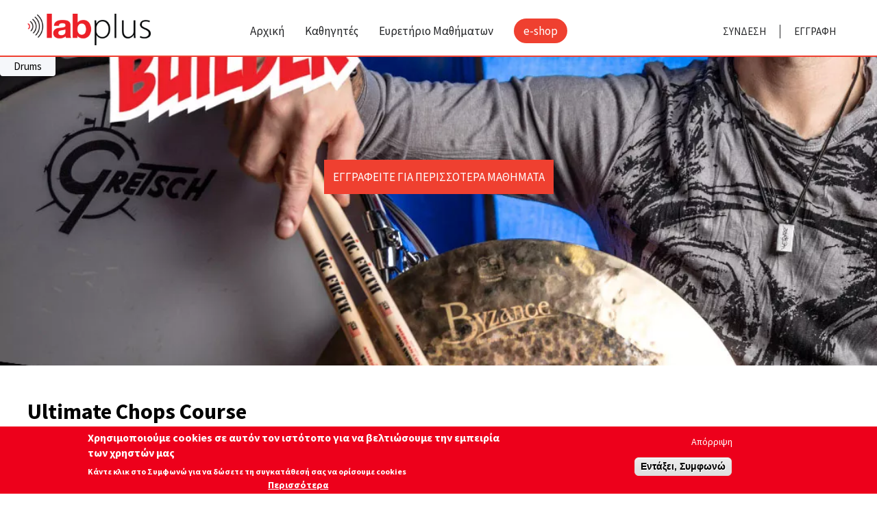

--- FILE ---
content_type: text/html; charset=utf-8
request_url: https://plus.labmusiceducation.gr/courses/ultimate-chops-course?v=0
body_size: 7704
content:
<!DOCTYPE html>
<html class="no-js" lang="el" dir="ltr" prefix="og: http://ogp.me/ns#">
<head>
  <!--[if IE]><![endif]-->
<meta charset="utf-8"/>
<link rel="apple-touch-icon-precomposed" href="https://plus.labmusiceducation.gr/sites/all/themes/contrib/omega/omega/xapple-touch-icon-precomposed.png.pagespeed.ic.j1FQqj0vfz.webp"/>
<link rel="apple-touch-icon-precomposed" href="https://plus.labmusiceducation.gr/sites/all/themes/contrib/omega/omega/xapple-touch-icon-precomposed-144x144.png.pagespeed.ic.VlimnhOy6x.webp" sizes="144x144"/>
<link rel="apple-touch-icon-precomposed" href="https://plus.labmusiceducation.gr/sites/all/themes/contrib/omega/omega/xapple-touch-icon-precomposed-114x114.png.pagespeed.ic.uy9ZZa0Kc8.webp" sizes="114x114"/>
<meta http-equiv="cleartype" content="on"/>
<meta name="MobileOptimized" content="width"/>
<meta name="HandheldFriendly" content="true"/>
<link rel="profile" href="http://www.w3.org/1999/xhtml/vocab"/>
<link rel="shortcut icon" href="https://plus.labmusiceducation.gr/sites/all/themes/mazeblock_theme/xfavicon.ico.pagespeed.ic.4V-ODrUYfr.webp" type="image/vnd.microsoft.icon"/>
<link rel="apple-touch-icon-precomposed" href="https://plus.labmusiceducation.gr/sites/all/themes/contrib/omega/omega/xapple-touch-icon-precomposed-72x72.png.pagespeed.ic.zdm2cYsJxA.webp" sizes="72x72"/>
<meta name="viewport" content="width=device-width, user-scalable=no"/>
<link rel="canonical" href="https://plus.labmusiceducation.gr/courses/ultimate-chops-course"/>
<meta property="og:site_name" content="LAB Plus"/>
<meta property="og:type" content="article"/>
<meta property="og:url" content="https://plus.labmusiceducation.gr/courses/ultimate-chops-course"/>
<meta property="og:title" content="Ultimate Chops Course - LAB Plus"/>
<meta property="og:updated_time" content="2020-10-15T18:11:07+03:00"/>
<meta property="og:locale" content="el_GR"/>
<meta property="article:published_time" content="2020-10-15T18:11:07+03:00"/>
<meta property="article:modified_time" content="2020-10-15T18:11:07+03:00"/>
  <title>Ultimate Chops Course - LAB Plus</title>
  <link rel="stylesheet" href="https://plus.labmusiceducation.gr/sites,_all,_themes,_contrib,_omega,_omega,_css,_modules,_system,_system.base.css,qquu2sq+sites,_all,_themes,_contrib,_omega,_omega,_css,_modules,_system,_system.menus.theme.css,qquu2sq+sites,_all,_themes,_contrib,_omega,_omega,_css,_modules,_system,_system.messages.theme.css,qquu2sq+sites,_all,_themes,_contrib,_omega,_omega,_css,_modules,_system,_system.theme.css,qquu2sq+sites,_all,_modules,_contrib,_date,_date_api,_date.css,qquu2sq+sites,_all,_themes,_contrib,_omega,_omega,_css,_modules,_comment,_comment.theme.css,qquu2sq+sites,_all,_modules,_contrib,_date,_date_popup,_themes,_datepicker.1.7.css,qquu2sq+modules,_node,_node.css,qquu2sq+sites,_all,_themes,_contrib,_omega,_omega,_css,_modules,_field,_field.theme.css,qquu2sq+sites,_all,_themes,_contrib,_omega,_omega,_css,_modules,_search,_search.theme.css,qquu2sq+sites,_all,_modules,_contrib,_views,_css,_views.css,qquu2sq.pagespeed.cc.Ip7YfXFLqd.css"><style>div.password-confirm{visibility:hidden}.password-strength{float:right;margin-top:1.2em;width:17em}.password-strength-title{float:left}.password-strength-text{float:right;font-weight:bold}.password-indicator{clear:both;height:.3em;width:100%;background-color:#c4c4c4}.password-indicator .indicator{height:100%;width:0%;background-color:#47c965}div.password-confirm{float:right;clear:both;width:17em;margin-top:1.5em}.form-type-password-confirm input{width:16em}.password-suggestions{margin:.7em 0;padding:.2em .5em;border:1px solid #b4b4b4}.user-profile-item__label{font-weight:bold}.profile{clear:both;margin:1em 0}.profile .user-picture{float:right;margin:0 1em 1em 0}.profile h3{border-bottom:1px solid #ccc}.profile dl{margin:0 0 1.5em 0}.profile dt{margin:0 0 .2em 0;font-weight:bold}.profile dd{margin:0 0 1em 0}</style><link rel="stylesheet" href="https://plus.labmusiceducation.gr/sites/all/modules/contrib/ckeditor/css/ckeditor.css?quu2sq">
<link rel="stylesheet" href="https://plus.labmusiceducation.gr/sites/all/modules/contrib/A.colorbox,,_styles,,_default,,_colorbox_style.css,,qquu2sq+ctools,,_css,,_ctools.css,,qquu2sq+eu_cookie_compliance,,_css,,_eu_cookie_compliance.css,,qquu2sq+fivestar,,_css,,_fivestar.css,,qquu2sq,Mcc.u1qzS332Hr.css.pagespeed.cf.RHxCLGKAQN.css">
<style>#sliding-popup.sliding-popup-bottom,#sliding-popup.sliding-popup-bottom .eu-cookie-withdraw-banner,.eu-cookie-withdraw-tab{background:#ed001b}#sliding-popup.sliding-popup-bottom.eu-cookie-withdraw-wrapper{background:transparent}#sliding-popup .popup-content #popup-text h1,#sliding-popup .popup-content #popup-text h2,#sliding-popup .popup-content #popup-text h3,#sliding-popup .popup-content #popup-text p,#sliding-popup label,#sliding-popup div,.eu-cookie-compliance-secondary-button,.eu-cookie-withdraw-tab{color:#fff!important}.eu-cookie-withdraw-tab{border-color:#fff}.eu-cookie-compliance-more-button{color:#fff!important}</style>
<link rel="stylesheet" href="https://plus.labmusiceducation.gr/sites/all/themes/mazeblock_theme/css/A.mazeblock_theme.styles.css,qquu2sq.pagespeed.cf.feslorwIA4.css">
  <script src="https://plus.labmusiceducation.gr/sites/all/modules/contrib/jquery_update/replace/jquery/1.10/jquery.min.js,qv=1.10.2.pagespeed.jm.ZzSiN_5Whq.js"></script>
<script src="https://plus.labmusiceducation.gr/misc,_jquery-extend-3.4.0.js,qv==1.10.2+misc,_jquery.once.js,qv==1.2+misc,_drupal.js,qquu2sq+sites,_all,_themes,_contrib,_omega,_omega,_js,_no-js.js,qquu2sq.pagespeed.jc.w_0GidIypI.js"></script><script>eval(mod_pagespeed_$Juk1tydRt);</script>
<script>eval(mod_pagespeed_Rc_kSlNKHN);</script>
<script>eval(mod_pagespeed_IwBY5GY80L);</script>
<script>eval(mod_pagespeed_iedeqhwfkT);</script>
<script>jQuery.extend(Drupal.settings,{"basePath":"\/","pathPrefix":"","ajaxPageState":{"theme":"mazeblock_theme","theme_token":"_A4uXLJTZNQJO8OvjdM1gedBWgwXksE5eblMEcezbw8","jquery_version":"1.10","js":{"0":1,"sites\/all\/modules\/contrib\/eu_cookie_compliance\/js\/eu_cookie_compliance.js":1,"sites\/all\/modules\/contrib\/jquery_update\/replace\/jquery\/1.10\/jquery.min.js":1,"misc\/jquery-extend-3.4.0.js":1,"misc\/jquery.once.js":1,"misc\/drupal.js":1,"sites\/all\/themes\/contrib\/omega\/omega\/js\/no-js.js":1,"sites\/all\/modules\/contrib\/jquery_update\/replace\/ui\/external\/jquery.cookie.js":1,"sites\/all\/modules\/contrib\/clientside_validation\/jquery.form.js":1,"misc\/ajax.js":1,"sites\/all\/modules\/contrib\/jquery_update\/js\/jquery_update.js":1,"public:\/\/languages\/el_E7rugKoqhAI8PlXWFzuqtfnfrF8ST0loDXAiEg0GDvE.js":1,"sites\/all\/libraries\/colorbox\/jquery.colorbox-min.js":1,"sites\/all\/modules\/contrib\/colorbox\/js\/colorbox.js":1,"sites\/all\/modules\/contrib\/colorbox\/styles\/default\/colorbox_style.js":1,"sites\/all\/modules\/contrib\/colorbox\/js\/colorbox_load.js":1,"sites\/all\/modules\/contrib\/colorbox\/js\/colorbox_inline.js":1,"https:\/\/js.stripe.com\/v3":1,"misc\/progress.js":1,"sites\/all\/modules\/mazeblock\/modules\/mazeblock_commerce\/assets\/mazeblock_commerce-feature.js":1,"sites\/all\/modules\/contrib\/google_analytics\/googleanalytics.js":1,"1":1,"sites\/all\/modules\/contrib\/rua\/js\/jquery.rua.js":1,"sites\/all\/modules\/contrib\/fivestar\/js\/fivestar.js":1,"sites\/all\/themes\/mazeblock_theme\/js\/jquery.sticky.js":1,"sites\/all\/themes\/mazeblock_theme\/js\/jquery.uniform.js":1,"sites\/all\/themes\/mazeblock_theme\/js\/mazeblock_theme.behaviors.js":1},"css":{"sites\/all\/themes\/contrib\/omega\/omega\/css\/modules\/system\/system.base.css":1,"sites\/all\/themes\/contrib\/omega\/omega\/css\/modules\/system\/system.menus.theme.css":1,"sites\/all\/themes\/contrib\/omega\/omega\/css\/modules\/system\/system.messages.theme.css":1,"sites\/all\/themes\/contrib\/omega\/omega\/css\/modules\/system\/system.theme.css":1,"sites\/all\/modules\/contrib\/date\/date_api\/date.css":1,"sites\/all\/themes\/contrib\/omega\/omega\/css\/modules\/comment\/comment.theme.css":1,"sites\/all\/modules\/contrib\/date\/date_popup\/themes\/datepicker.1.7.css":1,"modules\/node\/node.css":1,"sites\/all\/themes\/contrib\/omega\/omega\/css\/modules\/field\/field.theme.css":1,"sites\/all\/themes\/contrib\/omega\/omega\/css\/modules\/search\/search.theme.css":1,"sites\/all\/modules\/contrib\/views\/css\/views.css":1,"sites\/all\/themes\/contrib\/omega\/omega\/css\/modules\/user\/user.base.css":1,"sites\/all\/themes\/contrib\/omega\/omega\/css\/modules\/user\/user.theme.css":1,"sites\/all\/modules\/contrib\/ckeditor\/css\/ckeditor.css":1,"sites\/all\/modules\/contrib\/colorbox\/styles\/default\/colorbox_style.css":1,"sites\/all\/modules\/contrib\/ctools\/css\/ctools.css":1,"sites\/all\/modules\/contrib\/eu_cookie_compliance\/css\/eu_cookie_compliance.css":1,"sites\/all\/modules\/contrib\/fivestar\/css\/fivestar.css":1,"0":1,"sites\/all\/themes\/mazeblock_theme\/css\/mazeblock_theme.styles.css":1}},"colorbox":{"opacity":"0.85","current":"{current} of {total}","previous":"\u00ab Prev","next":"Next \u00bb","close":"Close","maxWidth":"98%","maxHeight":"98%","fixed":true,"mobiledetect":true,"mobiledevicewidth":"480px"},"eu_cookie_compliance":{"popup_enabled":1,"popup_agreed_enabled":0,"popup_hide_agreed":0,"popup_clicking_confirmation":false,"popup_scrolling_confirmation":false,"popup_html_info":"\u003Cdiv class=\u0022eu-cookie-compliance-banner eu-cookie-compliance-banner-info eu-cookie-compliance-banner--opt-out\u0022\u003E\n  \u003Cdiv class=\u0022popup-content info\u0022\u003E\n    \u003Cdiv id=\u0022popup-text\u0022\u003E\n      \u003Ch2\u003E\u03a7\u03c1\u03b7\u03c3\u03b9\u03bc\u03bf\u03c0\u03bf\u03b9\u03bf\u03cd\u03bc\u03b5 cookies \u03c3\u03b5 \u03b1\u03c5\u03c4\u03cc\u03bd \u03c4\u03bf\u03bd \u03b9\u03c3\u03c4\u03cc\u03c4\u03bf\u03c0\u03bf \u03b3\u03b9\u03b1 \u03bd\u03b1 \u03b2\u03b5\u03bb\u03c4\u03b9\u03ce\u03c3\u03bf\u03c5\u03bc\u03b5 \u03c4\u03b7\u03bd \u03b5\u03bc\u03c0\u03b5\u03b9\u03c1\u03af\u03b1 \u03c4\u03c9\u03bd \u03c7\u03c1\u03b7\u03c3\u03c4\u03ce\u03bd \u03bc\u03b1\u03c2\u003C\/h2\u003E\n\u003Cp\u003E\u039a\u03ac\u03bd\u03c4\u03b5 \u03ba\u03bb\u03b9\u03ba \u03c3\u03c4\u03bf \u03a3\u03c5\u03bc\u03c6\u03c9\u03bd\u03ce \u03b3\u03b9\u03b1 \u03bd\u03b1 \u03b4\u03ce\u03c3\u03b5\u03c4\u03b5 \u03c4\u03b7 \u03c3\u03c5\u03b3\u03ba\u03b1\u03c4\u03ac\u03b8\u03b5\u03c3\u03ae \u03c3\u03b1\u03c2 \u03bd\u03b1 \u03bf\u03c1\u03af\u03c3\u03bf\u03c5\u03bc\u03b5 cookies\u003C\/p\u003E\n              \u003Cbutton type=\u0022button\u0022 class=\u0022find-more-button eu-cookie-compliance-more-button\u0022\u003E\u03a0\u03b5\u03c1\u03b9\u03c3\u03c3\u03cc\u03c4\u03b5\u03c1\u03b1\u003C\/button\u003E\n          \u003C\/div\u003E\n    \n    \u003Cdiv id=\u0022popup-buttons\u0022 class=\u0022\u0022\u003E\n      \u003Cbutton type=\u0022button\u0022 class=\u0022decline-button eu-cookie-compliance-secondary-button\u0022\u003E\u0391\u03c0\u03cc\u03c1\u03c1\u03b9\u03c8\u03b7\u003C\/button\u003E\n              \u003Cbutton type=\u0022button\u0022 class=\u0022agree-button eu-cookie-compliance-default-button\u0022 \u003E\u0395\u03bd\u03c4\u03ac\u03be\u03b5\u03b9, \u03a3\u03c5\u03bc\u03c6\u03c9\u03bd\u03ce\u003C\/button\u003E\n          \u003C\/div\u003E\n  \u003C\/div\u003E\n\u003C\/div\u003E","use_mobile_message":false,"mobile_popup_html_info":"\u003Cdiv class=\u0022eu-cookie-compliance-banner eu-cookie-compliance-banner-info eu-cookie-compliance-banner--opt-out\u0022\u003E\n  \u003Cdiv class=\u0022popup-content info\u0022\u003E\n    \u003Cdiv id=\u0022popup-text\u0022\u003E\n                    \u003Cbutton type=\u0022button\u0022 class=\u0022find-more-button eu-cookie-compliance-more-button\u0022\u003E\u03a0\u03b5\u03c1\u03b9\u03c3\u03c3\u03cc\u03c4\u03b5\u03c1\u03b1\u003C\/button\u003E\n          \u003C\/div\u003E\n    \n    \u003Cdiv id=\u0022popup-buttons\u0022 class=\u0022\u0022\u003E\n      \u003Cbutton type=\u0022button\u0022 class=\u0022decline-button eu-cookie-compliance-secondary-button\u0022\u003E\u0391\u03c0\u03cc\u03c1\u03c1\u03b9\u03c8\u03b7\u003C\/button\u003E\n              \u003Cbutton type=\u0022button\u0022 class=\u0022agree-button eu-cookie-compliance-default-button\u0022 \u003E\u0395\u03bd\u03c4\u03ac\u03be\u03b5\u03b9, \u03a3\u03c5\u03bc\u03c6\u03c9\u03bd\u03ce\u003C\/button\u003E\n          \u003C\/div\u003E\n  \u003C\/div\u003E\n\u003C\/div\u003E\n","mobile_breakpoint":"768","popup_html_agreed":"\u003Cdiv\u003E\n  \u003Cdiv class=\u0022popup-content agreed\u0022\u003E\n    \u003Cdiv id=\u0022popup-text\u0022\u003E\n      \u003Ch2\u003E\u0395\u03c5\u03c7\u03b1\u03c1\u03b9\u03c3\u03c4\u03bf\u03cd\u03bc\u03b5 \u03b3\u03b9\u03b1 \u03c4\u03b7\u03bd \u03b1\u03c0\u03bf\u03b4\u03bf\u03c7\u03ae cookies\u003C\/h2\u003E\n\u003Cp\u003E\u039c\u03c0\u03bf\u03c1\u03b5\u03af\u03c4\u03b5 \u03bd\u03b1 \u03ba\u03c1\u03cd\u03c8\u03b5\u03c4\u03b5 \u03b1\u03c5\u03c4\u03cc \u03c4\u03bf \u03bc\u03cd\u03bd\u03b7\u03bc\u03b1 \u03ae \u03bd\u03b1 \u03bc\u03ac\u03b8\u03b5\u03c4\u03b5 \u03c0\u03b5\u03c1\u03b9\u03c3\u03c3\u03cc\u03c4\u03b5\u03c1\u03b1 \u03b3\u03b9\u03b1 \u03c4\u03b1 cookies.\u003C\/p\u003E\n    \u003C\/div\u003E\n    \u003Cdiv id=\u0022popup-buttons\u0022\u003E\n      \u003Cbutton type=\u0022button\u0022 class=\u0022hide-popup-button eu-cookie-compliance-hide-button\u0022\u003EHide\u003C\/button\u003E\n              \u003Cbutton type=\u0022button\u0022 class=\u0022find-more-button eu-cookie-compliance-more-button-thank-you\u0022 \u003EMore info\u003C\/button\u003E\n          \u003C\/div\u003E\n  \u003C\/div\u003E\n\u003C\/div\u003E","popup_use_bare_css":false,"popup_height":"auto","popup_width":"100%","popup_delay":1000,"popup_link":"\/content\/politiki-cookies","popup_link_new_window":1,"popup_position":null,"fixed_top_position":1,"popup_language":"el","store_consent":false,"better_support_for_screen_readers":0,"reload_page":0,"domain":"","domain_all_sites":null,"popup_eu_only_js":0,"cookie_lifetime":"100","cookie_session":false,"disagree_do_not_show_popup":0,"method":"opt_out","whitelisted_cookies":"","withdraw_markup":"\u003Cbutton type=\u0022button\u0022 class=\u0022eu-cookie-withdraw-tab\u0022\u003EPrivacy settings\u003C\/button\u003E\n\u003Cdiv class=\u0022eu-cookie-withdraw-banner\u0022\u003E\n  \u003Cdiv class=\u0022popup-content info\u0022\u003E\n    \u003Cdiv id=\u0022popup-text\u0022\u003E\n      \u003Ch2\u003E\u03a7\u03c1\u03b7\u03c3\u03b9\u03bc\u03bf\u03c0\u03bf\u03b9\u03bf\u03cd\u03bc\u03b5 cookies \u03c3\u03b5 \u03b1\u03c5\u03c4\u03cc\u03bd \u03c4\u03bf\u03bd \u03b9\u03c3\u03c4\u03cc\u03c4\u03bf\u03c0\u03bf \u03b3\u03b9\u03b1 \u03bd\u03b1 \u03b2\u03b5\u03bb\u03c4\u03b9\u03ce\u03c3\u03bf\u03c5\u03bc\u03b5 \u03c4\u03b7\u03bd \u03b5\u03bc\u03c0\u03b5\u03b9\u03c1\u03af\u03b1 \u03c4\u03c9\u03bd \u03c7\u03c1\u03b7\u03c3\u03c4\u03ce\u03bd \u03bc\u03b1\u03c2\u003C\/h2\u003E\n\u003Cp\u003E\u0388\u03c7\u03b5\u03c4\u03b5 \u03b4\u03ce\u03c3\u03b5\u03b9 \u03c4\u03b7 \u03c3\u03c5\u03b3\u03ba\u03b1\u03c4\u03ac\u03b8\u03b5\u03c3\u03ae \u03c3\u03b1\u03c2 \u03b3\u03b9\u03b1 \u03bd\u03b1 \u03bf\u03c1\u03af\u03c3\u03bf\u03c5\u03bc\u03b5 cookies.\u003C\/p\u003E\n\u003Cp\u003E\u00a0\u003C\/p\u003E\n    \u003C\/div\u003E\n    \u003Cdiv id=\u0022popup-buttons\u0022\u003E\n      \u003Cbutton type=\u0022button\u0022 class=\u0022eu-cookie-withdraw-button\u0022\u003EWithdraw consent\u003C\/button\u003E\n    \u003C\/div\u003E\n  \u003C\/div\u003E\n\u003C\/div\u003E\n","withdraw_enabled":false,"withdraw_button_on_info_popup":0,"cookie_categories":[],"enable_save_preferences_button":1,"fix_first_cookie_category":1,"select_all_categories_by_default":0},"googleanalytics":{"trackOutbound":1,"trackMailto":1,"trackDownload":1,"trackDownloadExtensions":"7z|aac|arc|arj|asf|asx|avi|bin|csv|doc(x|m)?|dot(x|m)?|exe|flv|gif|gz|gzip|hqx|jar|jpe?g|js|mp(2|3|4|e?g)|mov(ie)?|msi|msp|pdf|phps|png|ppt(x|m)?|pot(x|m)?|pps(x|m)?|ppam|sld(x|m)?|thmx|qtm?|ra(m|r)?|sea|sit|tar|tgz|torrent|txt|wav|wma|wmv|wpd|xls(x|m|b)?|xlt(x|m)|xlam|xml|z|zip","trackColorbox":1,"trackUrlFragments":1}});</script>
<script src="https://plus.labmusiceducation.gr/sites,_all,_modules,_contrib,_jquery_update,_replace,_ui,_external,_jquery.cookie.js,qv==67fb34f6a866c40d0570+sites,_all,_modules,_contrib,_clientside_validation,_jquery.form.js,qv==3.09+misc,_ajax.js,qv==7.69+sites,_all,_modules,_contrib,_jquery_update,_js,_jquery_update.js,qv==0.0.1+sites,_default,_files,_languages,_el_E7rugKoqhAI8PlXWFzuqtfnfrF8ST0loDXAiEg0GDvE.js,qquu2sq+sites,_all,_libraries,_colorbox,_jquery.colorbox-min.js,qquu2sq+sites,_all,_modules,_contrib,_colorbox,_js,_colorbox.js,qquu2sq.pagespeed.jc.aypFqm1wE2.js"></script><script>eval(mod_pagespeed_rWsCMNB60Q);</script>
<script>eval(mod_pagespeed_eP3puG_Gbf);</script>
<script>eval(mod_pagespeed_hKPFNQM_G6);</script>
<script>eval(mod_pagespeed_4aNF6N4Ku6);</script>
<script>eval(mod_pagespeed_3Dyj3l4y6i);</script>
<script>eval(mod_pagespeed_yAamZBJi_Q);</script>
<script>eval(mod_pagespeed_9QhMi5$Wf8);</script>
<script src="https://plus.labmusiceducation.gr/sites,_all,_modules,_contrib,_colorbox,_styles,_default,_colorbox_style.js,qquu2sq+sites,_all,_modules,_contrib,_colorbox,_js,_colorbox_load.js,qquu2sq+sites,_all,_modules,_contrib,_colorbox,_js,_colorbox_inline.js,qquu2sq+misc,_progress.js,qv==7.69+sites,_all,_modules,_mazeblock,_modules,_mazeblock_commerce,_assets,_mazeblock_commerce-feature.js,qquu2sq+sites,_all,_modules,_contrib,_google_analytics,_googleanalytics.js,qquu2sq.pagespeed.jc.tVSukBfWMr.js"></script><script>eval(mod_pagespeed_nkA72NbjlC);</script>
<script>eval(mod_pagespeed_mjC$rax1V2);</script>
<script>eval(mod_pagespeed_vyJ748EfTZ);</script>
<script src="https://js.stripe.com/v3"></script>
<script>eval(mod_pagespeed_J_ybHZl$gR);</script>
<script>eval(mod_pagespeed_fSTn3EedXs);</script>
<script>eval(mod_pagespeed_PLM4uql$jI);</script>
<script>(function(i,s,o,g,r,a,m){i["GoogleAnalyticsObject"]=r;i[r]=i[r]||function(){(i[r].q=i[r].q||[]).push(arguments)},i[r].l=1*new Date();a=s.createElement(o),m=s.getElementsByTagName(o)[0];a.async=1;a.src=g;m.parentNode.insertBefore(a,m)})(window,document,"script","https://www.google-analytics.com/analytics.js","ga");ga("create","UA-4697678-51",{"cookieDomain":"default","siteSpeedSampleRate":100});ga("set","page",location.pathname+location.search+location.hash);ga("send","pageview");</script>
<script src="https://plus.labmusiceducation.gr/sites/all/modules,_contrib,_rua,_js,_jquery.rua.js,qquu2sq+modules,_contrib,_fivestar,_js,_fivestar.js,qquu2sq+themes,_mazeblock_theme,_js,_jquery.sticky.js,qquu2sq+themes,_mazeblock_theme,_js,_jquery.uniform.js,qquu2sq+themes,_mazeblock_theme,_js,_mazeblock_theme.behaviors.js,qquu2sq.pagespeed.jc.o7kA8lT4qE.js"></script><script>eval(mod_pagespeed_CEKlnhc3VY);</script>
<script>eval(mod_pagespeed_6EOIxmcfgW);</script>
<script>eval(mod_pagespeed_lYHgBg_OO_);</script>
<script>eval(mod_pagespeed_38QaSBQzQh);</script>
<script>eval(mod_pagespeed_QFsPr1sPCN);</script>
  <script src="https://code.jquery.com/ui/1.12.1/jquery-ui.js"></script>
</head>
<body class="html not-front not-logged-in page-node page-node- page-node-8899 node-type-course i18n-el section-courses"><noscript><meta HTTP-EQUIV="refresh" content="0;url='https://plus.labmusiceducation.gr/courses/ultimate-chops-course?v=0&amp;PageSpeed=noscript'" /><style><!--table,div,span,font,p{display:none} --></style><div style="display:block">Please click <a href="https://plus.labmusiceducation.gr/courses/ultimate-chops-course?v=0&amp;PageSpeed=noscript">here</a> if you are not redirected within a few seconds.</div></noscript>
  <a href="#main-content" class="element-invisible element-focusable">Παράκαμψη προς το κυρίως περιεχόμενο</a>
    <div class="search-overlay"></div><div class="l-page"><div class="l-mobile-overlay"></div> <nav class="l-mobile-menu"> <a href="#" class="mobile-menu-close"> <span class="line"></span> <span class="line"></span> </a> </nav> <header class="l-header"><div class="l-header-inner container"><div class="l-branding"> <a href="/" title="Αρχική" rel="home" class="site-logo"><img width="260" height="67" src="/sites/all/themes/mazeblock_theme/260x67xlogo.png.pagespeed.ic.RIA15FD9h9.webp" alt="Αρχική"/></a></div><div class="header-left"><div class="l-region l-region--header"> <nav id="block-system-main-menu" role="navigation" class="block block--system block--menu block--system-main-menu"><ul class="menu"><li class="first leaf front"><a href="/"><span>Αρχική</span></a></li><li class="leaf teachers"><a href="/teachers"><span>Καθηγητές</span></a></li><li class="leaf courses"><a href="/courses"><span>Ευρετήριο Μαθήματων</span></a></li><li class="last leaf e-shop"><a href="/e-shop"><span> e-shop</span></a></li></ul></nav><div id="block-block-1" class="block block--block block--block-1"><div class="block__content"> <a href="/user/login" class="log-in-button">ΣΥΝΔΕΣΗ</a><a href="/user/register" class="sign-up-button">ΕΓΓΡΑΦΗ</a></div></div></div></div> <a href="#" id="mobile-menu"> <span class="line"></span> <span class="line"></span> <span class="line"></span> </a></div> </header><div class="highlighted-region"></div><div class="l-main"><div class="l-content container"> <a id="main-content"></a><div class="content-wrapper no-sidebar"><div id="node-8899" class="node node--course node--promoted node--full node--course--full clearfix" role="article" class="node node--course node--promoted node--full node--course--full"><div class="video-wrapper"><div class="field field--name-field-instrument field--type-taxonomy-term-reference field--label-hidden"><div class="field__items"><div class="field__item even"><a href="/taxonomy/term/1">Drums</a></div></div></div><div id="lockedplayer" style="background-image:url(https://plus.labmusiceducation.gr/sites/default/files/xchops_post.jpg.pagespeed.ic.CjagP3YgDB.webp)"> <a href="/user"> ΕΓΓΡΑΦΕΙΤΕ ΓΙΑ ΠΕΡΙΣΣΟΤΕΡΑ ΜΑΘΗΜΑΤΑ</a></div></div><div class="details-wrapper container"><h1>Ultimate Chops Course</h1><div class="playlist-link"><a href="#playlist" style="position: fixed;bottom: 0;right: 20px;text-align: center;padding: 10px 10px;border: aliceblue;background: red;color: #fff;opacity: 0.8;font-size: 13px;z-index: 1">Όλα τα μαθήματα του Course</a></div><div class="info"><div class="field field--name-field-level field--type-taxonomy-term-reference field--label-hidden"><div class="field__items"><div class="field__item even"><a href="/level/advanced">Advanced</a></div></div></div></div><div class="details"><div class="course-actions"> <a href="/user/83" class="teacher"> <img src="[data-uri]"><h4>Καλλίστρατος Δρακόπουλος</h4> </a><div class="rating-wrapper"><h4>ΑΞΙΟΛΟΓΗΣΕΙΣ</h4><div class="field field--name-field-rating field--type-fivestar field--label-hidden"><div class="field__items"><div class="field__item even"><div class="clearfix fivestar-average-stars fivestar-average-text"><div class="fivestar-static-item"><div class="form-item form-type-item"><div class="fivestar-default"><div class="fivestar-widget-static fivestar-widget-static-vote fivestar-widget-static-5 clearfix"><div class="star star-1 star-odd star-first"><span class="off">0</span></div><div class="star star-2 star-even"><span class="off"></span></div><div class="star star-3 star-odd"><span class="off"></span></div><div class="star star-4 star-even"><span class="off"></span></div><div class="star star-5 star-odd star-last"><span class="off"></span></div></div></div><div class="description"><div class="fivestar-summary fivestar-summary-average-count"><span class="empty">No votes yet</span></div></div></div></div></div></div></div></div></div><div class="share-course"><h4>Μοιραστείτε το</h4><div class="share-course-wrapper"> <a target="_blank" class="facebook-share" href="http://www.facebook.com/share.php?u=https://plus.labmusiceducation.gr%2Fcourses%2Fultimate-chops-course&title=Ultimate+Chops+Course"><span class="nolink">facebook</span></a> <a target="_blank" class="twitter-share" href="http://twitter.com/intent/tweet?status=Ultimate+Chops+Course+https%3A%2F%2Fplus.labmusiceducation.gr%2Fcourses%2Fultimate-chops-course"><span class="nolink">twitter</span></a> <a target="_blank" class="linkedin-share" href="https://www.linkedin.com/shareArticle?mini=true&url=Ultimate+Chops+Course+https%3A%2F%2Fplus.labmusiceducation.gr%2Fcourses%2Fultimate-chops-course"><span class="nolink">linkedin</span></a></div></div> <a href="#" class="see-comments">ΔΕΙΤΕ ΤΑ ΣΧΟΛΙΑ</a></div></div><div id="playlist"></div></div><div id="comments-wrapper"></div><div class="content" class="node__content"></div></div></div></div></div> <footer class="l-footer"><div class="container"><div class="l-region l-region--footer"><div id="block-block-10" class="block block--block block--block-10"><div class="block__content"><style>.course-teaser{min-height:272px}.course-teaser .views-field-field-instrument{height:40px;overflow:hidden}.course-teaser .views-field-title{height:40px;overflow:hidden}</style></div></div><nav id="block-menu-menu-footer-menu" role="navigation" class="block block--menu block--menu-menu-footer-menu"><h2 class="block__title">ΠΛΟΗΓΗΣΗ</h2><ul class="menu"><li class="first leaf node-78"><a href="/contact"><span>Επικοινωνία</span></a></li><li class="leaf teachers"><a href="/teachers"><span>Καθηγητές</span></a></li><li class="leaf courses"><a href="/courses"><span>Μαθήματα</span></a></li><li class="last leaf node-3097"><a href="/content/politiki-aporritoy-kai-prostasias-dedomenon-prosopikoy-haraktira"><span>Πολιτική απορρήτου</span></a></li></ul></nav></div></div><div class="footer-bottom"><div class="footer-bottom-inner container"><div class="copyrights">© 2026 LAB Plus</div></div></div> </footer></div>  <script>var eu_cookie_compliance_cookie_name="";</script>
<script src="https://plus.labmusiceducation.gr/sites/all/modules/contrib/eu_cookie_compliance/js/eu_cookie_compliance.js?quu2sq"></script>

  <div id="fb-root"></div>
  <script>(function(d,s,id){var js,fjs=d.getElementsByTagName(s)[0];if(d.getElementById(id))return;js=d.createElement(s);js.id=id;js.src="//connect.facebook.net/en_US/sdk.js#xfbml=1&version=v2.5&appId=";fjs.parentNode.insertBefore(js,fjs);}(document,'script','facebook-jssdk'));</script>
</body>
</html>


--- FILE ---
content_type: text/css
request_url: https://plus.labmusiceducation.gr/sites,_all,_themes,_contrib,_omega,_omega,_css,_modules,_system,_system.base.css,qquu2sq+sites,_all,_themes,_contrib,_omega,_omega,_css,_modules,_system,_system.menus.theme.css,qquu2sq+sites,_all,_themes,_contrib,_omega,_omega,_css,_modules,_system,_system.messages.theme.css,qquu2sq+sites,_all,_themes,_contrib,_omega,_omega,_css,_modules,_system,_system.theme.css,qquu2sq+sites,_all,_modules,_contrib,_date,_date_api,_date.css,qquu2sq+sites,_all,_themes,_contrib,_omega,_omega,_css,_modules,_comment,_comment.theme.css,qquu2sq+sites,_all,_modules,_contrib,_date,_date_popup,_themes,_datepicker.1.7.css,qquu2sq+modules,_node,_node.css,qquu2sq+sites,_all,_themes,_contrib,_omega,_omega,_css,_modules,_field,_field.theme.css,qquu2sq+sites,_all,_themes,_contrib,_omega,_omega,_css,_modules,_search,_search.theme.css,qquu2sq+sites,_all,_modules,_contrib,_views,_css,_views.css,qquu2sq.pagespeed.cc.Ip7YfXFLqd.css
body_size: 5020
content:
/**
 * @file
 * System wide base styles.
 */
/**
 * @file
 * Base styles for autocomplete functionality.
 *
 * @see autocomplete.js
 */
/* Suggestion list */
#autocomplete {
  position: absolute;
  z-index: 100;
  overflow: hidden;
}
#autocomplete ul {
  margin: 0;
  padding: 0;
  list-style: none;
  list-style-image: none;
}
#autocomplete li {
  cursor: default;
  white-space: pre;
  zoom: 1;
  /* IE7 */
}

/* Animated throbber */
html.js .form-autocomplete {
  background-image: url('sites/all/themes/contrib/omega/omega/images/misc/throbber.gif?1382488163');
  background-position: 100% 2px;
  /* LTR */
  background-repeat: no-repeat;
}

html.js .throbbing {
  background-position: 100% -18px;
  /* LTR */
}

/**
 * @file
 * Base styles for collapsible fieldset functionality.
 *
 * @see collapse.js
 */
html.js fieldset.collapsed {
  height: 1em;
}

html.js fieldset.collapsed .fieldset-wrapper {
  display: none;
}

fieldset.collapsible {
  position: relative;
}

fieldset.collapsible .fieldset-legend {
  display: block;
}

/**
 * @file
 * Base styles for the resizable textareas functionality.
 *
 * @see textarea.js
 */
.form-textarea-wrapper textarea {
  display: block;
  -moz-box-sizing: border-box;
  -webkit-box-sizing: border-box;
  box-sizing: border-box;
  width: 100%;
  margin: 0;
}

.resizable-textarea .grippie {
  height: 9px;
  background: #eee url('sites/all/themes/contrib/omega/omega/images/misc/grippie.png?1382488163') no-repeat center 2px;
  border: 1px solid #ddd;
  border-top-width: 0;
  cursor: s-resize;
  overflow: hidden;
}

/**
 * @file
 * Base styling for the tabledrag behavior.
 *
 * @see tabledrag.js
 */
body.drag {
  cursor: move;
}

/* Tabledrag Handle */
.tabledrag-handle {
  float: left;
  /* LTR */
  overflow: hidden;
  text-decoration: none;
  cursor: move;
}
.tabledrag-handle .handle {
  height: 15px;
  width: 15px;
  margin: -0.4em 0;
  padding: 0.4em;
  background: url('sites/all/themes/contrib/omega/omega/images/misc/draggable.png?1382488163') no-repeat 6px 9px;
}
.tabledrag-handle:hover {
  text-decoration: none;
}

.tabledrag-handle-hover .handle {
  background-position: 6px -11px;
}

/* Indentation */
.indentation {
  float: left;
  /* LTR */
  width: 20px;
}

/* Tree Images */
.tree-child {
  background: url('sites/all/themes/contrib/omega/omega/images/misc/tree.png?1382488163') no-repeat 12px center;
  /* LTR */
}

.tree-child-last {
  background: url('sites/all/themes/contrib/omega/omega/images/misc/tree-bottom.png?1382488163') no-repeat 12px center;
  /* LTR */
}

.tree-child-horizontal {
  background: url('sites/all/themes/contrib/omega/omega/images/misc/tree.png?1382488163') no-repeat -12px center;
}

/* Toggle Weight Link */
.tabledrag-toggle-weight-wrapper {
  text-align: right;
  /* LTR */
}

/**
 * @file
 * Base styling for the tableheader behavior.
 *
 * @see tableheader.js
 */
.sticky-header {
  margin-top: 0;
  background-color: #fff;
}

/**
 * @file
 * Base styles for the progress behavior.
 *
 * @see progress.js
 */
/* Bar */
.progress .bar {
  background-color: #fff;
  border: 1px solid;
}
.progress .filled {
  height: 1.5em;
  width: 5px;
  background-color: #000;
}
.progress .percentage {
  float: right;
  /* LTR */
}

/* Throbber */
.ajax-progress {
  display: inline-block;
}
.ajax-progress .throbber {
  float: left;
  /* LTR */
  height: 15px;
  width: 15px;
  margin: 2px;
  background: transparent url('sites/all/themes/contrib/omega/omega/images/misc/throbber.gif?1382488163') no-repeat 0px -18px;
}
.ajax-progress .message {
  padding-left: 20px;
}

tr .ajax-progress .throbber {
  margin: 0 2px;
}

.ajax-progress-bar {
  width: 16em;
}

/**
 * @file
 * System utility classes.
 */
/**
 * Inline items.
 */
.container-inline div,
.container-inline label {
  display: inline;
}

/* Fieldset contents always need to be rendered as block. */
.container-inline .fieldset-wrapper {
  display: block;
}

/**
 * Prevent text wrapping.
 */
.nowrap {
  white-space: nowrap;
}

/**
 * For anything you want to hide on page load when JS is enabled, so
 * that you can use the JS to control visibility and avoid flicker.
 */
html.js .js-hide {
  display: none;
}

/**
 * Hide elements from all users.
 *
 * Used for elements which should not be immediately displayed to any user. An
 * example would be a collapsible fieldset that will be expanded with a click
 * from a user. The effect of this class can be toggled with the jQuery show()
 * and hide() functions.
 */
.element-hidden {
  display: none;
}

/**
 * Hide elements visually, but keep them available for screen-readers.
 *
 * Used for information required for screen-reader users to understand and use
 * the site where visual display is undesirable. Information provided in this
 * manner should be kept concise, to avoid unnecessary burden on the user.
 * "!important" is used to prevent unintentional overrides.
 */
.element-invisible {
  position: absolute !important;
  clip: rect(1px 1px 1px 1px);
  /* IE6, IE7 */
  clip: rect(1px, 1px, 1px, 1px);
  overflow: hidden;
  height: 1px;
}

/**
 * The .element-focusable class extends the .element-invisible class to allow
 * the element to be focusable when navigated to via the keyboard.
 */
.element-invisible.element-focusable:active,
.element-invisible.element-focusable:focus {
  position: static !important;
  clip: auto;
  overflow: visible;
  height: auto;
}

/**
 * Use the clearfix from Compass.
 */
.clearfix {
  *zoom: 1;
}
.clearfix:after {
  content: "";
  display: table;
  clear: both;
}
/**
 * @file
 * Menu and navigational styles.
 */
/**
 * @file
 * Styles for a hierarchical menu as generated by theme_menu_tree().
 */
.menu {
  border: none;
  list-style: none;
  text-align: left;
  /* LTR */
  /* Menu Item Hierarchy Modifiers */
}
.menu .expanded {
  list-style-image: url('sites/all/themes/contrib/omega/omega/images/misc/menu-expanded.png?1382488163');
  list-style-type: circle;
}
.menu .collapsed {
  list-style-image: url('sites/all/themes/contrib/omega/omega/images/misc/menu-collapsed.png?1382488163');
  /* LTR */
  list-style-type: disc;
}
.menu .leaf {
  list-style-image: url('sites/all/themes/contrib/omega/omega/images/misc/menu-leaf.png?1382488163');
  list-style-type: square;
}

/* Menu State Modifiers */
.active {
  color: #000;
}

.menu-disabled {
  background: #ccc;
}

/**
 * @file
 * Inline links as generated by theme_links().
 */
.links--inline {
  *zoom: 1;
  list-style-type: none;
  margin: 0;
  padding: 0;
}
.links--inline:after {
  content: "";
  display: table;
  clear: both;
}
.links--inline li {
  float: left;
  /* LTR */
  margin-right: 1em;
  /* LTR */
}
.links--inline li > a {
  display: block;
}

/**
 * @file
 * Theme styles for markup generated by theme_menu_local_tasks().
 */
/* Tabs */
.tabs a {
  background-color: #eee;
  text-decoration: none;
}
.tabs a.active {
  background-color: #ccc;
}
.tabs a:hover, .tabs a:focus {
  background-color: #bbb;
}

/* Primary Tabs */
.tabs--primary {
  margin-bottom: 1em;
  border-bottom: 1px solid #bbb;
}
.tabs--primary a {
  padding: 0.3em 0.8em;
}

/* Secondary Tabs */
.tabs--secondary a {
  padding: 0.2em 0.5em;
  margin: 0.4em 0;
  font-size: 0.9em;
}
/**
 * @file
 * Theme for for system messages.
 */
/* Message */
.messages {
  margin: 6px 0;
  padding: 10px 10px 10px 50px;
  /* LTR */
  background-position: 8px 8px;
  /* LTR */
  background-repeat: no-repeat;
  border: 1px solid;
}
.messages ul {
  margin: 0 0 0 1em;
  /* LTR */
  padding: 0;
}
.messages li {
  list-style-image: none;
}

/* Status Messages */
.messages--status {
  background-image: url('sites/all/themes/contrib/omega/omega/images/misc/message-24-ok.png?1382488163');
  border-color: #be7;
}

.messages--status,
tr.ok {
  background-color: #f8fff0;
}

.messages--status,
.ok {
  color: #234600;
}

/* Warning Messages */
.messages--warning {
  background-image: url('sites/all/themes/contrib/omega/omega/images/misc/message-24-warning.png?1382488163');
  border-color: #ed5;
}

.messages--warning,
tr.warning {
  background-color: #fffce5;
}

.messages--warning,
.warning {
  color: #333;
}

/* Error Messages */
.messages--error {
  background-image: url('sites/all/themes/contrib/omega/omega/images/misc/message-24-error.png?1382488163');
  border-color: #ed541d;
}

.messages--error,
tr.error {
  background-color: #fef5f1;
}

.messages--error,
.error {
  color: #333;
}

.error .error {
  color: #8c2e0b;
}
/**
 * @file
 * System wide theme styles.
 */
/**
 * @file
 * Basic styling for common HTML elements.
 */
/* Fieldsets */
fieldset {
  margin-bottom: 1em;
}

/* Tables */
table {
  border-collapse: collapse;
}

th {
  padding-right: 1em;
  /* LTR */
  background-color: #bbb;
  text-align: left;
  /* LTR */
}

tr.even,
tr.odd {
  background-color: #eee;
}

tr.odd {
  background-color: #ddd;
}

/**
 * @file
 * Theme for autocomplete.
 *
 * @see autocomplete.js
 */
#autocomplete {
  background: #fff;
  border: 1px solid;
  color: #000;
}
#autocomplete .selected {
  background: #0072b9;
  color: #fff;
}

/**
 * @file
 * Theme for collapsible fieldsets.
 *
 * @see collapse.js
 */
html.js fieldset.collapsible .fieldset-legend {
  padding-left: 15px;
  /* LTR */
  background: url('sites/all/themes/contrib/omega/omega/images/misc/menu-expanded.png?1382488163') 5px 65% no-repeat;
  /* LTR */
}

html.js fieldset.collapsed {
  border-bottom-width: 0;
  border-left-width: 0;
  border-right-width: 0;
}
html.js fieldset.collapsed .fieldset-legend {
  background-image: url('sites/all/themes/contrib/omega/omega/images/misc/menu-collapsed.png?1382488163');
  /* LTR */
  background-position: 5px 50%;
  /* LTR */
}

.fieldset-legend .summary {
  margin-left: 0.5em;
  color: #999;
  font-size: 0.9em;
}

/**
 * @file
 * Theme for the tabledrag behavior.
 *
 * @see tabledrag.js
 */
.drag {
  background-color: #fffff0;
}

.drag-previous {
  background-color: #ffd;
}

/**
 * @file
 * Theme for the progress behavior.
 *
 * @see progress.js
 */
.progress {
  font-weight: bold;
}
.progress .bar {
  background: #ccc;
  border-color: #666;
  margin: 0 0.2em;
  -moz-border-radius: 3px;
  -webkit-border-radius: 3px;
  border-radius: 3px;
}
.progress .filled {
  background: #0072b9 url('sites/all/themes/contrib/omega/omega/images/misc/progress.gif?1382488163');
}

/**
 * @file
 * Theme for the tableselect behavior.
 *
 * @see tableselect.js
*/
.selected td {
  background: #ffc;
}

.checkbox,
.checkbox {
  text-align: center;
}

/**
 * @form
 * Theme for markup generated by Form API.
 */
/* Generic Form Items. */
.form-item,
.form-actions {
  margin-bottom: 1em;
}
.form-item label,
.form-actions label {
  display: block;
  font-weight: bold;
}
.form-item .description,
.form-actions .description {
  font-size: 0.85em;
}

/* Checkboxes and Radios */
.form-checkboxes .form-item,
.form-radios .form-item {
  margin-bottom: 0.4em;
}
.form-checkboxes .description,
.form-radios .description {
  margin-left: 2.4em;
}

label.option {
  display: inline;
  font-weight: normal;
}

.form-checkbox,
.form-radio {
  vertical-align: middle;
}

/* Errors */
.marker,
.form-required {
  color: #f00;
}

input.error,
textarea.error,
select.error {
  border: 2px solid red;
}

/* Table Form Items */
tr .form-item {
  margin-top: 0;
  margin-bottom: 0;
  white-space: nowrap;
}

/* Inline Items */
.container-inline .form-actions,
.container-inline.form-actions {
  margin-top: 0;
  margin-bottom: 0;
}

/**
 * @file
 * Theme for the markup generated by theme_tablesort_indicator().
 */
th.active img {
  display: inline;
}

td.active {
  background-color: #ddd;
}

/**
 * @file
 * Theme for more links.
 */
.more-link {
  display: block;
  text-align: right;
  /* LTR */
}

/**
 * @file
 * Theme for markup generated by theme_pager().
 */
.pager {
  clear: both;
  padding: 0;
  text-align: center;
}

.pager__item {
  display: inline;
  padding: 0.5em;
  background-image: none;
  list-style-type: none;
}

.pager__item--current {
  font-weight: bold;
}
/**
 * @file
 * Main stylesheet for Date module.
 */

/* Force start/end dates to float using inline-block, where it works, otherwise inline. */
.container-inline-date {
  clear: both;
}
.container-inline-date .form-item {
  float: none;
  margin: 0;
  padding: 0;
}
.container-inline-date > .form-item {
  display: inline-block;
  margin-right: 0.5em; /* LTR */
  vertical-align: top;
}
fieldset.date-combo .container-inline-date > .form-item {
  margin-bottom: 10px;
}
.container-inline-date .form-item .form-item {
  float: left; /* LTR */
}
.container-inline-date .form-item,
.container-inline-date .form-item input {
  width: auto;
}
.container-inline-date .description {
  clear: both;
}

.container-inline-date .form-item input,
.container-inline-date .form-item select,
.container-inline-date .form-item option {
  margin-right: 5px; /* LTR */
}

.container-inline-date .date-spacer {
  margin-left: -5px; /* LTR */
}

.views-right-60 .container-inline-date div {
  margin: 0;
  padding: 0;
}

.container-inline-date .date-timezone .form-item {
  clear: both;
  float: none;
  width: auto;
}

/* The exposed Views form doesn't need some of these styles */
.container-inline-date .date-padding {
  float: left;
}
fieldset.date-combo .container-inline-date .date-padding {
  padding: 10px;
}
.views-exposed-form .container-inline-date .date-padding {
  padding: 0;
}

/* Fixes for date popup css so it will behave in Drupal */
#calendar_div,
#calendar_div td,
#calendar_div th {
  margin: 0;
  padding: 0;
}
#calendar_div,
.calendar_control,
.calendar_links,
.calendar_header,
.calendar {
  border-collapse: separate;
  margin: 0;
  width: 185px;
}

.calendar td {
  padding: 0;
}

/* formatting for start/end dates in nodes and views */
span.date-display-single {
}
span.date-display-start {
}
span.date-display-end {
}

.date-prefix-inline {
  display: inline-block;
}

.date-clear {
  clear: both;
  display: block;
  float: none;
}

.date-no-float {
  clear: both;
  float: none;
  width: 98%;
}

.date-float {
  clear: none;
  float: left;
  width: auto;
}

/* Add space between date option checkboxes ('All day' & 'Collect End Date') */
.date-float .form-type-checkbox{
  padding-right: 1em;
}

/* Add space between the date and time portions of the date_select widget. */
.form-type-date-select .form-type-select[class*=hour] {
  margin-left: .75em; /* LTR */
}

.date-container .date-format-delete {
  float: left;
  margin-top: 1.8em;
  margin-left: 1.5em;
}
.date-container .date-format-name {
  float: left;
}
.date-container .date-format-type {
  float: left;
  padding-left: 10px;
}

.date-container .select-container {
  clear: left;
  float: left;
}

/* Calendar day css */
div.date-calendar-day {
  background: #F3F3F3;
  border-top: 1px solid #EEE;
  border-left: 1px solid #EEE;
  border-right: 1px solid #BBB;
  border-bottom: 1px solid #BBB;
  color: #999;
  float: left;
  line-height: 1;
  margin: 6px 10px 0 0;
  text-align: center;
  width: 40px;
}

div.date-calendar-day span {
  display: block;
  text-align: center;
}
div.date-calendar-day span.month {
  background-color: #B5BEBE;
  color: white;
  font-size: .9em;
  padding: 2px;
  text-transform: uppercase;
}
div.date-calendar-day span.day {
  font-size: 2em;
  font-weight: bold;
}
div.date-calendar-day span.year {
  font-size: .9em;
  padding: 2px;
}

.date-form-element-content-multiline {
  padding: 10px;
  border: 1px solid #CCC;
}
/* Admin styling */
.form-item.form-item-instance-widget-settings-input-format-custom,
.form-item.form-item-field-settings-enddate-required {
  margin-left: 1.3em;
}

#edit-field-settings-granularity .form-type-checkbox {
  margin-right: .6em; /* LTR */
}

.date-year-range-select {
  margin-right: 1em;
}
/**
 * @file
 * Comment module look and feel styling.
 */
.indented {
  margin-left: 25px;
  /* LTR */
}
#ui-datepicker-div {
font-size: 100%;
font-family: Verdana, sans-serif;
background: #eee;
border-right:2px #666 solid;
border-bottom:2px #666 solid;
z-index: 9999;
}

/* Datepicker
----------------------------------*/
.ui-datepicker { width: 17em; padding: .2em .2em 0; }
.ui-datepicker .ui-datepicker-header { position:relative; padding:.2em 0; }
.ui-datepicker .ui-datepicker-prev, .ui-datepicker .ui-datepicker-next { position:absolute; top: 2px; width: 1.8em; height: 1.8em; }
.ui-datepicker .ui-datepicker-prev-hover, .ui-datepicker .ui-datepicker-next-hover { top: 1px; }
.ui-datepicker .ui-datepicker-prev { left:2px; }
.ui-datepicker .ui-datepicker-next { right:2px; }
.ui-datepicker .ui-datepicker-prev-hover { left:1px; }
.ui-datepicker .ui-datepicker-next-hover { right:1px; }
.ui-datepicker .ui-datepicker-prev span, .ui-datepicker .ui-datepicker-next span { display: block; position: absolute; left: 50%; margin-left: -8px; top: 50%; margin-top: -8px;  }
.ui-datepicker .ui-datepicker-title { margin: 0 2.3em; line-height: 1.8em; text-align: center; }
.ui-datepicker .ui-datepicker-title select { float:left; font-size:1em; margin:1px 0; }
.ui-datepicker select.ui-datepicker-month-year {width: 100%;}
.ui-datepicker select.ui-datepicker-month,
.ui-datepicker select.ui-datepicker-year { width: 49%;}
.ui-datepicker .ui-datepicker-title select.ui-datepicker-year { float: right; }
.ui-datepicker table {width: 100%; font-size: .9em; border-collapse: collapse; margin:0 0 .4em; }
.ui-datepicker th { padding: .7em .3em; text-align: center; font-weight: bold; border: 0;  }
.ui-datepicker td { border: 0; padding: 1px; }
.ui-datepicker td span, .ui-datepicker td a { display: block; padding: .2em; text-align: right; text-decoration: none; }
.ui-datepicker .ui-datepicker-buttonpane { background-image: none; margin: .7em 0 0 0; padding:0 .2em; border-left: 0; border-right: 0; border-bottom: 0; }
.ui-datepicker .ui-datepicker-buttonpane button { float: right; margin: .5em .2em .4em; cursor: pointer; padding: .2em .6em .3em .6em; width:auto; overflow:visible; }
.ui-datepicker .ui-datepicker-buttonpane button.ui-datepicker-current { float:left; }

/* with multiple calendars */
.ui-datepicker.ui-datepicker-multi { width:auto; }
.ui-datepicker-multi .ui-datepicker-group { float:left; }
.ui-datepicker-multi .ui-datepicker-group table { width:95%; margin:0 auto .4em; }
.ui-datepicker-multi-2 .ui-datepicker-group { width:50%; }
.ui-datepicker-multi-3 .ui-datepicker-group { width:33.3%; }
.ui-datepicker-multi-4 .ui-datepicker-group { width:25%; }
.ui-datepicker-multi .ui-datepicker-group-last .ui-datepicker-header { border-left-width:0; }
.ui-datepicker-multi .ui-datepicker-group-middle .ui-datepicker-header { border-left-width:0; }
.ui-datepicker-multi .ui-datepicker-buttonpane { clear:left; }
.ui-datepicker-row-break { clear:both; width:100%; }

/* RTL support */
.ui-datepicker-rtl { direction: rtl; }
.ui-datepicker-rtl .ui-datepicker-prev { right: 2px; left: auto; }
.ui-datepicker-rtl .ui-datepicker-next { left: 2px; right: auto; }
.ui-datepicker-rtl .ui-datepicker-prev:hover { right: 1px; left: auto; }
.ui-datepicker-rtl .ui-datepicker-next:hover { left: 1px; right: auto; }
.ui-datepicker-rtl .ui-datepicker-buttonpane { clear:right; }
.ui-datepicker-rtl .ui-datepicker-buttonpane button { float: left; }
.ui-datepicker-rtl .ui-datepicker-buttonpane button.ui-datepicker-current { float:right; }
.ui-datepicker-rtl .ui-datepicker-group { float:right; }
.ui-datepicker-rtl .ui-datepicker-group-last .ui-datepicker-header { border-right-width:0; border-left-width:1px; }
.ui-datepicker-rtl .ui-datepicker-group-middle .ui-datepicker-header { border-right-width:0; border-left-width:1px; }


.node-unpublished {
  background-color: #fff4f4;
}
.preview .node {
  background-color: #ffffea;
}
td.revision-current {
  background: #ffc;
}
/**
 * @file
 * Styling for contextual links behaviour and structure.
 */
/**
 * Field display.
 */
.field__label {
  font-weight: bold;
}

.field--label-inline .field__label,
.field--label-inline .field__items {
  float: left;
  /* LTR */
}
/**
 * @file
 * Search module theme.
 */
/**
 * Search Results
 */
.search-result__snippet {
  padding-left: 1em;
  /* LTR */
}

.search-result__info {
  font-size: 0.85em;
}

/**
 * Advanced Search Form
 */
.search-advanced .criterion {
  float: left;
  /* LTR */
  margin-right: 2em;
  /* LTR */
}
.search-advanced .action {
  float: left;
  /* LTR */
  clear: left;
  /* LTR */
}
.views-exposed-form .views-exposed-widget {
  float: left; /* LTR */
  padding: .5em 1em 0 0; /* LTR */
}

.views-exposed-form .views-exposed-widget .form-submit {
  margin-top: 1.6em;
}

.views-exposed-form .form-item,
.views-exposed-form .form-submit {
  margin-top: 0;
  margin-bottom: 0;
}

.views-exposed-form label {
  font-weight: bold;
}

.views-exposed-widgets {
  margin-bottom: .5em;
}

/* table style column align */
.views-align-left {
  text-align: left;
}
.views-align-right {
  text-align: right;
}
.views-align-center {
  text-align: center;
}

/* Remove the border on tbody that system puts in */
.views-view-grid tbody {
  border-top: none;
}

.view .progress-disabled {
  float: none;
}


--- FILE ---
content_type: text/css
request_url: https://plus.labmusiceducation.gr/sites/all/themes/mazeblock_theme/css/A.mazeblock_theme.styles.css,qquu2sq.pagespeed.cf.feslorwIA4.css
body_size: 36977
content:
@charset "UTF-8";@import url(https://fonts.googleapis.com/css?family=Source+Sans+Pro:400,700&subset=greek);@font-face{font-family:'icomoon';src:url(../fonts/icomoon.eot?cx706w);src:url(../fonts/icomoon.eot?cx706w#iefix) format("embedded-opentype") , url(../fonts/icomoon.ttf?cx706w) format("truetype") , url(../fonts/icomoon.woff?cx706w) format("woff") , url(../fonts/icomoon.svg?cx706w#icomoon) format("svg");font-weight:normal;font-style:normal}@font-face{font-family:"Glyphicons Halflings";src:url(../fonts/bootstrap/glyphicons-halflings-regular.eot);src:url(../fonts/bootstrap/glyphicons-halflings-regular.eot?#iefix) format("embedded-opentype") , url(../fonts/bootstrap/glyphicons-halflings-regular.woff2) format("woff2") , url(../fonts/bootstrap/glyphicons-halflings-regular.woff) format("woff") , url(../fonts/bootstrap/glyphicons-halflings-regular.ttf) format("truetype") , url(../fonts/bootstrap/glyphicons-halflings-regular.svg#glyphicons_halflingsregular) format("svg")}@font-face{font-family:'FontAwesome';src:url(../fonts/fontawesome-webfont.eot?v=4.7.0);src:url(../fonts/fontawesome-webfont.eot?#iefix&v=4.7.0) format("embedded-opentype") , url(../fonts/fontawesome-webfont.woff2?v=4.7.0) format("woff2") , url(../fonts/fontawesome-webfont.woff?v=4.7.0) format("woff") , url(../fonts/fontawesome-webfont.ttf?v=4.7.0) format("truetype") , url(../fonts/fontawesome-webfont.svg?v=4.7.0#fontawesomeregular) format("svg");font-weight:normal;font-style:normal}.font-icon,.selector:before,.search-form-block .form-actions:before,.node--membership--full .right-col .product-wrapper .action-buttons .cart-button-wrapper:before,.node--membership--full .right-col .product-wrapper .action-buttons .wishlist-wrapper a:before,.node--membership--full .right-col .share-product .share-product-wrapper a.facebook-share:before,.node--membership--full .right-col .share-product .share-product-wrapper a.twitter-share:before,.node-type-course .details .action-buttons .cart-button-wrapper:before,.node-type-course .details .action-buttons .wishlist-wrapper a:before,.node-type-course .details .share-course .share-course-wrapper a.facebook-share:before,.node-type-course .details .share-course .share-course-wrapper a.twitter-share:before,.node-type-course .details .share-course .share-course-wrapper a.linkedin-share:before,.node-type-course #playlist>.completed-lesson:before,.node-type-course #playlist .play-lesson a:before{font-family:'icomoon'!important;speak:none;font-style:normal;font-weight:normal;font-variant:normal;text-transform:none;line-height:1;-webkit-font-smoothing:antialiased;-moz-osx-font-smoothing:grayscale}.icon-arrow-bottom:before{content:"\e905"}.icon-arrow-right:before{content:"\e906"}.icon-arrow-top:before{content:"\e907"}.icon-cart:before,.node--membership--full .right-col .product-wrapper .action-buttons .cart-button-wrapper:before,.node-type-course .details .action-buttons .cart-button-wrapper:before{content:"\e908"}.icon-burger:before{content:"\e909"}.icon-close:before{content:"\e90a"}.icon-dropdown:before,.selector:before{content:"\e900"}.icon-heart-fill:before{content:"\e90b"}.icon-heart:before,.node--membership--full .right-col .product-wrapper .action-buttons .wishlist-wrapper a:before,.node-type-course .details .action-buttons .wishlist-wrapper a:before{content:"\e90c"}.icon-search:before,.search-form-block .form-actions:before{content:"\e90d"}.icon-plus:before{content:"\ea0a"}.icon-minus:before{content:"\ea0b"}.icon-checkmark:before,.node-type-course #playlist>.completed-lesson:before{content:"\ea10"}.icon-play:before,.node-type-course #playlist .play-lesson a:before{content:"\ea1c"}.icon-pause:before{content:"\ea1d"}.icon-facebook:before,.node--membership--full .right-col .share-product .share-product-wrapper a.facebook-share:before,.node-type-course .details .share-course .share-course-wrapper a.facebook-share:before{content:"\ea90"}.icon-instagram:before{content:"\ea92"}.icon-twitter:before,.node--membership--full .right-col .share-product .share-product-wrapper a.twitter-share:before,.node-type-course .details .share-course .share-course-wrapper a.twitter-share:before{content:"\ea96"}.icon-linkedin:before,.node-type-course .details .share-course .share-course-wrapper a.linkedin-share:before{content:"\eaca"}html{font-family:sans-serif;-ms-text-size-adjust:100%;-webkit-text-size-adjust:100%}body{margin:0}article,aside,details,figcaption,figure,footer,header,hgroup,main,menu,nav,section,summary{display:block}audio,canvas,progress,video{display:inline-block;vertical-align:baseline}audio:not([controls]) {display:none;height:0}[hidden],template{display:none}a{background-color:transparent}a:active,a:hover{outline:0}abbr[title]{border-bottom:none;text-decoration:underline;text-decoration:underline dotted}b,strong{font-weight:bold}dfn{font-style:italic}h1{font-size:2em;margin:.67em 0}mark{background:#ff0;color:#000}small{font-size:80%}sub,sup{font-size:75%;line-height:0;position:relative;vertical-align:baseline}sup{top:-.5em}sub{bottom:-.25em}img{border:0}svg:not(:root) {overflow:hidden}figure{margin:1em 40px}hr{box-sizing:content-box;height:0}pre{overflow:auto}code,kbd,pre,samp{font-family:monospace,monospace;font-size:1em}button,input,optgroup,select,textarea{color:inherit;font:inherit;margin:0}button{overflow:visible}button,select{text-transform:none}button,html input[type="button"],input[type="reset"],input[type="submit"]{-webkit-appearance:button;cursor:pointer}button[disabled],html input[disabled]{cursor:default}button::-moz-focus-inner,input::-moz-focus-inner{border:0;padding:0}input{line-height:normal}input[type="checkbox"],input[type="radio"]{box-sizing:border-box;padding:0}input[type="number"]::-webkit-inner-spin-button,input[type="number"]::-webkit-outer-spin-button{height:auto}input[type="search"]{-webkit-appearance:textfield;box-sizing:content-box}input[type="search"]::-webkit-search-cancel-button,input[type="search"]::-webkit-search-decoration{-webkit-appearance:none}fieldset{border:1px solid silver;margin:0 2px;padding:.35em .625em .75em}legend{border:0;padding:0}textarea{overflow:auto}optgroup{font-weight:bold}table{border-collapse:collapse;border-spacing:0}td,th{padding:0}@media print{*,*:before,*:after{color:#000!important;text-shadow:none!important;background:transparent!important;box-shadow:none!important}a,a:visited{text-decoration:underline}a[href]:after{content:" (" attr(href) ")"}abbr[title]:after{content:" (" attr(title) ")"}a[href^="#"]:after,a[href^="javascript:"]:after{content:""}pre,blockquote{border:1px solid #999;page-break-inside:avoid}thead{display:table-header-group}tr,img{page-break-inside:avoid}img{max-width:100%!important}p,h2,h3{orphans:3;widows:3}h2,h3{page-break-after:avoid}.navbar{display:none}.btn>.caret,.dropup>.btn>.caret{border-top-color:#000!important}.label{border:1px solid #000}.table{border-collapse:collapse!important}.table td,.table th{background-color:#fff!important}.table-bordered th,.table-bordered td{border:1px solid #ddd!important}}.glyphicon{position:relative;top:1px;display:inline-block;font-family:"Glyphicons Halflings";font-style:normal;font-weight:400;line-height:1;-webkit-font-smoothing:antialiased;-moz-osx-font-smoothing:grayscale}.glyphicon-asterisk:before{content:"\002a"}.glyphicon-plus:before{content:"\002b"}.glyphicon-euro:before,.glyphicon-eur:before{content:"\20ac"}.glyphicon-minus:before{content:"\2212"}.glyphicon-cloud:before{content:"\2601"}.glyphicon-envelope:before{content:"\2709"}.glyphicon-pencil:before{content:"\270f"}.glyphicon-glass:before{content:"\e001"}.glyphicon-music:before{content:"\e002"}.glyphicon-search:before{content:"\e003"}.glyphicon-heart:before{content:"\e005"}.glyphicon-star:before{content:"\e006"}.glyphicon-star-empty:before{content:"\e007"}.glyphicon-user:before{content:"\e008"}.glyphicon-film:before{content:"\e009"}.glyphicon-th-large:before{content:"\e010"}.glyphicon-th:before{content:"\e011"}.glyphicon-th-list:before{content:"\e012"}.glyphicon-ok:before{content:"\e013"}.glyphicon-remove:before{content:"\e014"}.glyphicon-zoom-in:before{content:"\e015"}.glyphicon-zoom-out:before{content:"\e016"}.glyphicon-off:before{content:"\e017"}.glyphicon-signal:before{content:"\e018"}.glyphicon-cog:before{content:"\e019"}.glyphicon-trash:before{content:"\e020"}.glyphicon-home:before{content:"\e021"}.glyphicon-file:before{content:"\e022"}.glyphicon-time:before{content:"\e023"}.glyphicon-road:before{content:"\e024"}.glyphicon-download-alt:before{content:"\e025"}.glyphicon-download:before{content:"\e026"}.glyphicon-upload:before{content:"\e027"}.glyphicon-inbox:before{content:"\e028"}.glyphicon-play-circle:before{content:"\e029"}.glyphicon-repeat:before{content:"\e030"}.glyphicon-refresh:before{content:"\e031"}.glyphicon-list-alt:before{content:"\e032"}.glyphicon-lock:before{content:"\e033"}.glyphicon-flag:before{content:"\e034"}.glyphicon-headphones:before{content:"\e035"}.glyphicon-volume-off:before{content:"\e036"}.glyphicon-volume-down:before{content:"\e037"}.glyphicon-volume-up:before{content:"\e038"}.glyphicon-qrcode:before{content:"\e039"}.glyphicon-barcode:before{content:"\e040"}.glyphicon-tag:before{content:"\e041"}.glyphicon-tags:before{content:"\e042"}.glyphicon-book:before{content:"\e043"}.glyphicon-bookmark:before{content:"\e044"}.glyphicon-print:before{content:"\e045"}.glyphicon-camera:before{content:"\e046"}.glyphicon-font:before{content:"\e047"}.glyphicon-bold:before{content:"\e048"}.glyphicon-italic:before{content:"\e049"}.glyphicon-text-height:before{content:"\e050"}.glyphicon-text-width:before{content:"\e051"}.glyphicon-align-left:before{content:"\e052"}.glyphicon-align-center:before{content:"\e053"}.glyphicon-align-right:before{content:"\e054"}.glyphicon-align-justify:before{content:"\e055"}.glyphicon-list:before{content:"\e056"}.glyphicon-indent-left:before{content:"\e057"}.glyphicon-indent-right:before{content:"\e058"}.glyphicon-facetime-video:before{content:"\e059"}.glyphicon-picture:before{content:"\e060"}.glyphicon-map-marker:before{content:"\e062"}.glyphicon-adjust:before{content:"\e063"}.glyphicon-tint:before{content:"\e064"}.glyphicon-edit:before{content:"\e065"}.glyphicon-share:before{content:"\e066"}.glyphicon-check:before{content:"\e067"}.glyphicon-move:before{content:"\e068"}.glyphicon-step-backward:before{content:"\e069"}.glyphicon-fast-backward:before{content:"\e070"}.glyphicon-backward:before{content:"\e071"}.glyphicon-play:before{content:"\e072"}.glyphicon-pause:before{content:"\e073"}.glyphicon-stop:before{content:"\e074"}.glyphicon-forward:before{content:"\e075"}.glyphicon-fast-forward:before{content:"\e076"}.glyphicon-step-forward:before{content:"\e077"}.glyphicon-eject:before{content:"\e078"}.glyphicon-chevron-left:before{content:"\e079"}.glyphicon-chevron-right:before{content:"\e080"}.glyphicon-plus-sign:before{content:"\e081"}.glyphicon-minus-sign:before{content:"\e082"}.glyphicon-remove-sign:before{content:"\e083"}.glyphicon-ok-sign:before{content:"\e084"}.glyphicon-question-sign:before{content:"\e085"}.glyphicon-info-sign:before{content:"\e086"}.glyphicon-screenshot:before{content:"\e087"}.glyphicon-remove-circle:before{content:"\e088"}.glyphicon-ok-circle:before{content:"\e089"}.glyphicon-ban-circle:before{content:"\e090"}.glyphicon-arrow-left:before{content:"\e091"}.glyphicon-arrow-right:before{content:"\e092"}.glyphicon-arrow-up:before{content:"\e093"}.glyphicon-arrow-down:before{content:"\e094"}.glyphicon-share-alt:before{content:"\e095"}.glyphicon-resize-full:before{content:"\e096"}.glyphicon-resize-small:before{content:"\e097"}.glyphicon-exclamation-sign:before{content:"\e101"}.glyphicon-gift:before{content:"\e102"}.glyphicon-leaf:before{content:"\e103"}.glyphicon-fire:before{content:"\e104"}.glyphicon-eye-open:before{content:"\e105"}.glyphicon-eye-close:before{content:"\e106"}.glyphicon-warning-sign:before{content:"\e107"}.glyphicon-plane:before{content:"\e108"}.glyphicon-calendar:before{content:"\e109"}.glyphicon-random:before{content:"\e110"}.glyphicon-comment:before{content:"\e111"}.glyphicon-magnet:before{content:"\e112"}.glyphicon-chevron-up:before{content:"\e113"}.glyphicon-chevron-down:before{content:"\e114"}.glyphicon-retweet:before{content:"\e115"}.glyphicon-shopping-cart:before{content:"\e116"}.glyphicon-folder-close:before{content:"\e117"}.glyphicon-folder-open:before{content:"\e118"}.glyphicon-resize-vertical:before{content:"\e119"}.glyphicon-resize-horizontal:before{content:"\e120"}.glyphicon-hdd:before{content:"\e121"}.glyphicon-bullhorn:before{content:"\e122"}.glyphicon-bell:before{content:"\e123"}.glyphicon-certificate:before{content:"\e124"}.glyphicon-thumbs-up:before{content:"\e125"}.glyphicon-thumbs-down:before{content:"\e126"}.glyphicon-hand-right:before{content:"\e127"}.glyphicon-hand-left:before{content:"\e128"}.glyphicon-hand-up:before{content:"\e129"}.glyphicon-hand-down:before{content:"\e130"}.glyphicon-circle-arrow-right:before{content:"\e131"}.glyphicon-circle-arrow-left:before{content:"\e132"}.glyphicon-circle-arrow-up:before{content:"\e133"}.glyphicon-circle-arrow-down:before{content:"\e134"}.glyphicon-globe:before{content:"\e135"}.glyphicon-wrench:before{content:"\e136"}.glyphicon-tasks:before{content:"\e137"}.glyphicon-filter:before{content:"\e138"}.glyphicon-briefcase:before{content:"\e139"}.glyphicon-fullscreen:before{content:"\e140"}.glyphicon-dashboard:before{content:"\e141"}.glyphicon-paperclip:before{content:"\e142"}.glyphicon-heart-empty:before{content:"\e143"}.glyphicon-link:before{content:"\e144"}.glyphicon-phone:before{content:"\e145"}.glyphicon-pushpin:before{content:"\e146"}.glyphicon-usd:before{content:"\e148"}.glyphicon-gbp:before{content:"\e149"}.glyphicon-sort:before{content:"\e150"}.glyphicon-sort-by-alphabet:before{content:"\e151"}.glyphicon-sort-by-alphabet-alt:before{content:"\e152"}.glyphicon-sort-by-order:before{content:"\e153"}.glyphicon-sort-by-order-alt:before{content:"\e154"}.glyphicon-sort-by-attributes:before{content:"\e155"}.glyphicon-sort-by-attributes-alt:before{content:"\e156"}.glyphicon-unchecked:before{content:"\e157"}.glyphicon-expand:before{content:"\e158"}.glyphicon-collapse-down:before{content:"\e159"}.glyphicon-collapse-up:before{content:"\e160"}.glyphicon-log-in:before{content:"\e161"}.glyphicon-flash:before{content:"\e162"}.glyphicon-log-out:before{content:"\e163"}.glyphicon-new-window:before{content:"\e164"}.glyphicon-record:before{content:"\e165"}.glyphicon-save:before{content:"\e166"}.glyphicon-open:before{content:"\e167"}.glyphicon-saved:before{content:"\e168"}.glyphicon-import:before{content:"\e169"}.glyphicon-export:before{content:"\e170"}.glyphicon-send:before{content:"\e171"}.glyphicon-floppy-disk:before{content:"\e172"}.glyphicon-floppy-saved:before{content:"\e173"}.glyphicon-floppy-remove:before{content:"\e174"}.glyphicon-floppy-save:before{content:"\e175"}.glyphicon-floppy-open:before{content:"\e176"}.glyphicon-credit-card:before{content:"\e177"}.glyphicon-transfer:before{content:"\e178"}.glyphicon-cutlery:before{content:"\e179"}.glyphicon-header:before{content:"\e180"}.glyphicon-compressed:before{content:"\e181"}.glyphicon-earphone:before{content:"\e182"}.glyphicon-phone-alt:before{content:"\e183"}.glyphicon-tower:before{content:"\e184"}.glyphicon-stats:before{content:"\e185"}.glyphicon-sd-video:before{content:"\e186"}.glyphicon-hd-video:before{content:"\e187"}.glyphicon-subtitles:before{content:"\e188"}.glyphicon-sound-stereo:before{content:"\e189"}.glyphicon-sound-dolby:before{content:"\e190"}.glyphicon-sound-5-1:before{content:"\e191"}.glyphicon-sound-6-1:before{content:"\e192"}.glyphicon-sound-7-1:before{content:"\e193"}.glyphicon-copyright-mark:before{content:"\e194"}.glyphicon-registration-mark:before{content:"\e195"}.glyphicon-cloud-download:before{content:"\e197"}.glyphicon-cloud-upload:before{content:"\e198"}.glyphicon-tree-conifer:before{content:"\e199"}.glyphicon-tree-deciduous:before{content:"\e200"}.glyphicon-cd:before{content:"\e201"}.glyphicon-save-file:before{content:"\e202"}.glyphicon-open-file:before{content:"\e203"}.glyphicon-level-up:before{content:"\e204"}.glyphicon-copy:before{content:"\e205"}.glyphicon-paste:before{content:"\e206"}.glyphicon-alert:before{content:"\e209"}.glyphicon-equalizer:before{content:"\e210"}.glyphicon-king:before{content:"\e211"}.glyphicon-queen:before{content:"\e212"}.glyphicon-pawn:before{content:"\e213"}.glyphicon-bishop:before{content:"\e214"}.glyphicon-knight:before{content:"\e215"}.glyphicon-baby-formula:before{content:"\e216"}.glyphicon-tent:before{content:"\26fa"}.glyphicon-blackboard:before{content:"\e218"}.glyphicon-bed:before{content:"\e219"}.glyphicon-apple:before{content:"\f8ff"}.glyphicon-erase:before{content:"\e221"}.glyphicon-hourglass:before{content:"\231b"}.glyphicon-lamp:before{content:"\e223"}.glyphicon-duplicate:before{content:"\e224"}.glyphicon-piggy-bank:before{content:"\e225"}.glyphicon-scissors:before{content:"\e226"}.glyphicon-bitcoin:before{content:"\e227"}.glyphicon-btc:before{content:"\e227"}.glyphicon-xbt:before{content:"\e227"}.glyphicon-yen:before{content:"\00a5"}.glyphicon-jpy:before{content:"\00a5"}.glyphicon-ruble:before{content:"\20bd"}.glyphicon-rub:before{content:"\20bd"}.glyphicon-scale:before{content:"\e230"}.glyphicon-ice-lolly:before{content:"\e231"}.glyphicon-ice-lolly-tasted:before{content:"\e232"}.glyphicon-education:before{content:"\e233"}.glyphicon-option-horizontal:before{content:"\e234"}.glyphicon-option-vertical:before{content:"\e235"}.glyphicon-menu-hamburger:before{content:"\e236"}.glyphicon-modal-window:before{content:"\e237"}.glyphicon-oil:before{content:"\e238"}.glyphicon-grain:before{content:"\e239"}.glyphicon-sunglasses:before{content:"\e240"}.glyphicon-text-size:before{content:"\e241"}.glyphicon-text-color:before{content:"\e242"}.glyphicon-text-background:before{content:"\e243"}.glyphicon-object-align-top:before{content:"\e244"}.glyphicon-object-align-bottom:before{content:"\e245"}.glyphicon-object-align-horizontal:before{content:"\e246"}.glyphicon-object-align-left:before{content:"\e247"}.glyphicon-object-align-vertical:before{content:"\e248"}.glyphicon-object-align-right:before{content:"\e249"}.glyphicon-triangle-right:before{content:"\e250"}.glyphicon-triangle-left:before{content:"\e251"}.glyphicon-triangle-bottom:before{content:"\e252"}.glyphicon-triangle-top:before{content:"\e253"}.glyphicon-console:before{content:"\e254"}.glyphicon-superscript:before{content:"\e255"}.glyphicon-subscript:before{content:"\e256"}.glyphicon-menu-left:before{content:"\e257"}.glyphicon-menu-right:before{content:"\e258"}.glyphicon-menu-down:before{content:"\e259"}.glyphicon-menu-up:before{content:"\e260"}*{box-sizing:border-box}*:before,*:after{box-sizing:border-box}html{font-size:10px;-webkit-tap-highlight-color:rgba(0,0,0,0)}body{font-family:"Helvetica Neue",Helvetica,Arial,sans-serif;font-size:16px;line-height:1.25;color:#000;background-color:#fff}input,button,select,textarea{font-family:inherit;font-size:inherit;line-height:inherit}a{color:#000;text-decoration:none}a:hover,a:focus{color:#000;text-decoration:underline}a:focus{outline:5px auto -webkit-focus-ring-color;outline-offset:-2px}figure{margin:0}img{vertical-align:middle}.img-responsive{display:block;max-width:100%;height:auto}.img-rounded{border-radius:6px}.img-thumbnail{padding:4px;line-height:1.25;background-color:#fff;border:1px solid #ddd;border-radius:0;transition:all .2s ease-in-out;display:inline-block;max-width:100%;height:auto}.img-circle{border-radius:50%}hr{margin-top:20px;margin-bottom:20px;border:0;border-top:1px solid #eee}.sr-only{position:absolute;width:1px;height:1px;padding:0;margin:-1px;overflow:hidden;clip:rect(0,0,0,0);border:0}.sr-only-focusable:active,.sr-only-focusable:focus{position:static;width:auto;height:auto;margin:0;overflow:visible;clip:auto}[role="button"]{cursor:pointer}h1,h2,h3,h4,h5,h6,.h1,.h2,.h3,.h4,.h5,.h6{font-family:inherit;font-weight:400;line-height:1.1;color:inherit}h1 small,h1 .small,h2 small,h2 .small,h3 small,h3 .small,h4 small,h4 .small,h5 small,h5 .small,h6 small,h6 .small,.h1 small,.h1 .small,.h2 small,.h2 .small,.h3 small,.h3 .small,.h4 small,.h4 .small,.h5 small,.h5 .small,.h6 small,.h6 .small{font-weight:400;line-height:1;color:#777}h1,.h1,h2,.h2,h3,.h3{margin-top:20px;margin-bottom:10px}h1 small,h1 .small,.h1 small,.h1 .small,h2 small,h2 .small,.h2 small,.h2 .small,h3 small,h3 .small,.h3 small,.h3 .small{font-size:65%}h4,.h4,h5,.h5,h6,.h6{margin-top:10px;margin-bottom:10px}h4 small,h4 .small,.h4 small,.h4 .small,h5 small,h5 .small,.h5 small,.h5 .small,h6 small,h6 .small,.h6 small,.h6 .small{font-size:75%}h1,.h1{font-size:30px}h2,.h2{font-size:20px}h3,.h3{font-size:18px}h4,.h4{font-size:16px}h5,.h5{font-size:14px}h6,.h6{font-size:12px}p{margin:0 0 10px}.lead{margin-bottom:20px;font-size:18px;font-weight:300;line-height:1.4}@media (min-width:720px){.lead{font-size:24px}}small,.small{font-size:75%}mark,.mark{padding:.2em;background-color:#fcf8e3}.text-left{text-align:left}.text-right{text-align:right}.text-center{text-align:center}.text-justify{text-align:justify}.text-nowrap{white-space:nowrap}.text-lowercase{text-transform:lowercase}.text-uppercase,.initialism{text-transform:uppercase}.text-capitalize{text-transform:capitalize}.text-muted{color:#777}.text-primary{color:#000}a.text-primary:hover,a.text-primary:focus{color:#000}.text-success{color:#3c763d}a.text-success:hover,a.text-success:focus{color:#2b542c}.text-info{color:#31708f}a.text-info:hover,a.text-info:focus{color:#245269}.text-warning{color:#8a6d3b}a.text-warning:hover,a.text-warning:focus{color:#66512c}.text-danger{color:#a94442}a.text-danger:hover,a.text-danger:focus{color:#843534}.bg-primary{color:#fff}.bg-primary{background-color:#000}a.bg-primary:hover,a.bg-primary:focus{background-color:#000}.bg-success{background-color:#dff0d8}a.bg-success:hover,a.bg-success:focus{background-color:#c1e2b3}.bg-info{background-color:#d9edf7}a.bg-info:hover,a.bg-info:focus{background-color:#afd9ee}.bg-warning{background-color:#fcf8e3}a.bg-warning:hover,a.bg-warning:focus{background-color:#f7ecb5}.bg-danger{background-color:#f2dede}a.bg-danger:hover,a.bg-danger:focus{background-color:#e4b9b9}.page-header{padding-bottom:9px;margin:40px 0 20px;border-bottom:1px solid #eee}ul,ol{margin-top:0;margin-bottom:10px}ul ul,ul ol,ol ul,ol ol{margin-bottom:0}.list-unstyled{padding-left:0;list-style:none}.list-inline{padding-left:0;list-style:none;margin-left:-5px}.list-inline>li{display:inline-block;padding-right:5px;padding-left:5px}dl{margin-top:0;margin-bottom:20px}dt,dd{line-height:1.25}dt{font-weight:700}dd{margin-left:0}.dl-horizontal dd:before,.dl-horizontal dd:after{display:table;content:" "}.dl-horizontal dd:after{clear:both}@media (min-width:720px){.dl-horizontal dt{float:left;width:160px;clear:left;text-align:right;overflow:hidden;text-overflow:ellipsis;white-space:nowrap}.dl-horizontal dd{margin-left:180px}}abbr[title],abbr[data-original-title]{cursor:help}.initialism{font-size:90%}blockquote{padding:10px 20px;margin:0 0 20px;font-size:20px;border-left:5px solid #eee}blockquote p:last-child,blockquote ul:last-child,blockquote ol:last-child{margin-bottom:0}blockquote footer,blockquote small,blockquote .small{display:block;font-size:80%;line-height:1.25;color:#777}blockquote footer:before,blockquote small:before,blockquote .small:before{content:"\2014 \00A0"}.blockquote-reverse,blockquote.pull-right{padding-right:15px;padding-left:0;text-align:right;border-right:5px solid #eee;border-left:0}.blockquote-reverse footer:before,.blockquote-reverse small:before,.blockquote-reverse .small:before,blockquote.pull-right footer:before,blockquote.pull-right small:before,blockquote.pull-right .small:before{content:""}.blockquote-reverse footer:after,.blockquote-reverse small:after,.blockquote-reverse .small:after,blockquote.pull-right footer:after,blockquote.pull-right small:after,blockquote.pull-right .small:after{content:"\00A0 \2014"}address{margin-bottom:20px;font-style:normal;line-height:1.25}code,kbd,pre,samp{font-family:Menlo,Monaco,Consolas,"Courier New",monospace}code{padding:2px 4px;font-size:90%;color:#c7254e;background-color:#f9f2f4;border-radius:0}kbd{padding:2px 4px;font-size:90%;color:#fff;background-color:#333;border-radius:3px;box-shadow:inset 0 -1px 0 rgba(0,0,0,.25)}kbd kbd{padding:0;font-size:100%;font-weight:700;box-shadow:none}pre{display:block;padding:9.5px;margin:0 0 10px;font-size:15px;line-height:1.25;color:#333;word-break:break-all;word-wrap:break-word;background-color:#f5f5f5;border:1px solid #ccc;border-radius:0}pre code{padding:0;font-size:inherit;color:inherit;white-space:pre-wrap;background-color:transparent;border-radius:0}.pre-scrollable{max-height:340px;overflow-y:scroll}.container,.node-type-course #comments,.page-manager-dashboard .l-content,#block-block-3 .block__content,.page-taxonomy-term .view-courses{padding-right:15px;padding-left:15px;margin-right:auto;margin-left:auto}.container:before,.node-type-course #comments:before,.page-manager-dashboard .l-content:before,#block-block-3 .block__content:before,.page-taxonomy-term .view-courses:before,.container:after,.node-type-course #comments:after,.page-manager-dashboard .l-content:after,#block-block-3 .block__content:after,.page-taxonomy-term .view-courses:after{display:table;content:" "}.container:after,.node-type-course #comments:after,.page-manager-dashboard .l-content:after,#block-block-3 .block__content:after,.page-taxonomy-term .view-courses:after{clear:both}@media (min-width:720px){.container,.node-type-course #comments,.page-manager-dashboard .l-content,#block-block-3 .block__content,.page-taxonomy-term .view-courses{width:720px}}@media (min-width:1140px){.container,.node-type-course #comments,.page-manager-dashboard .l-content,#block-block-3 .block__content,.page-taxonomy-term .view-courses{width:1000px}}@media (min-width:1310px){.container,.node-type-course #comments,.page-manager-dashboard .l-content,#block-block-3 .block__content,.page-taxonomy-term .view-courses{width:1170px}}.container-fluid{padding-right:15px;padding-left:15px;margin-right:auto;margin-left:auto}.container-fluid:before,.container-fluid:after{display:table;content:" "}.container-fluid:after{clear:both}.row{margin-right:-15px;margin-left:-15px}.row:before,.row:after{display:table;content:" "}.row:after{clear:both}.row-no-gutters{margin-right:0;margin-left:0}.row-no-gutters [class*="col-"]{padding-right:0;padding-left:0}.col-xs-1,.col-sm-1,.col-md-1,.col-lg-1,.col-xs-2,.col-sm-2,.col-md-2,.col-lg-2,.col-xs-3,.col-sm-3,.col-md-3,.col-lg-3,.col-xs-4,.col-sm-4,.col-md-4,.col-lg-4,.col-xs-5,.col-sm-5,.col-md-5,.col-lg-5,.col-xs-6,.col-sm-6,.col-md-6,.col-lg-6,.col-xs-7,.col-sm-7,.col-md-7,.col-lg-7,.col-xs-8,.col-sm-8,.col-md-8,.col-lg-8,.col-xs-9,.col-sm-9,.col-md-9,.col-lg-9,.col-xs-10,.col-sm-10,.col-md-10,.col-lg-10,.col-xs-11,.col-sm-11,.col-md-11,.col-lg-11,.col-xs-12,.col-sm-12,.col-md-12,.col-lg-12{position:relative;min-height:1px;padding-right:15px;padding-left:15px}.col-xs-1,.col-xs-2,.col-xs-3,.col-xs-4,.col-xs-5,.col-xs-6,.col-xs-7,.col-xs-8,.col-xs-9,.col-xs-10,.col-xs-11,.col-xs-12{float:left}.col-xs-1{width:8.33333%}.col-xs-2{width:16.66667%}.col-xs-3{width:25%}.col-xs-4{width:33.33333%}.col-xs-5{width:41.66667%}.col-xs-6{width:50%}.col-xs-7{width:58.33333%}.col-xs-8{width:66.66667%}.col-xs-9{width:75%}.col-xs-10{width:83.33333%}.col-xs-11{width:91.66667%}.col-xs-12{width:100%}.col-xs-pull-0{right:auto}.col-xs-pull-1{right:8.33333%}.col-xs-pull-2{right:16.66667%}.col-xs-pull-3{right:25%}.col-xs-pull-4{right:33.33333%}.col-xs-pull-5{right:41.66667%}.col-xs-pull-6{right:50%}.col-xs-pull-7{right:58.33333%}.col-xs-pull-8{right:66.66667%}.col-xs-pull-9{right:75%}.col-xs-pull-10{right:83.33333%}.col-xs-pull-11{right:91.66667%}.col-xs-pull-12{right:100%}.col-xs-push-0{left:auto}.col-xs-push-1{left:8.33333%}.col-xs-push-2{left:16.66667%}.col-xs-push-3{left:25%}.col-xs-push-4{left:33.33333%}.col-xs-push-5{left:41.66667%}.col-xs-push-6{left:50%}.col-xs-push-7{left:58.33333%}.col-xs-push-8{left:66.66667%}.col-xs-push-9{left:75%}.col-xs-push-10{left:83.33333%}.col-xs-push-11{left:91.66667%}.col-xs-push-12{left:100%}.col-xs-offset-0{margin-left:0%}.col-xs-offset-1{margin-left:8.33333%}.col-xs-offset-2{margin-left:16.66667%}.col-xs-offset-3{margin-left:25%}.col-xs-offset-4{margin-left:33.33333%}.col-xs-offset-5{margin-left:41.66667%}.col-xs-offset-6{margin-left:50%}.col-xs-offset-7{margin-left:58.33333%}.col-xs-offset-8{margin-left:66.66667%}.col-xs-offset-9{margin-left:75%}.col-xs-offset-10{margin-left:83.33333%}.col-xs-offset-11{margin-left:91.66667%}.col-xs-offset-12{margin-left:100%}@media (min-width:720px){.col-sm-1,.col-sm-2,.col-sm-3,.col-sm-4,.col-sm-5,.col-sm-6,.col-sm-7,.col-sm-8,.col-sm-9,.col-sm-10,.col-sm-11,.col-sm-12{float:left}.col-sm-1{width:8.33333%}.col-sm-2{width:16.66667%}.col-sm-3{width:25%}.col-sm-4{width:33.33333%}.col-sm-5{width:41.66667%}.col-sm-6{width:50%}.col-sm-7{width:58.33333%}.col-sm-8{width:66.66667%}.col-sm-9{width:75%}.col-sm-10{width:83.33333%}.col-sm-11{width:91.66667%}.col-sm-12{width:100%}.col-sm-pull-0{right:auto}.col-sm-pull-1{right:8.33333%}.col-sm-pull-2{right:16.66667%}.col-sm-pull-3{right:25%}.col-sm-pull-4{right:33.33333%}.col-sm-pull-5{right:41.66667%}.col-sm-pull-6{right:50%}.col-sm-pull-7{right:58.33333%}.col-sm-pull-8{right:66.66667%}.col-sm-pull-9{right:75%}.col-sm-pull-10{right:83.33333%}.col-sm-pull-11{right:91.66667%}.col-sm-pull-12{right:100%}.col-sm-push-0{left:auto}.col-sm-push-1{left:8.33333%}.col-sm-push-2{left:16.66667%}.col-sm-push-3{left:25%}.col-sm-push-4{left:33.33333%}.col-sm-push-5{left:41.66667%}.col-sm-push-6{left:50%}.col-sm-push-7{left:58.33333%}.col-sm-push-8{left:66.66667%}.col-sm-push-9{left:75%}.col-sm-push-10{left:83.33333%}.col-sm-push-11{left:91.66667%}.col-sm-push-12{left:100%}.col-sm-offset-0{margin-left:0%}.col-sm-offset-1{margin-left:8.33333%}.col-sm-offset-2{margin-left:16.66667%}.col-sm-offset-3{margin-left:25%}.col-sm-offset-4{margin-left:33.33333%}.col-sm-offset-5{margin-left:41.66667%}.col-sm-offset-6{margin-left:50%}.col-sm-offset-7{margin-left:58.33333%}.col-sm-offset-8{margin-left:66.66667%}.col-sm-offset-9{margin-left:75%}.col-sm-offset-10{margin-left:83.33333%}.col-sm-offset-11{margin-left:91.66667%}.col-sm-offset-12{margin-left:100%}}@media (min-width:1140px){.col-md-1,.col-md-2,.col-md-3,.col-md-4,.col-md-5,.col-md-6,.col-md-7,.col-md-8,.col-md-9,.col-md-10,.col-md-11,.col-md-12{float:left}.col-md-1{width:8.33333%}.col-md-2{width:16.66667%}.col-md-3{width:25%}.col-md-4{width:33.33333%}.col-md-5{width:41.66667%}.col-md-6{width:50%}.col-md-7{width:58.33333%}.col-md-8{width:66.66667%}.col-md-9{width:75%}.col-md-10{width:83.33333%}.col-md-11{width:91.66667%}.col-md-12{width:100%}.col-md-pull-0{right:auto}.col-md-pull-1{right:8.33333%}.col-md-pull-2{right:16.66667%}.col-md-pull-3{right:25%}.col-md-pull-4{right:33.33333%}.col-md-pull-5{right:41.66667%}.col-md-pull-6{right:50%}.col-md-pull-7{right:58.33333%}.col-md-pull-8{right:66.66667%}.col-md-pull-9{right:75%}.col-md-pull-10{right:83.33333%}.col-md-pull-11{right:91.66667%}.col-md-pull-12{right:100%}.col-md-push-0{left:auto}.col-md-push-1{left:8.33333%}.col-md-push-2{left:16.66667%}.col-md-push-3{left:25%}.col-md-push-4{left:33.33333%}.col-md-push-5{left:41.66667%}.col-md-push-6{left:50%}.col-md-push-7{left:58.33333%}.col-md-push-8{left:66.66667%}.col-md-push-9{left:75%}.col-md-push-10{left:83.33333%}.col-md-push-11{left:91.66667%}.col-md-push-12{left:100%}.col-md-offset-0{margin-left:0%}.col-md-offset-1{margin-left:8.33333%}.col-md-offset-2{margin-left:16.66667%}.col-md-offset-3{margin-left:25%}.col-md-offset-4{margin-left:33.33333%}.col-md-offset-5{margin-left:41.66667%}.col-md-offset-6{margin-left:50%}.col-md-offset-7{margin-left:58.33333%}.col-md-offset-8{margin-left:66.66667%}.col-md-offset-9{margin-left:75%}.col-md-offset-10{margin-left:83.33333%}.col-md-offset-11{margin-left:91.66667%}.col-md-offset-12{margin-left:100%}}@media (min-width:1310px){.col-lg-1,.col-lg-2,.col-lg-3,.col-lg-4,.col-lg-5,.col-lg-6,.col-lg-7,.col-lg-8,.col-lg-9,.col-lg-10,.col-lg-11,.col-lg-12{float:left}.col-lg-1{width:8.33333%}.col-lg-2{width:16.66667%}.col-lg-3{width:25%}.col-lg-4{width:33.33333%}.col-lg-5{width:41.66667%}.col-lg-6{width:50%}.col-lg-7{width:58.33333%}.col-lg-8{width:66.66667%}.col-lg-9{width:75%}.col-lg-10{width:83.33333%}.col-lg-11{width:91.66667%}.col-lg-12{width:100%}.col-lg-pull-0{right:auto}.col-lg-pull-1{right:8.33333%}.col-lg-pull-2{right:16.66667%}.col-lg-pull-3{right:25%}.col-lg-pull-4{right:33.33333%}.col-lg-pull-5{right:41.66667%}.col-lg-pull-6{right:50%}.col-lg-pull-7{right:58.33333%}.col-lg-pull-8{right:66.66667%}.col-lg-pull-9{right:75%}.col-lg-pull-10{right:83.33333%}.col-lg-pull-11{right:91.66667%}.col-lg-pull-12{right:100%}.col-lg-push-0{left:auto}.col-lg-push-1{left:8.33333%}.col-lg-push-2{left:16.66667%}.col-lg-push-3{left:25%}.col-lg-push-4{left:33.33333%}.col-lg-push-5{left:41.66667%}.col-lg-push-6{left:50%}.col-lg-push-7{left:58.33333%}.col-lg-push-8{left:66.66667%}.col-lg-push-9{left:75%}.col-lg-push-10{left:83.33333%}.col-lg-push-11{left:91.66667%}.col-lg-push-12{left:100%}.col-lg-offset-0{margin-left:0%}.col-lg-offset-1{margin-left:8.33333%}.col-lg-offset-2{margin-left:16.66667%}.col-lg-offset-3{margin-left:25%}.col-lg-offset-4{margin-left:33.33333%}.col-lg-offset-5{margin-left:41.66667%}.col-lg-offset-6{margin-left:50%}.col-lg-offset-7{margin-left:58.33333%}.col-lg-offset-8{margin-left:66.66667%}.col-lg-offset-9{margin-left:75%}.col-lg-offset-10{margin-left:83.33333%}.col-lg-offset-11{margin-left:91.66667%}.col-lg-offset-12{margin-left:100%}}table{background-color:transparent}table col[class*="col-"]{position:static;display:table-column;float:none}table td[class*="col-"],table th[class*="col-"]{position:static;display:table-cell;float:none}caption{padding-top:8px;padding-bottom:8px;color:#777;text-align:left}th{text-align:left}.table{width:100%;max-width:100%;margin-bottom:20px}.table>thead>tr>th,.table>thead>tr>td,.table>tbody>tr>th,.table>tbody>tr>td,.table>tfoot>tr>th,.table>tfoot>tr>td{padding:8px;line-height:1.25;vertical-align:top;border-top:1px solid #ddd}.table>thead>tr>th{vertical-align:bottom;border-bottom:2px solid #ddd}.table>caption+thead>tr:first-child>th,.table>caption+thead>tr:first-child>td,.table>colgroup+thead>tr:first-child>th,.table>colgroup+thead>tr:first-child>td,.table>thead:first-child>tr:first-child>th,.table>thead:first-child>tr:first-child>td{border-top:0}.table>tbody+tbody{border-top:2px solid #ddd}.table .table{background-color:#fff}.table-condensed>thead>tr>th,.table-condensed>thead>tr>td,.table-condensed>tbody>tr>th,.table-condensed>tbody>tr>td,.table-condensed>tfoot>tr>th,.table-condensed>tfoot>tr>td{padding:5px}.table-bordered{border:1px solid #ddd}.table-bordered>thead>tr>th,.table-bordered>thead>tr>td,.table-bordered>tbody>tr>th,.table-bordered>tbody>tr>td,.table-bordered>tfoot>tr>th,.table-bordered>tfoot>tr>td{border:1px solid #ddd}.table-bordered>thead>tr>th,.table-bordered>thead>tr>td{border-bottom-width:2px}.table-striped > tbody > tr:nth-of-type(odd) {background-color:#f9f9f9}.table-hover>tbody>tr:hover{background-color:#f5f5f5}.table>thead>tr>td.active,.table>thead>tr>th.active,.table>thead>tr.active>td,.table>thead>tr.active>th,.table>tbody>tr>td.active,.table>tbody>tr>th.active,.table>tbody>tr.active>td,.table>tbody>tr.active>th,.table>tfoot>tr>td.active,.table>tfoot>tr>th.active,.table>tfoot>tr.active>td,.table>tfoot>tr.active>th{background-color:#f5f5f5}.table-hover>tbody>tr>td.active:hover,.table-hover>tbody>tr>th.active:hover,.table-hover>tbody>tr.active:hover>td,.table-hover>tbody>tr:hover>.active,.table-hover>tbody>tr.active:hover>th{background-color:#e8e8e8}.table>thead>tr>td.success,.table>thead>tr>th.success,.table>thead>tr.success>td,.table>thead>tr.success>th,.table>tbody>tr>td.success,.table>tbody>tr>th.success,.table>tbody>tr.success>td,.table>tbody>tr.success>th,.table>tfoot>tr>td.success,.table>tfoot>tr>th.success,.table>tfoot>tr.success>td,.table>tfoot>tr.success>th{background-color:#dff0d8}.table-hover>tbody>tr>td.success:hover,.table-hover>tbody>tr>th.success:hover,.table-hover>tbody>tr.success:hover>td,.table-hover>tbody>tr:hover>.success,.table-hover>tbody>tr.success:hover>th{background-color:#d0e9c6}.table>thead>tr>td.info,.table>thead>tr>th.info,.table>thead>tr.info>td,.table>thead>tr.info>th,.table>tbody>tr>td.info,.table>tbody>tr>th.info,.table>tbody>tr.info>td,.table>tbody>tr.info>th,.table>tfoot>tr>td.info,.table>tfoot>tr>th.info,.table>tfoot>tr.info>td,.table>tfoot>tr.info>th{background-color:#d9edf7}.table-hover>tbody>tr>td.info:hover,.table-hover>tbody>tr>th.info:hover,.table-hover>tbody>tr.info:hover>td,.table-hover>tbody>tr:hover>.info,.table-hover>tbody>tr.info:hover>th{background-color:#c4e3f3}.table>thead>tr>td.warning,.table>thead>tr>th.warning,.table>thead>tr.warning>td,.table>thead>tr.warning>th,.table>tbody>tr>td.warning,.table>tbody>tr>th.warning,.table>tbody>tr.warning>td,.table>tbody>tr.warning>th,.table>tfoot>tr>td.warning,.table>tfoot>tr>th.warning,.table>tfoot>tr.warning>td,.table>tfoot>tr.warning>th{background-color:#fcf8e3}.table-hover>tbody>tr>td.warning:hover,.table-hover>tbody>tr>th.warning:hover,.table-hover>tbody>tr.warning:hover>td,.table-hover>tbody>tr:hover>.warning,.table-hover>tbody>tr.warning:hover>th{background-color:#faf2cc}.table>thead>tr>td.danger,.table>thead>tr>th.danger,.table>thead>tr.danger>td,.table>thead>tr.danger>th,.table>tbody>tr>td.danger,.table>tbody>tr>th.danger,.table>tbody>tr.danger>td,.table>tbody>tr.danger>th,.table>tfoot>tr>td.danger,.table>tfoot>tr>th.danger,.table>tfoot>tr.danger>td,.table>tfoot>tr.danger>th{background-color:#f2dede}.table-hover>tbody>tr>td.danger:hover,.table-hover>tbody>tr>th.danger:hover,.table-hover>tbody>tr.danger:hover>td,.table-hover>tbody>tr:hover>.danger,.table-hover>tbody>tr.danger:hover>th{background-color:#ebcccc}.table-responsive{min-height:.01%;overflow-x:auto}@media screen and (max-width:719px){.table-responsive{width:100%;margin-bottom:15px;overflow-y:hidden;-ms-overflow-style:-ms-autohiding-scrollbar;border:1px solid #ddd}.table-responsive>.table{margin-bottom:0}.table-responsive>.table>thead>tr>th,.table-responsive>.table>thead>tr>td,.table-responsive>.table>tbody>tr>th,.table-responsive>.table>tbody>tr>td,.table-responsive>.table>tfoot>tr>th,.table-responsive>.table>tfoot>tr>td{white-space:nowrap}.table-responsive>.table-bordered{border:0}.table-responsive>.table-bordered>thead>tr>th:first-child,.table-responsive>.table-bordered>thead>tr>td:first-child,.table-responsive>.table-bordered>tbody>tr>th:first-child,.table-responsive>.table-bordered>tbody>tr>td:first-child,.table-responsive>.table-bordered>tfoot>tr>th:first-child,.table-responsive>.table-bordered>tfoot>tr>td:first-child{border-left:0}.table-responsive>.table-bordered>thead>tr>th:last-child,.table-responsive>.table-bordered>thead>tr>td:last-child,.table-responsive>.table-bordered>tbody>tr>th:last-child,.table-responsive>.table-bordered>tbody>tr>td:last-child,.table-responsive>.table-bordered>tfoot>tr>th:last-child,.table-responsive>.table-bordered>tfoot>tr>td:last-child{border-right:0}.table-responsive>.table-bordered>tbody>tr:last-child>th,.table-responsive>.table-bordered>tbody>tr:last-child>td,.table-responsive>.table-bordered>tfoot>tr:last-child>th,.table-responsive>.table-bordered>tfoot>tr:last-child>td{border-bottom:0}}fieldset{min-width:0;padding:0;margin:0;border:0}legend{display:block;width:100%;padding:0;margin-bottom:20px;font-size:24px;line-height:inherit;color:#333;border:0;border-bottom:1px solid #e5e5e5}label{display:inline-block;max-width:100%;margin-bottom:5px;font-weight:700}input[type="search"]{box-sizing:border-box;-webkit-appearance:none;-moz-appearance:none;appearance:none}input[type="radio"],input[type="checkbox"]{margin:4px 0 0;margin-top:1px \9 ;line-height:normal}input[type="radio"][disabled],input[type="radio"].disabled,fieldset[disabled] input[type="radio"],input[type="checkbox"][disabled],input[type="checkbox"].disabled,fieldset[disabled] input[type="checkbox"]{cursor:not-allowed}input[type="file"]{display:block}input[type="range"]{display:block;width:100%}select[multiple],select[size]{height:auto}input[type="file"]:focus,input[type="radio"]:focus,input[type="checkbox"]:focus{outline:5px auto -webkit-focus-ring-color;outline-offset:-2px}output{display:block;padding-top:7px;font-size:16px;line-height:1.25;color:#555}.form-control{display:block;width:100%;height:34px;padding:6px 12px;font-size:16px;line-height:1.25;color:#555;background-color:#fff;background-image:none;border:1px solid #ccc;border-radius:0;box-shadow:inset 0 1px 1px rgba(0,0,0,.075);transition:border-color ease-in-out .15s , box-shadow ease-in-out .15s}.form-control:focus{border-color:#66afe9;outline:0;box-shadow:inset 0 1px 1px rgba(0,0,0,.075) , 0 0 8px rgba(102,175,233,.6)}.form-control::-moz-placeholder{color:#999;opacity:1}.form-control:-ms-input-placeholder{color:#999}.form-control::-webkit-input-placeholder{color:#999}.form-control::-ms-expand{background-color:transparent;border:0}.form-control[disabled],.form-control[readonly],fieldset[disabled] .form-control{background-color:#eee;opacity:1}.form-control[disabled],fieldset[disabled] .form-control{cursor:not-allowed}textarea.form-control{height:auto}@media screen and (-webkit-min-device-pixel-ratio:0){input[type="date"].form-control,input[type="time"].form-control,input[type="datetime-local"].form-control,input[type="month"].form-control{line-height:34px}input[type="date"].input-sm,.input-group-sm>input.form-control[type="date"],.input-group-sm>input.input-group-addon[type="date"],.input-group-sm>.input-group-btn>input.btn[type="date"],.input-group-sm input[type="date"],input[type="time"].input-sm,.input-group-sm>input.form-control[type="time"],.input-group-sm>input.input-group-addon[type="time"],.input-group-sm>.input-group-btn>input.btn[type="time"],.input-group-sm input[type="time"],input[type="datetime-local"].input-sm,.input-group-sm>input.form-control[type="datetime-local"],.input-group-sm>input.input-group-addon[type="datetime-local"],.input-group-sm>.input-group-btn>input.btn[type="datetime-local"],.input-group-sm input[type="datetime-local"],input[type="month"].input-sm,.input-group-sm>input.form-control[type="month"],.input-group-sm>input.input-group-addon[type="month"],.input-group-sm>.input-group-btn>input.btn[type="month"],.input-group-sm input[type="month"]{line-height:30px}input[type="date"].input-lg,.input-group-lg>input.form-control[type="date"],.input-group-lg>input.input-group-addon[type="date"],.input-group-lg>.input-group-btn>input.btn[type="date"],.input-group-lg input[type="date"],input[type="time"].input-lg,.input-group-lg>input.form-control[type="time"],.input-group-lg>input.input-group-addon[type="time"],.input-group-lg>.input-group-btn>input.btn[type="time"],.input-group-lg input[type="time"],input[type="datetime-local"].input-lg,.input-group-lg>input.form-control[type="datetime-local"],.input-group-lg>input.input-group-addon[type="datetime-local"],.input-group-lg>.input-group-btn>input.btn[type="datetime-local"],.input-group-lg input[type="datetime-local"],input[type="month"].input-lg,.input-group-lg>input.form-control[type="month"],.input-group-lg>input.input-group-addon[type="month"],.input-group-lg>.input-group-btn>input.btn[type="month"],.input-group-lg input[type="month"]{line-height:49px}}.form-group{margin-bottom:15px}.radio,.checkbox{position:relative;display:block;margin-top:10px;margin-bottom:10px}.radio.disabled label,fieldset[disabled] .radio label,.checkbox.disabled label,fieldset[disabled] .checkbox label{cursor:not-allowed}.radio label,.checkbox label{min-height:20px;padding-left:20px;margin-bottom:0;font-weight:400;cursor:pointer}.radio input[type="radio"],.radio-inline input[type="radio"],.checkbox input[type="checkbox"],.checkbox-inline input[type="checkbox"]{position:absolute;margin-top:4px \9 ;margin-left:-20px}.radio+.radio,.checkbox+.checkbox{margin-top:-5px}.radio-inline,.checkbox-inline{position:relative;display:inline-block;padding-left:20px;margin-bottom:0;font-weight:400;vertical-align:middle;cursor:pointer}.radio-inline.disabled,fieldset[disabled] .radio-inline,.checkbox-inline.disabled,fieldset[disabled] .checkbox-inline{cursor:not-allowed}.radio-inline+.radio-inline,.checkbox-inline+.checkbox-inline{margin-top:0;margin-left:10px}.form-control-static{min-height:36px;padding-top:7px;padding-bottom:7px;margin-bottom:0}.form-control-static.input-lg,.input-group-lg>.form-control-static.form-control,.input-group-lg>.form-control-static.input-group-addon,.input-group-lg>.input-group-btn>.form-control-static.btn,.form-control-static.input-sm,.input-group-sm>.form-control-static.form-control,.input-group-sm>.form-control-static.input-group-addon,.input-group-sm>.input-group-btn>.form-control-static.btn{padding-right:0;padding-left:0}.input-sm,.input-group-sm>.form-control,.input-group-sm>.input-group-addon,.input-group-sm>.input-group-btn>.btn{height:30px;padding:5px 10px;font-size:12px;line-height:1.5;border-radius:3px}select.input-sm,.input-group-sm>select.form-control,.input-group-sm>select.input-group-addon,.input-group-sm>.input-group-btn>select.btn{height:30px;line-height:30px}textarea.input-sm,.input-group-sm>textarea.form-control,.input-group-sm>textarea.input-group-addon,.input-group-sm>.input-group-btn>textarea.btn,select[multiple].input-sm,.input-group-sm>select.form-control[multiple],.input-group-sm>select.input-group-addon[multiple],.input-group-sm>.input-group-btn>select.btn[multiple]{height:auto}.form-group-sm .form-control{height:30px;padding:5px 10px;font-size:12px;line-height:1.5;border-radius:3px}.form-group-sm select.form-control{height:30px;line-height:30px}.form-group-sm textarea.form-control,.form-group-sm select[multiple].form-control{height:auto}.form-group-sm .form-control-static{height:30px;min-height:32px;padding:6px 10px;font-size:12px;line-height:1.5}.input-lg,.input-group-lg>.form-control,.input-group-lg>.input-group-addon,.input-group-lg>.input-group-btn>.btn{height:49px;padding:10px 16px;font-size:20px;line-height:1.33333;border-radius:6px}select.input-lg,.input-group-lg>select.form-control,.input-group-lg>select.input-group-addon,.input-group-lg>.input-group-btn>select.btn{height:49px;line-height:49px}textarea.input-lg,.input-group-lg>textarea.form-control,.input-group-lg>textarea.input-group-addon,.input-group-lg>.input-group-btn>textarea.btn,select[multiple].input-lg,.input-group-lg>select.form-control[multiple],.input-group-lg>select.input-group-addon[multiple],.input-group-lg>.input-group-btn>select.btn[multiple]{height:auto}.form-group-lg .form-control{height:49px;padding:10px 16px;font-size:20px;line-height:1.33333;border-radius:6px}.form-group-lg select.form-control{height:49px;line-height:49px}.form-group-lg textarea.form-control,.form-group-lg select[multiple].form-control{height:auto}.form-group-lg .form-control-static{height:49px;min-height:40px;padding:11px 16px;font-size:20px;line-height:1.33333}.has-feedback{position:relative}.has-feedback .form-control{padding-right:42.5px}.form-control-feedback{position:absolute;top:0;right:0;z-index:2;display:block;width:34px;height:34px;line-height:34px;text-align:center;pointer-events:none}.input-lg+.form-control-feedback,.input-group-lg>.form-control+.form-control-feedback,.input-group-lg>.input-group-addon+.form-control-feedback,.input-group-lg>.input-group-btn>.btn+.form-control-feedback,.input-group-lg+.form-control-feedback,.form-group-lg .form-control+.form-control-feedback{width:49px;height:49px;line-height:49px}.input-sm+.form-control-feedback,.input-group-sm>.form-control+.form-control-feedback,.input-group-sm>.input-group-addon+.form-control-feedback,.input-group-sm>.input-group-btn>.btn+.form-control-feedback,.input-group-sm+.form-control-feedback,.form-group-sm .form-control+.form-control-feedback{width:30px;height:30px;line-height:30px}.has-success .help-block,.has-success .control-label,.has-success .radio,.has-success .checkbox,.has-success .radio-inline,.has-success .checkbox-inline,.has-success.radio label,.has-success.checkbox label,.has-success.radio-inline label,.has-success.checkbox-inline label{color:#3c763d}.has-success .form-control{border-color:#3c763d;box-shadow:inset 0 1px 1px rgba(0,0,0,.075)}.has-success .form-control:focus{border-color:#2b542c;box-shadow:inset 0 1px 1px rgba(0,0,0,.075) , 0 0 6px #67b168}.has-success .input-group-addon{color:#3c763d;background-color:#dff0d8;border-color:#3c763d}.has-success .form-control-feedback{color:#3c763d}.has-warning .help-block,.has-warning .control-label,.has-warning .radio,.has-warning .checkbox,.has-warning .radio-inline,.has-warning .checkbox-inline,.has-warning.radio label,.has-warning.checkbox label,.has-warning.radio-inline label,.has-warning.checkbox-inline label{color:#8a6d3b}.has-warning .form-control{border-color:#8a6d3b;box-shadow:inset 0 1px 1px rgba(0,0,0,.075)}.has-warning .form-control:focus{border-color:#66512c;box-shadow:inset 0 1px 1px rgba(0,0,0,.075) , 0 0 6px #c0a16b}.has-warning .input-group-addon{color:#8a6d3b;background-color:#fcf8e3;border-color:#8a6d3b}.has-warning .form-control-feedback{color:#8a6d3b}.has-error .help-block,.has-error .control-label,.has-error .radio,.has-error .checkbox,.has-error .radio-inline,.has-error .checkbox-inline,.has-error.radio label,.has-error.checkbox label,.has-error.radio-inline label,.has-error.checkbox-inline label{color:#a94442}.has-error .form-control{border-color:#a94442;box-shadow:inset 0 1px 1px rgba(0,0,0,.075)}.has-error .form-control:focus{border-color:#843534;box-shadow:inset 0 1px 1px rgba(0,0,0,.075) , 0 0 6px #ce8483}.has-error .input-group-addon{color:#a94442;background-color:#f2dede;border-color:#a94442}.has-error .form-control-feedback{color:#a94442}.has-feedback label ~ .form-control-feedback {top:25px}.has-feedback label.sr-only ~ .form-control-feedback {top:0}.help-block{display:block;margin-top:5px;margin-bottom:10px;color:#404040}@media (min-width:720px){.form-inline .form-group{display:inline-block;margin-bottom:0;vertical-align:middle}.form-inline .form-control{display:inline-block;width:auto;vertical-align:middle}.form-inline .form-control-static{display:inline-block}.form-inline .input-group{display:inline-table;vertical-align:middle}.form-inline .input-group .input-group-addon,.form-inline .input-group .input-group-btn,.form-inline .input-group .form-control{width:auto}.form-inline .input-group>.form-control{width:100%}.form-inline .control-label{margin-bottom:0;vertical-align:middle}.form-inline .radio,.form-inline .checkbox{display:inline-block;margin-top:0;margin-bottom:0;vertical-align:middle}.form-inline .radio label,.form-inline .checkbox label{padding-left:0}.form-inline .radio input[type="radio"],.form-inline .checkbox input[type="checkbox"]{position:relative;margin-left:0}.form-inline .has-feedback .form-control-feedback{top:0}}.form-horizontal .radio,.form-horizontal .checkbox,.form-horizontal .radio-inline,.form-horizontal .checkbox-inline{padding-top:7px;margin-top:0;margin-bottom:0}.form-horizontal .radio,.form-horizontal .checkbox{min-height:27px}.form-horizontal .form-group{margin-right:-15px;margin-left:-15px}.form-horizontal .form-group:before,.form-horizontal .form-group:after{display:table;content:" "}.form-horizontal .form-group:after{clear:both}@media (min-width:720px){.form-horizontal .control-label{padding-top:7px;margin-bottom:0;text-align:right}}.form-horizontal .has-feedback .form-control-feedback{right:15px}@media (min-width:720px){.form-horizontal .form-group-lg .control-label{padding-top:11px;font-size:20px}.form-horizontal .form-group-sm .control-label{padding-top:6px;font-size:12px}}.btn{display:inline-block;margin-bottom:0;font-weight:normal;text-align:center;white-space:nowrap;vertical-align:middle;-ms-touch-action:manipulation;touch-action:manipulation;cursor:pointer;background-image:none;border:1px solid transparent;padding:6px 12px;font-size:16px;line-height:1.25;border-radius:0;-webkit-user-select:none;-ms-user-select:none;user-select:none}.btn:focus,.btn.focus,.btn:active:focus,.btn:active.focus,.btn.active:focus,.btn.active.focus{outline:5px auto -webkit-focus-ring-color;outline-offset:-2px}.btn:hover,.btn:focus,.btn.focus{color:#333;text-decoration:none}.btn:active,.btn.active{background-image:none;outline:0;box-shadow:inset 0 3px 5px rgba(0,0,0,.125)}.btn.disabled,.btn[disabled],fieldset[disabled] .btn{cursor:not-allowed;filter: alpha(opacity=65);opacity:.65;box-shadow:none}a.btn.disabled,fieldset[disabled] a.btn{pointer-events:none}.btn-default{color:#333;background-color:#fff;border-color:#ccc}.btn-default:focus,.btn-default.focus{color:#333;background-color:#e6e6e6;border-color:#8c8c8c}.btn-default:hover{color:#333;background-color:#e6e6e6;border-color:#adadad}.btn-default:active,.btn-default.active,.open>.btn-default.dropdown-toggle{color:#333;background-color:#e6e6e6;background-image:none;border-color:#adadad}.btn-default:active:hover,.btn-default:active:focus,.btn-default:active.focus,.btn-default.active:hover,.btn-default.active:focus,.btn-default.active.focus,.open>.btn-default.dropdown-toggle:hover,.open>.btn-default.dropdown-toggle:focus,.open>.btn-default.dropdown-toggle.focus{color:#333;background-color:#d4d4d4;border-color:#8c8c8c}.btn-default.disabled:hover,.btn-default.disabled:focus,.btn-default.disabled.focus,.btn-default[disabled]:hover,.btn-default[disabled]:focus,.btn-default[disabled].focus,fieldset[disabled] .btn-default:hover,fieldset[disabled] .btn-default:focus,fieldset[disabled] .btn-default.focus{background-color:#fff;border-color:#ccc}.btn-default .badge{color:#fff;background-color:#333}.btn-primary{color:#fff;background-color:#000;border-color:#000}.btn-primary:focus,.btn-primary.focus{color:#fff;background-color:#000;border-color:#000}.btn-primary:hover{color:#fff;background-color:#000;border-color:#000}.btn-primary:active,.btn-primary.active,.open>.btn-primary.dropdown-toggle{color:#fff;background-color:#000;background-image:none;border-color:#000}.btn-primary:active:hover,.btn-primary:active:focus,.btn-primary:active.focus,.btn-primary.active:hover,.btn-primary.active:focus,.btn-primary.active.focus,.open>.btn-primary.dropdown-toggle:hover,.open>.btn-primary.dropdown-toggle:focus,.open>.btn-primary.dropdown-toggle.focus{color:#fff;background-color:#000;border-color:#000}.btn-primary.disabled:hover,.btn-primary.disabled:focus,.btn-primary.disabled.focus,.btn-primary[disabled]:hover,.btn-primary[disabled]:focus,.btn-primary[disabled].focus,fieldset[disabled] .btn-primary:hover,fieldset[disabled] .btn-primary:focus,fieldset[disabled] .btn-primary.focus{background-color:#000;border-color:#000}.btn-primary .badge{color:#000;background-color:#fff}.btn-success{color:#fff;background-color:#5cb85c;border-color:#4cae4c}.btn-success:focus,.btn-success.focus{color:#fff;background-color:#449d44;border-color:#255625}.btn-success:hover{color:#fff;background-color:#449d44;border-color:#398439}.btn-success:active,.btn-success.active,.open>.btn-success.dropdown-toggle{color:#fff;background-color:#449d44;background-image:none;border-color:#398439}.btn-success:active:hover,.btn-success:active:focus,.btn-success:active.focus,.btn-success.active:hover,.btn-success.active:focus,.btn-success.active.focus,.open>.btn-success.dropdown-toggle:hover,.open>.btn-success.dropdown-toggle:focus,.open>.btn-success.dropdown-toggle.focus{color:#fff;background-color:#398439;border-color:#255625}.btn-success.disabled:hover,.btn-success.disabled:focus,.btn-success.disabled.focus,.btn-success[disabled]:hover,.btn-success[disabled]:focus,.btn-success[disabled].focus,fieldset[disabled] .btn-success:hover,fieldset[disabled] .btn-success:focus,fieldset[disabled] .btn-success.focus{background-color:#5cb85c;border-color:#4cae4c}.btn-success .badge{color:#5cb85c;background-color:#fff}.btn-info{color:#fff;background-color:#5bc0de;border-color:#46b8da}.btn-info:focus,.btn-info.focus{color:#fff;background-color:#31b0d5;border-color:#1b6d85}.btn-info:hover{color:#fff;background-color:#31b0d5;border-color:#269abc}.btn-info:active,.btn-info.active,.open>.btn-info.dropdown-toggle{color:#fff;background-color:#31b0d5;background-image:none;border-color:#269abc}.btn-info:active:hover,.btn-info:active:focus,.btn-info:active.focus,.btn-info.active:hover,.btn-info.active:focus,.btn-info.active.focus,.open>.btn-info.dropdown-toggle:hover,.open>.btn-info.dropdown-toggle:focus,.open>.btn-info.dropdown-toggle.focus{color:#fff;background-color:#269abc;border-color:#1b6d85}.btn-info.disabled:hover,.btn-info.disabled:focus,.btn-info.disabled.focus,.btn-info[disabled]:hover,.btn-info[disabled]:focus,.btn-info[disabled].focus,fieldset[disabled] .btn-info:hover,fieldset[disabled] .btn-info:focus,fieldset[disabled] .btn-info.focus{background-color:#5bc0de;border-color:#46b8da}.btn-info .badge{color:#5bc0de;background-color:#fff}.btn-warning{color:#fff;background-color:#f0ad4e;border-color:#eea236}.btn-warning:focus,.btn-warning.focus{color:#fff;background-color:#ec971f;border-color:#985f0d}.btn-warning:hover{color:#fff;background-color:#ec971f;border-color:#d58512}.btn-warning:active,.btn-warning.active,.open>.btn-warning.dropdown-toggle{color:#fff;background-color:#ec971f;background-image:none;border-color:#d58512}.btn-warning:active:hover,.btn-warning:active:focus,.btn-warning:active.focus,.btn-warning.active:hover,.btn-warning.active:focus,.btn-warning.active.focus,.open>.btn-warning.dropdown-toggle:hover,.open>.btn-warning.dropdown-toggle:focus,.open>.btn-warning.dropdown-toggle.focus{color:#fff;background-color:#d58512;border-color:#985f0d}.btn-warning.disabled:hover,.btn-warning.disabled:focus,.btn-warning.disabled.focus,.btn-warning[disabled]:hover,.btn-warning[disabled]:focus,.btn-warning[disabled].focus,fieldset[disabled] .btn-warning:hover,fieldset[disabled] .btn-warning:focus,fieldset[disabled] .btn-warning.focus{background-color:#f0ad4e;border-color:#eea236}.btn-warning .badge{color:#f0ad4e;background-color:#fff}.btn-danger{color:#fff;background-color:#d9534f;border-color:#d43f3a}.btn-danger:focus,.btn-danger.focus{color:#fff;background-color:#c9302c;border-color:#761c19}.btn-danger:hover{color:#fff;background-color:#c9302c;border-color:#ac2925}.btn-danger:active,.btn-danger.active,.open>.btn-danger.dropdown-toggle{color:#fff;background-color:#c9302c;background-image:none;border-color:#ac2925}.btn-danger:active:hover,.btn-danger:active:focus,.btn-danger:active.focus,.btn-danger.active:hover,.btn-danger.active:focus,.btn-danger.active.focus,.open>.btn-danger.dropdown-toggle:hover,.open>.btn-danger.dropdown-toggle:focus,.open>.btn-danger.dropdown-toggle.focus{color:#fff;background-color:#ac2925;border-color:#761c19}.btn-danger.disabled:hover,.btn-danger.disabled:focus,.btn-danger.disabled.focus,.btn-danger[disabled]:hover,.btn-danger[disabled]:focus,.btn-danger[disabled].focus,fieldset[disabled] .btn-danger:hover,fieldset[disabled] .btn-danger:focus,fieldset[disabled] .btn-danger.focus{background-color:#d9534f;border-color:#d43f3a}.btn-danger .badge{color:#d9534f;background-color:#fff}.btn-link{font-weight:400;color:#000;border-radius:0}.btn-link,.btn-link:active,.btn-link.active,.btn-link[disabled],fieldset[disabled] .btn-link{background-color:transparent;box-shadow:none}.btn-link,.btn-link:hover,.btn-link:focus,.btn-link:active{border-color:transparent}.btn-link:hover,.btn-link:focus{color:#000;text-decoration:underline;background-color:transparent}.btn-link[disabled]:hover,.btn-link[disabled]:focus,fieldset[disabled] .btn-link:hover,fieldset[disabled] .btn-link:focus{color:#777;text-decoration:none}.btn-lg,.btn-group-lg>.btn{padding:10px 16px;font-size:20px;line-height:1.33333;border-radius:6px}.btn-sm,.btn-group-sm>.btn{padding:5px 10px;font-size:12px;line-height:1.5;border-radius:3px}.btn-xs,.btn-group-xs>.btn{padding:1px 5px;font-size:12px;line-height:1.5;border-radius:3px}.btn-block{display:block;width:100%}.btn-block+.btn-block{margin-top:5px}input[type="submit"].btn-block,input[type="reset"].btn-block,input[type="button"].btn-block{width:100%}.fade{opacity:0;transition:opacity .15s linear}.fade.in{opacity:1}.collapse{display:none}.collapse.in{display:block}tr.collapse.in{display:table-row}tbody.collapse.in{display:table-row-group}.collapsing{position:relative;height:0;overflow:hidden;transition-property:height , visibility;transition-duration:.35s;transition-timing-function:ease}.caret{display:inline-block;width:0;height:0;margin-left:2px;vertical-align:middle;border-top:4px dashed;border-top:4px solid \9 ;border-right:4px solid transparent;border-left:4px solid transparent}.dropup,.dropdown{position:relative}.dropdown-toggle:focus{outline:0}.dropdown-menu{position:absolute;top:100%;left:0;z-index:1000;display:none;float:left;min-width:160px;padding:5px 0;margin:2px 0 0;font-size:16px;text-align:left;list-style:none;background-color:#fff;background-clip:padding-box;border:1px solid #ccc;border:1px solid rgba(0,0,0,.15);border-radius:0;box-shadow:0 6px 12px rgba(0,0,0,.175)}.dropdown-menu.pull-right{right:0;left:auto}.dropdown-menu .divider{height:1px;margin:9px 0;overflow:hidden;background-color:#e5e5e5}.dropdown-menu>li>a{display:block;padding:3px 20px;clear:both;font-weight:400;line-height:1.25;color:#333;white-space:nowrap}.dropdown-menu>li>a:hover,.dropdown-menu>li>a:focus{color:#262626;text-decoration:none;background-color:#f5f5f5}.dropdown-menu>.active>a,.dropdown-menu>.active>a:hover,.dropdown-menu>.active>a:focus{color:#fff;text-decoration:none;background-color:#000;outline:0}.dropdown-menu>.disabled>a,.dropdown-menu>.disabled>a:hover,.dropdown-menu>.disabled>a:focus{color:#777}.dropdown-menu>.disabled>a:hover,.dropdown-menu>.disabled>a:focus{text-decoration:none;cursor:not-allowed;background-color:transparent;background-image:none;filter: progid:DXImageTransform.Microsoft.gradient(enabled = false)}.open>.dropdown-menu{display:block}.open>a{outline:0}.dropdown-menu-right{right:0;left:auto}.dropdown-menu-left{right:auto;left:0}.dropdown-header{display:block;padding:3px 20px;font-size:12px;line-height:1.25;color:#777;white-space:nowrap}.dropdown-backdrop{position:fixed;top:0;right:0;bottom:0;left:0;z-index:990}.pull-right>.dropdown-menu{right:0;left:auto}.dropup .caret,.navbar-fixed-bottom .dropdown .caret{content:"";border-top:0;border-bottom:4px dashed;border-bottom:4px solid \9 }.dropup .dropdown-menu,.navbar-fixed-bottom .dropdown .dropdown-menu{top:auto;bottom:100%;margin-bottom:2px}@media (min-width:720px){.navbar-right .dropdown-menu{right:0;left:auto}.navbar-right .dropdown-menu-left{left:0;right:auto}}.btn-group,.btn-group-vertical{position:relative;display:inline-block;vertical-align:middle}.btn-group>.btn,.btn-group-vertical>.btn{position:relative;float:left}.btn-group>.btn:hover,.btn-group>.btn:focus,.btn-group>.btn:active,.btn-group>.btn.active,.btn-group-vertical>.btn:hover,.btn-group-vertical>.btn:focus,.btn-group-vertical>.btn:active,.btn-group-vertical>.btn.active{z-index:2}.btn-group .btn+.btn,.btn-group .btn+.btn-group,.btn-group .btn-group+.btn,.btn-group .btn-group+.btn-group{margin-left:-1px}.btn-toolbar{margin-left:-5px}.btn-toolbar:before,.btn-toolbar:after{display:table;content:" "}.btn-toolbar:after{clear:both}.btn-toolbar .btn,.btn-toolbar .btn-group,.btn-toolbar .input-group{float:left}.btn-toolbar>.btn,.btn-toolbar>.btn-group,.btn-toolbar>.input-group{margin-left:5px}.btn-group > .btn:not(:first-child):not(:last-child):not(.dropdown-toggle) {border-radius:0}.btn-group>.btn:first-child{margin-left:0}.btn-group > .btn:first-child:not(:last-child):not(.dropdown-toggle) {border-top-right-radius:0;border-bottom-right-radius:0}.btn-group > .btn:last-child:not(:first-child),
.btn-group > .dropdown-toggle:not(:first-child) {border-top-left-radius:0;border-bottom-left-radius:0}.btn-group>.btn-group{float:left}.btn-group > .btn-group:not(:first-child):not(:last-child) > .btn {border-radius:0}.btn-group > .btn-group:first-child:not(:last-child) > .btn:last-child,
.btn-group > .btn-group:first-child:not(:last-child) > .dropdown-toggle {border-top-right-radius:0;border-bottom-right-radius:0}.btn-group > .btn-group:last-child:not(:first-child) > .btn:first-child {border-top-left-radius:0;border-bottom-left-radius:0}.btn-group .dropdown-toggle:active,.btn-group.open .dropdown-toggle{outline:0}.btn-group>.btn+.dropdown-toggle{padding-right:8px;padding-left:8px}.btn-group>.btn-lg+.dropdown-toggle,.btn-group-lg.btn-group>.btn+.dropdown-toggle{padding-right:12px;padding-left:12px}.btn-group.open .dropdown-toggle{box-shadow:inset 0 3px 5px rgba(0,0,0,.125)}.btn-group.open .dropdown-toggle.btn-link{box-shadow:none}.btn .caret{margin-left:0}.btn-lg .caret,.btn-group-lg>.btn .caret{border-width:5px 5px 0;border-bottom-width:0}.dropup .btn-lg .caret,.dropup .btn-group-lg>.btn .caret{border-width:0 5px 5px}.btn-group-vertical>.btn,.btn-group-vertical>.btn-group,.btn-group-vertical>.btn-group>.btn{display:block;float:none;width:100%;max-width:100%}.btn-group-vertical>.btn-group:before,.btn-group-vertical>.btn-group:after{display:table;content:" "}.btn-group-vertical>.btn-group:after{clear:both}.btn-group-vertical>.btn-group>.btn{float:none}.btn-group-vertical>.btn+.btn,.btn-group-vertical>.btn+.btn-group,.btn-group-vertical>.btn-group+.btn,.btn-group-vertical>.btn-group+.btn-group{margin-top:-1px;margin-left:0}.btn-group-vertical > .btn:not(:first-child):not(:last-child) {border-radius:0}.btn-group-vertical > .btn:first-child:not(:last-child) {border-top-left-radius:0;border-top-right-radius:0;border-bottom-right-radius:0;border-bottom-left-radius:0}.btn-group-vertical > .btn:last-child:not(:first-child) {border-top-left-radius:0;border-top-right-radius:0;border-bottom-right-radius:0;border-bottom-left-radius:0}.btn-group-vertical > .btn-group:not(:first-child):not(:last-child) > .btn {border-radius:0}.btn-group-vertical > .btn-group:first-child:not(:last-child) > .btn:last-child,
.btn-group-vertical > .btn-group:first-child:not(:last-child) > .dropdown-toggle {border-bottom-right-radius:0;border-bottom-left-radius:0}.btn-group-vertical > .btn-group:last-child:not(:first-child) > .btn:first-child {border-top-left-radius:0;border-top-right-radius:0}.btn-group-justified{display:table;width:100%;table-layout:fixed;border-collapse:separate}.btn-group-justified>.btn,.btn-group-justified>.btn-group{display:table-cell;float:none;width:1%}.btn-group-justified>.btn-group .btn{width:100%}.btn-group-justified>.btn-group .dropdown-menu{left:auto}[data-toggle="buttons"]>.btn input[type="radio"],[data-toggle="buttons"]>.btn input[type="checkbox"],[data-toggle="buttons"]>.btn-group>.btn input[type="radio"],[data-toggle="buttons"]>.btn-group>.btn input[type="checkbox"]{position:absolute;clip:rect(0,0,0,0);pointer-events:none}.input-group{position:relative;display:table;border-collapse:separate}.input-group[class*="col-"]{float:none;padding-right:0;padding-left:0}.input-group .form-control{position:relative;z-index:2;float:left;width:100%;margin-bottom:0}.input-group .form-control:focus{z-index:3}.input-group-addon,.input-group-btn,.input-group .form-control{display:table-cell}.input-group-addon:not(:first-child):not(:last-child),
  .input-group-btn:not(:first-child):not(:last-child),
  .input-group .form-control:not(:first-child):not(:last-child) {border-radius:0}.input-group-addon,.input-group-btn{width:1%;white-space:nowrap;vertical-align:middle}.input-group-addon{padding:6px 12px;font-size:16px;font-weight:400;line-height:1;color:#555;text-align:center;background-color:#eee;border:1px solid #ccc;border-radius:0}.input-group-addon.input-sm,.input-group-sm>.input-group-addon,.input-group-sm>.input-group-btn>.input-group-addon.btn{padding:5px 10px;font-size:12px;border-radius:3px}.input-group-addon.input-lg,.input-group-lg>.input-group-addon,.input-group-lg>.input-group-btn>.input-group-addon.btn{padding:10px 16px;font-size:20px;border-radius:6px}.input-group-addon input[type="radio"],.input-group-addon input[type="checkbox"]{margin-top:0}.input-group .form-control:first-child,
.input-group-addon:first-child,
.input-group-btn:first-child > .btn,
.input-group-btn:first-child > .btn-group > .btn,
.input-group-btn:first-child > .dropdown-toggle,
.input-group-btn:last-child > .btn:not(:last-child):not(.dropdown-toggle),
.input-group-btn:last-child > .btn-group:not(:last-child) > .btn {border-top-right-radius:0;border-bottom-right-radius:0}.input-group-addon:first-child{border-right:0}.input-group .form-control:last-child,
.input-group-addon:last-child,
.input-group-btn:last-child > .btn,
.input-group-btn:last-child > .btn-group > .btn,
.input-group-btn:last-child > .dropdown-toggle,
.input-group-btn:first-child > .btn:not(:first-child),
.input-group-btn:first-child > .btn-group:not(:first-child) > .btn {border-top-left-radius:0;border-bottom-left-radius:0}.input-group-addon:last-child{border-left:0}.input-group-btn{position:relative;font-size:0;white-space:nowrap}.input-group-btn>.btn{position:relative}.input-group-btn>.btn+.btn{margin-left:-1px}.input-group-btn>.btn:hover,.input-group-btn>.btn:focus,.input-group-btn>.btn:active{z-index:2}.input-group-btn:first-child>.btn,.input-group-btn:first-child>.btn-group{margin-right:-1px}.input-group-btn:last-child>.btn,.input-group-btn:last-child>.btn-group{z-index:2;margin-left:-1px}.nav{padding-left:0;margin-bottom:0;list-style:none}.nav:before,.nav:after{display:table;content:" "}.nav:after{clear:both}.nav>li{position:relative;display:block}.nav>li>a{position:relative;display:block;padding:10px 15px}.nav>li>a:hover,.nav>li>a:focus{text-decoration:none;background-color:#eee}.nav>li.disabled>a{color:#777}.nav>li.disabled>a:hover,.nav>li.disabled>a:focus{color:#777;text-decoration:none;cursor:not-allowed;background-color:transparent}.nav .open>a,.nav .open>a:hover,.nav .open>a:focus{background-color:#eee;border-color:#000}.nav .nav-divider{height:1px;margin:9px 0;overflow:hidden;background-color:#e5e5e5}.nav>li>a>img{max-width:none}.nav-tabs{border-bottom:1px solid #ddd}.nav-tabs>li{float:left;margin-bottom:-1px}.nav-tabs>li>a{margin-right:2px;line-height:1.25;border:1px solid transparent;border-radius:0 0 0 0}.nav-tabs>li>a:hover{border-color:#eee #eee #ddd}.nav-tabs>li.active>a,.nav-tabs>li.active>a:hover,.nav-tabs>li.active>a:focus{color:#555;cursor:default;background-color:#fff;border:1px solid #ddd;border-bottom-color:transparent}.nav-pills>li{float:left}.nav-pills>li>a{border-radius:0}.nav-pills>li+li{margin-left:2px}.nav-pills>li.active>a,.nav-pills>li.active>a:hover,.nav-pills>li.active>a:focus{color:#fff;background-color:#000}.nav-stacked>li{float:none}.nav-stacked>li+li{margin-top:2px;margin-left:0}.nav-justified,.nav-tabs.nav-justified{width:100%}.nav-justified>li,.nav-tabs.nav-justified>li{float:none}.nav-justified>li>a,.nav-tabs.nav-justified>li>a{margin-bottom:5px;text-align:center}.nav-justified>.dropdown .dropdown-menu{top:auto;left:auto}@media (min-width:720px){.nav-justified>li,.nav-tabs.nav-justified>li{display:table-cell;width:1%}.nav-justified>li>a,.nav-tabs.nav-justified>li>a{margin-bottom:0}}.nav-tabs-justified,.nav-tabs.nav-justified{border-bottom:0}.nav-tabs-justified>li>a,.nav-tabs.nav-justified>li>a{margin-right:0;border-radius:0}.nav-tabs-justified>.active>a,.nav-tabs.nav-justified>.active>a,.nav-tabs-justified>.active>a:hover,.nav-tabs.nav-justified>.active>a:hover,.nav-tabs-justified>.active>a:focus,.nav-tabs.nav-justified>.active>a:focus{border:1px solid #ddd}@media (min-width:720px){.nav-tabs-justified>li>a,.nav-tabs.nav-justified>li>a{border-bottom:1px solid #ddd;border-radius:0 0 0 0}.nav-tabs-justified>.active>a,.nav-tabs.nav-justified>.active>a,.nav-tabs-justified>.active>a:hover,.nav-tabs.nav-justified>.active>a:hover,.nav-tabs-justified>.active>a:focus,.nav-tabs.nav-justified>.active>a:focus{border-bottom-color:#fff}}.tab-content>.tab-pane{display:none}.tab-content>.active{display:block}.nav-tabs .dropdown-menu{margin-top:-1px;border-top-left-radius:0;border-top-right-radius:0}.navbar{position:relative;min-height:50px;margin-bottom:20px;border:1px solid transparent}.navbar:before,.navbar:after{display:table;content:" "}.navbar:after{clear:both}@media (min-width:720px){.navbar{border-radius:0}}.navbar-header:before,.navbar-header:after{display:table;content:" "}.navbar-header:after{clear:both}@media (min-width:720px){.navbar-header{float:left}}.navbar-collapse{padding-right:15px;padding-left:15px;overflow-x:visible;border-top:1px solid transparent;box-shadow:inset 0 1px 0 rgba(255,255,255,.1);-webkit-overflow-scrolling:touch}.navbar-collapse:before,.navbar-collapse:after{display:table;content:" "}.navbar-collapse:after{clear:both}.navbar-collapse.in{overflow-y:auto}@media (min-width:720px){.navbar-collapse{width:auto;border-top:0;box-shadow:none}.navbar-collapse.collapse{display:block!important;height:auto!important;padding-bottom:0;overflow:visible!important}.navbar-collapse.in{overflow-y:visible}.navbar-fixed-top .navbar-collapse,.navbar-static-top .navbar-collapse,.navbar-fixed-bottom .navbar-collapse{padding-right:0;padding-left:0}}.navbar-fixed-top,.navbar-fixed-bottom{position:fixed;right:0;left:0;z-index:1030}.navbar-fixed-top .navbar-collapse,.navbar-fixed-bottom .navbar-collapse{max-height:340px}@media (max-device-width:320px) and (orientation:landscape){.navbar-fixed-top .navbar-collapse,.navbar-fixed-bottom .navbar-collapse{max-height:200px}}@media (min-width:720px){.navbar-fixed-top,.navbar-fixed-bottom{border-radius:0}}.navbar-fixed-top{top:0;border-width:0 0 1px}.navbar-fixed-bottom{bottom:0;margin-bottom:0;border-width:1px 0 0}.container>.navbar-header,.node-type-course #comments>.navbar-header,.page-manager-dashboard .l-content>.navbar-header,#block-block-3 .block__content>.navbar-header,.page-taxonomy-term .view-courses>.navbar-header,.container>.navbar-collapse,.node-type-course #comments>.navbar-collapse,.page-manager-dashboard .l-content>.navbar-collapse,#block-block-3 .block__content>.navbar-collapse,.page-taxonomy-term .view-courses>.navbar-collapse,.container-fluid>.navbar-header,.container-fluid>.navbar-collapse{margin-right:-15px;margin-left:-15px}@media (min-width:720px){.container>.navbar-header,.node-type-course #comments>.navbar-header,.page-manager-dashboard .l-content>.navbar-header,#block-block-3 .block__content>.navbar-header,.page-taxonomy-term .view-courses>.navbar-header,.container>.navbar-collapse,.node-type-course #comments>.navbar-collapse,.page-manager-dashboard .l-content>.navbar-collapse,#block-block-3 .block__content>.navbar-collapse,.page-taxonomy-term .view-courses>.navbar-collapse,.container-fluid>.navbar-header,.container-fluid>.navbar-collapse{margin-right:0;margin-left:0}}.navbar-static-top{z-index:1000;border-width:0 0 1px}@media (min-width:720px){.navbar-static-top{border-radius:0}}.navbar-brand{float:left;height:50px;padding:15px 15px;font-size:20px;line-height:20px}.navbar-brand:hover,.navbar-brand:focus{text-decoration:none}.navbar-brand>img{display:block}@media (min-width:720px){.navbar>.container .navbar-brand,.node-type-course .navbar>#comments .navbar-brand,.page-manager-dashboard .navbar>.l-content .navbar-brand,#block-block-3 .navbar>.block__content .navbar-brand,.page-taxonomy-term .navbar>.view-courses .navbar-brand,.navbar>.container-fluid .navbar-brand{margin-left:-15px}}.navbar-toggle{position:relative;float:right;padding:9px 10px;margin-right:15px;margin-top:8px;margin-bottom:8px;background-color:transparent;background-image:none;border:1px solid transparent;border-radius:0}.navbar-toggle:focus{outline:0}.navbar-toggle .icon-bar{display:block;width:22px;height:2px;border-radius:1px}.navbar-toggle .icon-bar+.icon-bar{margin-top:4px}@media (min-width:720px){.navbar-toggle{display:none}}.navbar-nav{margin:7.5px -15px}.navbar-nav>li>a{padding-top:10px;padding-bottom:10px;line-height:20px}@media (max-width:719px){.navbar-nav .open .dropdown-menu{position:static;float:none;width:auto;margin-top:0;background-color:transparent;border:0;box-shadow:none}.navbar-nav .open .dropdown-menu>li>a,.navbar-nav .open .dropdown-menu .dropdown-header{padding:5px 15px 5px 25px}.navbar-nav .open .dropdown-menu>li>a{line-height:20px}.navbar-nav .open .dropdown-menu>li>a:hover,.navbar-nav .open .dropdown-menu>li>a:focus{background-image:none}}@media (min-width:720px){.navbar-nav{float:left;margin:0}.navbar-nav>li{float:left}.navbar-nav>li>a{padding-top:15px;padding-bottom:15px}}.navbar-form{padding:10px 15px;margin-right:-15px;margin-left:-15px;border-top:1px solid transparent;border-bottom:1px solid transparent;box-shadow:inset 0 1px 0 rgba(255,255,255,.1) , 0 1px 0 rgba(255,255,255,.1);margin-top:8px;margin-bottom:8px}@media (min-width:720px){.navbar-form .form-group{display:inline-block;margin-bottom:0;vertical-align:middle}.navbar-form .form-control{display:inline-block;width:auto;vertical-align:middle}.navbar-form .form-control-static{display:inline-block}.navbar-form .input-group{display:inline-table;vertical-align:middle}.navbar-form .input-group .input-group-addon,.navbar-form .input-group .input-group-btn,.navbar-form .input-group .form-control{width:auto}.navbar-form .input-group>.form-control{width:100%}.navbar-form .control-label{margin-bottom:0;vertical-align:middle}.navbar-form .radio,.navbar-form .checkbox{display:inline-block;margin-top:0;margin-bottom:0;vertical-align:middle}.navbar-form .radio label,.navbar-form .checkbox label{padding-left:0}.navbar-form .radio input[type="radio"],.navbar-form .checkbox input[type="checkbox"]{position:relative;margin-left:0}.navbar-form .has-feedback .form-control-feedback{top:0}}@media (max-width:719px){.navbar-form .form-group{margin-bottom:5px}.navbar-form .form-group:last-child{margin-bottom:0}}@media (min-width:720px){.navbar-form{width:auto;padding-top:0;padding-bottom:0;margin-right:0;margin-left:0;border:0;box-shadow:none}}.navbar-nav>li>.dropdown-menu{margin-top:0;border-top-left-radius:0;border-top-right-radius:0}.navbar-fixed-bottom .navbar-nav>li>.dropdown-menu{margin-bottom:0;border-top-left-radius:0;border-top-right-radius:0;border-bottom-right-radius:0;border-bottom-left-radius:0}.navbar-btn{margin-top:8px;margin-bottom:8px}.navbar-btn.btn-sm,.btn-group-sm>.navbar-btn.btn{margin-top:10px;margin-bottom:10px}.navbar-btn.btn-xs,.btn-group-xs>.navbar-btn.btn{margin-top:14px;margin-bottom:14px}.navbar-text{margin-top:15px;margin-bottom:15px}@media (min-width:720px){.navbar-text{float:left;margin-right:15px;margin-left:15px}.navbar-left{float:left!important}.navbar-right{float:right!important;margin-right:-15px}.navbar-right ~ .navbar-right {margin-right:0}}.navbar-default{background-color:#f8f8f8;border-color:#e7e7e7}.navbar-default .navbar-brand{color:#777}.navbar-default .navbar-brand:hover,.navbar-default .navbar-brand:focus{color:#5e5e5e;background-color:transparent}.navbar-default .navbar-text{color:#777}.navbar-default .navbar-nav>li>a{color:#777}.navbar-default .navbar-nav>li>a:hover,.navbar-default .navbar-nav>li>a:focus{color:#333;background-color:transparent}.navbar-default .navbar-nav>.active>a,.navbar-default .navbar-nav>.active>a:hover,.navbar-default .navbar-nav>.active>a:focus{color:#555;background-color:#e7e7e7}.navbar-default .navbar-nav>.disabled>a,.navbar-default .navbar-nav>.disabled>a:hover,.navbar-default .navbar-nav>.disabled>a:focus{color:#ccc;background-color:transparent}.navbar-default .navbar-nav>.open>a,.navbar-default .navbar-nav>.open>a:hover,.navbar-default .navbar-nav>.open>a:focus{color:#555;background-color:#e7e7e7}@media (max-width:719px){.navbar-default .navbar-nav .open .dropdown-menu>li>a{color:#777}.navbar-default .navbar-nav .open .dropdown-menu>li>a:hover,.navbar-default .navbar-nav .open .dropdown-menu>li>a:focus{color:#333;background-color:transparent}.navbar-default .navbar-nav .open .dropdown-menu>.active>a,.navbar-default .navbar-nav .open .dropdown-menu>.active>a:hover,.navbar-default .navbar-nav .open .dropdown-menu>.active>a:focus{color:#555;background-color:#e7e7e7}.navbar-default .navbar-nav .open .dropdown-menu>.disabled>a,.navbar-default .navbar-nav .open .dropdown-menu>.disabled>a:hover,.navbar-default .navbar-nav .open .dropdown-menu>.disabled>a:focus{color:#ccc;background-color:transparent}}.navbar-default .navbar-toggle{border-color:#ddd}.navbar-default .navbar-toggle:hover,.navbar-default .navbar-toggle:focus{background-color:#ddd}.navbar-default .navbar-toggle .icon-bar{background-color:#888}.navbar-default .navbar-collapse,.navbar-default .navbar-form{border-color:#e7e7e7}.navbar-default .navbar-link{color:#777}.navbar-default .navbar-link:hover{color:#333}.navbar-default .btn-link{color:#777}.navbar-default .btn-link:hover,.navbar-default .btn-link:focus{color:#333}.navbar-default .btn-link[disabled]:hover,.navbar-default .btn-link[disabled]:focus,fieldset[disabled] .navbar-default .btn-link:hover,fieldset[disabled] .navbar-default .btn-link:focus{color:#ccc}.navbar-inverse{background-color:#222;border-color:#090909}.navbar-inverse .navbar-brand{color:#9d9d9d}.navbar-inverse .navbar-brand:hover,.navbar-inverse .navbar-brand:focus{color:#fff;background-color:transparent}.navbar-inverse .navbar-text{color:#9d9d9d}.navbar-inverse .navbar-nav>li>a{color:#9d9d9d}.navbar-inverse .navbar-nav>li>a:hover,.navbar-inverse .navbar-nav>li>a:focus{color:#fff;background-color:transparent}.navbar-inverse .navbar-nav>.active>a,.navbar-inverse .navbar-nav>.active>a:hover,.navbar-inverse .navbar-nav>.active>a:focus{color:#fff;background-color:#090909}.navbar-inverse .navbar-nav>.disabled>a,.navbar-inverse .navbar-nav>.disabled>a:hover,.navbar-inverse .navbar-nav>.disabled>a:focus{color:#444;background-color:transparent}.navbar-inverse .navbar-nav>.open>a,.navbar-inverse .navbar-nav>.open>a:hover,.navbar-inverse .navbar-nav>.open>a:focus{color:#fff;background-color:#090909}@media (max-width:719px){.navbar-inverse .navbar-nav .open .dropdown-menu>.dropdown-header{border-color:#090909}.navbar-inverse .navbar-nav .open .dropdown-menu .divider{background-color:#090909}.navbar-inverse .navbar-nav .open .dropdown-menu>li>a{color:#9d9d9d}.navbar-inverse .navbar-nav .open .dropdown-menu>li>a:hover,.navbar-inverse .navbar-nav .open .dropdown-menu>li>a:focus{color:#fff;background-color:transparent}.navbar-inverse .navbar-nav .open .dropdown-menu>.active>a,.navbar-inverse .navbar-nav .open .dropdown-menu>.active>a:hover,.navbar-inverse .navbar-nav .open .dropdown-menu>.active>a:focus{color:#fff;background-color:#090909}.navbar-inverse .navbar-nav .open .dropdown-menu>.disabled>a,.navbar-inverse .navbar-nav .open .dropdown-menu>.disabled>a:hover,.navbar-inverse .navbar-nav .open .dropdown-menu>.disabled>a:focus{color:#444;background-color:transparent}}.navbar-inverse .navbar-toggle{border-color:#333}.navbar-inverse .navbar-toggle:hover,.navbar-inverse .navbar-toggle:focus{background-color:#333}.navbar-inverse .navbar-toggle .icon-bar{background-color:#fff}.navbar-inverse .navbar-collapse,.navbar-inverse .navbar-form{border-color:#101010}.navbar-inverse .navbar-link{color:#9d9d9d}.navbar-inverse .navbar-link:hover{color:#fff}.navbar-inverse .btn-link{color:#9d9d9d}.navbar-inverse .btn-link:hover,.navbar-inverse .btn-link:focus{color:#fff}.navbar-inverse .btn-link[disabled]:hover,.navbar-inverse .btn-link[disabled]:focus,fieldset[disabled] .navbar-inverse .btn-link:hover,fieldset[disabled] .navbar-inverse .btn-link:focus{color:#444}.breadcrumb{padding:8px 15px;margin-bottom:20px;list-style:none;background-color:#f5f5f5;border-radius:0}.breadcrumb>li{display:inline-block}.breadcrumb>li+li:before{padding:0 5px;color:#ccc;content:"/ "}.breadcrumb>.active{color:#777}.pagination{display:inline-block;padding-left:0;margin:20px 0;border-radius:0}.pagination>li{display:inline}.pagination>li>a,.pagination>li>span{position:relative;float:left;padding:6px 12px;margin-left:-1px;line-height:1.25;color:#000;text-decoration:none;background-color:#fff;border:1px solid #ddd}.pagination>li>a:hover,.pagination>li>a:focus,.pagination>li>span:hover,.pagination>li>span:focus{z-index:2;color:#000;background-color:#eee;border-color:#ddd}.pagination>li:first-child>a,.pagination>li:first-child>span{margin-left:0;border-top-left-radius:0;border-bottom-left-radius:0}.pagination>li:last-child>a,.pagination>li:last-child>span{border-top-right-radius:0;border-bottom-right-radius:0}.pagination>.active>a,.pagination>.active>a:hover,.pagination>.active>a:focus,.pagination>.active>span,.pagination>.active>span:hover,.pagination>.active>span:focus{z-index:3;color:#fff;cursor:default;background-color:#000;border-color:#000}.pagination>.disabled>span,.pagination>.disabled>span:hover,.pagination>.disabled>span:focus,.pagination>.disabled>a,.pagination>.disabled>a:hover,.pagination>.disabled>a:focus{color:#777;cursor:not-allowed;background-color:#fff;border-color:#ddd}.pagination-lg>li>a,.pagination-lg>li>span{padding:10px 16px;font-size:20px;line-height:1.33333}.pagination-lg>li:first-child>a,.pagination-lg>li:first-child>span{border-top-left-radius:6px;border-bottom-left-radius:6px}.pagination-lg>li:last-child>a,.pagination-lg>li:last-child>span{border-top-right-radius:6px;border-bottom-right-radius:6px}.pagination-sm>li>a,.pagination-sm>li>span{padding:5px 10px;font-size:12px;line-height:1.5}.pagination-sm>li:first-child>a,.pagination-sm>li:first-child>span{border-top-left-radius:3px;border-bottom-left-radius:3px}.pagination-sm>li:last-child>a,.pagination-sm>li:last-child>span{border-top-right-radius:3px;border-bottom-right-radius:3px}.pager{padding-left:0;margin:20px 0;text-align:center;list-style:none}.pager:before,.pager:after{display:table;content:" "}.pager:after{clear:both}.pager li{display:inline}.pager li>a,.pager li>span{display:inline-block;padding:5px 14px;background-color:#fff;border:1px solid #ddd;border-radius:15px}.pager li>a:hover,.pager li>a:focus{text-decoration:none;background-color:#eee}.pager .next>a,.pager .next>span{float:right}.pager .previous>a,.pager .previous>span{float:left}.pager .disabled>a,.pager .disabled>a:hover,.pager .disabled>a:focus,.pager .disabled>span{color:#777;cursor:not-allowed;background-color:#fff}.label{display:inline;padding:.2em .6em .3em;font-size:75%;font-weight:700;line-height:1;color:#fff;text-align:center;white-space:nowrap;vertical-align:baseline;border-radius:.25em}.label:empty{display:none}.btn .label{position:relative;top:-1px}a.label:hover,a.label:focus{color:#fff;text-decoration:none;cursor:pointer}.label-default{background-color:#777}.label-default[href]:hover,.label-default[href]:focus{background-color:#5e5e5e}.label-primary{background-color:#000}.label-primary[href]:hover,.label-primary[href]:focus{background-color:#000}.label-success{background-color:#5cb85c}.label-success[href]:hover,.label-success[href]:focus{background-color:#449d44}.label-info{background-color:#5bc0de}.label-info[href]:hover,.label-info[href]:focus{background-color:#31b0d5}.label-warning{background-color:#f0ad4e}.label-warning[href]:hover,.label-warning[href]:focus{background-color:#ec971f}.label-danger{background-color:#d9534f}.label-danger[href]:hover,.label-danger[href]:focus{background-color:#c9302c}.badge{display:inline-block;min-width:10px;padding:3px 7px;font-size:12px;font-weight:bold;line-height:1;color:#fff;text-align:center;white-space:nowrap;vertical-align:middle;background-color:#777;border-radius:10px}.badge:empty{display:none}.btn .badge{position:relative;top:-1px}.btn-xs .badge,.btn-group-xs>.btn .badge,.btn-group-xs>.btn .badge{top:0;padding:1px 5px}.list-group-item.active>.badge,.nav-pills>.active>a>.badge{color:#000;background-color:#fff}.list-group-item>.badge{float:right}.list-group-item>.badge+.badge{margin-right:5px}.nav-pills>li>a>.badge{margin-left:3px}a.badge:hover,a.badge:focus{color:#fff;text-decoration:none;cursor:pointer}.jumbotron{padding-top:30px;padding-bottom:30px;margin-bottom:30px;color:inherit;background-color:#eee}.jumbotron h1,.jumbotron .h1{color:inherit}.jumbotron p{margin-bottom:15px;font-size:24px;font-weight:200}.jumbotron>hr{border-top-color:#d5d5d5}.container .jumbotron,.node-type-course #comments .jumbotron,.page-manager-dashboard .l-content .jumbotron,#block-block-3 .block__content .jumbotron,.page-taxonomy-term .view-courses .jumbotron,.container-fluid .jumbotron{padding-right:15px;padding-left:15px;border-radius:6px}.jumbotron .container,.jumbotron .node-type-course #comments,.node-type-course .jumbotron #comments,.jumbotron .page-manager-dashboard .l-content,.page-manager-dashboard .jumbotron .l-content,.jumbotron #block-block-3 .block__content,#block-block-3 .jumbotron .block__content,.jumbotron .page-taxonomy-term .view-courses,.page-taxonomy-term .jumbotron .view-courses{max-width:100%}@media screen and (min-width:720px){.jumbotron{padding-top:48px;padding-bottom:48px}.container .jumbotron,.node-type-course #comments .jumbotron,.page-manager-dashboard .l-content .jumbotron,#block-block-3 .block__content .jumbotron,.page-taxonomy-term .view-courses .jumbotron,.container-fluid .jumbotron{padding-right:60px;padding-left:60px}.jumbotron h1,.jumbotron .h1{font-size:72px}}.thumbnail{display:block;padding:4px;margin-bottom:20px;line-height:1.25;background-color:#fff;border:1px solid #ddd;border-radius:0;transition:border .2s ease-in-out}.thumbnail>img,.thumbnail a>img{display:block;max-width:100%;height:auto;margin-right:auto;margin-left:auto}.thumbnail .caption{padding:9px;color:#000}a.thumbnail:hover,a.thumbnail:focus,a.thumbnail.active{border-color:#000}.alert{padding:15px;margin-bottom:20px;border:1px solid transparent;border-radius:0}.alert h4{margin-top:0;color:inherit}.alert .alert-link{font-weight:bold}.alert>p,.alert>ul{margin-bottom:0}.alert>p+p{margin-top:5px}.alert-dismissable,.alert-dismissible{padding-right:35px}.alert-dismissable .close,.alert-dismissible .close{position:relative;top:-2px;right:-21px;color:inherit}.alert-success{color:#3c763d;background-color:#dff0d8;border-color:#d6e9c6}.alert-success hr{border-top-color:#c9e2b3}.alert-success .alert-link{color:#2b542c}.alert-info{color:#31708f;background-color:#d9edf7;border-color:#bce8f1}.alert-info hr{border-top-color:#a6e1ec}.alert-info .alert-link{color:#245269}.alert-warning{color:#8a6d3b;background-color:#fcf8e3;border-color:#faebcc}.alert-warning hr{border-top-color:#f7e1b5}.alert-warning .alert-link{color:#66512c}.alert-danger{color:#a94442;background-color:#f2dede;border-color:#ebccd1}.alert-danger hr{border-top-color:#e4b9c0}.alert-danger .alert-link{color:#843534}@keyframes progress-bar-stripes {
  from {
    background-position: 40px 0; }
  to {
    background-position: 0 0; } }.progress{height:20px;margin-bottom:20px;overflow:hidden;background-color:#f5f5f5;border-radius:0;box-shadow:inset 0 1px 2px rgba(0,0,0,.1)}.progress-bar{float:left;width:0%;height:100%;font-size:12px;line-height:20px;color:#fff;text-align:center;background-color:#000;box-shadow:inset 0 -1px 0 rgba(0,0,0,.15);transition:width .6s ease}.progress-striped .progress-bar,.progress-bar-striped{background-image:linear-gradient(45deg,rgba(255,255,255,.15) 25%,transparent 25%,transparent 50%,rgba(255,255,255,.15) 50%,rgba(255,255,255,.15) 75%,transparent 75%,transparent);background-size:40px 40px}.progress.active .progress-bar,.progress-bar.active{animation:progress-bar-stripes 2s linear infinite}.progress-bar-success{background-color:#5cb85c}.progress-striped .progress-bar-success{background-image:linear-gradient(45deg,rgba(255,255,255,.15) 25%,transparent 25%,transparent 50%,rgba(255,255,255,.15) 50%,rgba(255,255,255,.15) 75%,transparent 75%,transparent)}.progress-bar-info{background-color:#5bc0de}.progress-striped .progress-bar-info{background-image:linear-gradient(45deg,rgba(255,255,255,.15) 25%,transparent 25%,transparent 50%,rgba(255,255,255,.15) 50%,rgba(255,255,255,.15) 75%,transparent 75%,transparent)}.progress-bar-warning{background-color:#f0ad4e}.progress-striped .progress-bar-warning{background-image:linear-gradient(45deg,rgba(255,255,255,.15) 25%,transparent 25%,transparent 50%,rgba(255,255,255,.15) 50%,rgba(255,255,255,.15) 75%,transparent 75%,transparent)}.progress-bar-danger{background-color:#d9534f}.progress-striped .progress-bar-danger{background-image:linear-gradient(45deg,rgba(255,255,255,.15) 25%,transparent 25%,transparent 50%,rgba(255,255,255,.15) 50%,rgba(255,255,255,.15) 75%,transparent 75%,transparent)}.media{margin-top:15px}.media:first-child{margin-top:0}.media,.media-body{overflow:hidden;zoom:1}.media-body{width:10000px}.media-object{display:block}.media-object.img-thumbnail{max-width:none}.media-right,.media>.pull-right{padding-left:10px}.media-left,.media>.pull-left{padding-right:10px}.media-left,.media-right,.media-body{display:table-cell;vertical-align:top}.media-middle{vertical-align:middle}.media-bottom{vertical-align:bottom}.media-heading{margin-top:0;margin-bottom:5px}.media-list{padding-left:0;list-style:none}.list-group{padding-left:0;margin-bottom:20px}.list-group-item{position:relative;display:block;padding:10px 15px;margin-bottom:-1px;background-color:#fff;border:1px solid #ddd}.list-group-item:first-child{border-top-left-radius:0;border-top-right-radius:0}.list-group-item:last-child{margin-bottom:0;border-bottom-right-radius:0;border-bottom-left-radius:0}.list-group-item.disabled,.list-group-item.disabled:hover,.list-group-item.disabled:focus{color:#777;cursor:not-allowed;background-color:#eee}.list-group-item.disabled .list-group-item-heading,.list-group-item.disabled:hover .list-group-item-heading,.list-group-item.disabled:focus .list-group-item-heading{color:inherit}.list-group-item.disabled .list-group-item-text,.list-group-item.disabled:hover .list-group-item-text,.list-group-item.disabled:focus .list-group-item-text{color:#777}.list-group-item.active,.list-group-item.active:hover,.list-group-item.active:focus{z-index:2;color:#fff;background-color:#000;border-color:#000}.list-group-item.active .list-group-item-heading,.list-group-item.active .list-group-item-heading>small,.list-group-item.active .list-group-item-heading>.small,.list-group-item.active:hover .list-group-item-heading,.list-group-item.active:hover .list-group-item-heading>small,.list-group-item.active:hover .list-group-item-heading>.small,.list-group-item.active:focus .list-group-item-heading,.list-group-item.active:focus .list-group-item-heading>small,.list-group-item.active:focus .list-group-item-heading>.small{color:inherit}.list-group-item.active .list-group-item-text,.list-group-item.active:hover .list-group-item-text,.list-group-item.active:focus .list-group-item-text{color:#666}a.list-group-item,button.list-group-item{color:#555}a.list-group-item .list-group-item-heading,button.list-group-item .list-group-item-heading{color:#333}a.list-group-item:hover,a.list-group-item:focus,button.list-group-item:hover,button.list-group-item:focus{color:#555;text-decoration:none;background-color:#f5f5f5}button.list-group-item{width:100%;text-align:left}.list-group-item-success{color:#3c763d;background-color:#dff0d8}a.list-group-item-success,button.list-group-item-success{color:#3c763d}a.list-group-item-success .list-group-item-heading,button.list-group-item-success .list-group-item-heading{color:inherit}a.list-group-item-success:hover,a.list-group-item-success:focus,button.list-group-item-success:hover,button.list-group-item-success:focus{color:#3c763d;background-color:#d0e9c6}a.list-group-item-success.active,a.list-group-item-success.active:hover,a.list-group-item-success.active:focus,button.list-group-item-success.active,button.list-group-item-success.active:hover,button.list-group-item-success.active:focus{color:#fff;background-color:#3c763d;border-color:#3c763d}.list-group-item-info{color:#31708f;background-color:#d9edf7}a.list-group-item-info,button.list-group-item-info{color:#31708f}a.list-group-item-info .list-group-item-heading,button.list-group-item-info .list-group-item-heading{color:inherit}a.list-group-item-info:hover,a.list-group-item-info:focus,button.list-group-item-info:hover,button.list-group-item-info:focus{color:#31708f;background-color:#c4e3f3}a.list-group-item-info.active,a.list-group-item-info.active:hover,a.list-group-item-info.active:focus,button.list-group-item-info.active,button.list-group-item-info.active:hover,button.list-group-item-info.active:focus{color:#fff;background-color:#31708f;border-color:#31708f}.list-group-item-warning{color:#8a6d3b;background-color:#fcf8e3}a.list-group-item-warning,button.list-group-item-warning{color:#8a6d3b}a.list-group-item-warning .list-group-item-heading,button.list-group-item-warning .list-group-item-heading{color:inherit}a.list-group-item-warning:hover,a.list-group-item-warning:focus,button.list-group-item-warning:hover,button.list-group-item-warning:focus{color:#8a6d3b;background-color:#faf2cc}a.list-group-item-warning.active,a.list-group-item-warning.active:hover,a.list-group-item-warning.active:focus,button.list-group-item-warning.active,button.list-group-item-warning.active:hover,button.list-group-item-warning.active:focus{color:#fff;background-color:#8a6d3b;border-color:#8a6d3b}.list-group-item-danger{color:#a94442;background-color:#f2dede}a.list-group-item-danger,button.list-group-item-danger{color:#a94442}a.list-group-item-danger .list-group-item-heading,button.list-group-item-danger .list-group-item-heading{color:inherit}a.list-group-item-danger:hover,a.list-group-item-danger:focus,button.list-group-item-danger:hover,button.list-group-item-danger:focus{color:#a94442;background-color:#ebcccc}a.list-group-item-danger.active,a.list-group-item-danger.active:hover,a.list-group-item-danger.active:focus,button.list-group-item-danger.active,button.list-group-item-danger.active:hover,button.list-group-item-danger.active:focus{color:#fff;background-color:#a94442;border-color:#a94442}.list-group-item-heading{margin-top:0;margin-bottom:5px}.list-group-item-text{margin-bottom:0;line-height:1.3}.panel{margin-bottom:20px;background-color:#fff;border:1px solid transparent;border-radius:0;box-shadow:0 1px 1px rgba(0,0,0,.05)}.panel-body{padding:15px}.panel-body:before,.panel-body:after{display:table;content:" "}.panel-body:after{clear:both}.panel-heading{padding:10px 15px;border-bottom:1px solid transparent;border-top-left-radius:-1;border-top-right-radius:-1}.panel-heading>.dropdown .dropdown-toggle{color:inherit}.panel-title{margin-top:0;margin-bottom:0;font-size:18px;color:inherit}.panel-title>a,.panel-title>small,.panel-title>.small,.panel-title>small>a,.panel-title>.small>a{color:inherit}.panel-footer{padding:10px 15px;background-color:#f5f5f5;border-top:1px solid #ddd;border-bottom-right-radius:-1;border-bottom-left-radius:-1}.panel>.list-group,.panel>.panel-collapse>.list-group{margin-bottom:0}.panel>.list-group .list-group-item,.panel>.panel-collapse>.list-group .list-group-item{border-width:1px 0;border-radius:0}.panel>.list-group:first-child .list-group-item:first-child,.panel>.panel-collapse>.list-group:first-child .list-group-item:first-child{border-top:0;border-top-left-radius:-1;border-top-right-radius:-1}.panel>.list-group:last-child .list-group-item:last-child,.panel>.panel-collapse>.list-group:last-child .list-group-item:last-child{border-bottom:0;border-bottom-right-radius:-1;border-bottom-left-radius:-1}.panel>.panel-heading+.panel-collapse>.list-group .list-group-item:first-child{border-top-left-radius:0;border-top-right-radius:0}.panel-heading+.list-group .list-group-item:first-child{border-top-width:0}.list-group+.panel-footer{border-top-width:0}.panel>.table,.panel>.table-responsive>.table,.panel>.panel-collapse>.table{margin-bottom:0}.panel>.table caption,.panel>.table-responsive>.table caption,.panel>.panel-collapse>.table caption{padding-right:15px;padding-left:15px}.panel>.table:first-child,.panel>.table-responsive:first-child>.table:first-child{border-top-left-radius:-1;border-top-right-radius:-1}.panel>.table:first-child>thead:first-child>tr:first-child,.panel>.table:first-child>tbody:first-child>tr:first-child,.panel>.table-responsive:first-child>.table:first-child>thead:first-child>tr:first-child,.panel>.table-responsive:first-child>.table:first-child>tbody:first-child>tr:first-child{border-top-left-radius:-1;border-top-right-radius:-1}.panel>.table:first-child>thead:first-child>tr:first-child td:first-child,.panel>.table:first-child>thead:first-child>tr:first-child th:first-child,.panel>.table:first-child>tbody:first-child>tr:first-child td:first-child,.panel>.table:first-child>tbody:first-child>tr:first-child th:first-child,.panel>.table-responsive:first-child>.table:first-child>thead:first-child>tr:first-child td:first-child,.panel>.table-responsive:first-child>.table:first-child>thead:first-child>tr:first-child th:first-child,.panel>.table-responsive:first-child>.table:first-child>tbody:first-child>tr:first-child td:first-child,.panel>.table-responsive:first-child>.table:first-child>tbody:first-child>tr:first-child th:first-child{border-top-left-radius:-1}.panel>.table:first-child>thead:first-child>tr:first-child td:last-child,.panel>.table:first-child>thead:first-child>tr:first-child th:last-child,.panel>.table:first-child>tbody:first-child>tr:first-child td:last-child,.panel>.table:first-child>tbody:first-child>tr:first-child th:last-child,.panel>.table-responsive:first-child>.table:first-child>thead:first-child>tr:first-child td:last-child,.panel>.table-responsive:first-child>.table:first-child>thead:first-child>tr:first-child th:last-child,.panel>.table-responsive:first-child>.table:first-child>tbody:first-child>tr:first-child td:last-child,.panel>.table-responsive:first-child>.table:first-child>tbody:first-child>tr:first-child th:last-child{border-top-right-radius:-1}.panel>.table:last-child,.panel>.table-responsive:last-child>.table:last-child{border-bottom-right-radius:-1;border-bottom-left-radius:-1}.panel>.table:last-child>tbody:last-child>tr:last-child,.panel>.table:last-child>tfoot:last-child>tr:last-child,.panel>.table-responsive:last-child>.table:last-child>tbody:last-child>tr:last-child,.panel>.table-responsive:last-child>.table:last-child>tfoot:last-child>tr:last-child{border-bottom-right-radius:-1;border-bottom-left-radius:-1}.panel>.table:last-child>tbody:last-child>tr:last-child td:first-child,.panel>.table:last-child>tbody:last-child>tr:last-child th:first-child,.panel>.table:last-child>tfoot:last-child>tr:last-child td:first-child,.panel>.table:last-child>tfoot:last-child>tr:last-child th:first-child,.panel>.table-responsive:last-child>.table:last-child>tbody:last-child>tr:last-child td:first-child,.panel>.table-responsive:last-child>.table:last-child>tbody:last-child>tr:last-child th:first-child,.panel>.table-responsive:last-child>.table:last-child>tfoot:last-child>tr:last-child td:first-child,.panel>.table-responsive:last-child>.table:last-child>tfoot:last-child>tr:last-child th:first-child{border-bottom-left-radius:-1}.panel>.table:last-child>tbody:last-child>tr:last-child td:last-child,.panel>.table:last-child>tbody:last-child>tr:last-child th:last-child,.panel>.table:last-child>tfoot:last-child>tr:last-child td:last-child,.panel>.table:last-child>tfoot:last-child>tr:last-child th:last-child,.panel>.table-responsive:last-child>.table:last-child>tbody:last-child>tr:last-child td:last-child,.panel>.table-responsive:last-child>.table:last-child>tbody:last-child>tr:last-child th:last-child,.panel>.table-responsive:last-child>.table:last-child>tfoot:last-child>tr:last-child td:last-child,.panel>.table-responsive:last-child>.table:last-child>tfoot:last-child>tr:last-child th:last-child{border-bottom-right-radius:-1}.panel>.panel-body+.table,.panel>.panel-body+.table-responsive,.panel>.table+.panel-body,.panel>.table-responsive+.panel-body{border-top:1px solid #ddd}.panel>.table>tbody:first-child>tr:first-child th,.panel>.table>tbody:first-child>tr:first-child td{border-top:0}.panel>.table-bordered,.panel>.table-responsive>.table-bordered{border:0}.panel>.table-bordered>thead>tr>th:first-child,.panel>.table-bordered>thead>tr>td:first-child,.panel>.table-bordered>tbody>tr>th:first-child,.panel>.table-bordered>tbody>tr>td:first-child,.panel>.table-bordered>tfoot>tr>th:first-child,.panel>.table-bordered>tfoot>tr>td:first-child,.panel>.table-responsive>.table-bordered>thead>tr>th:first-child,.panel>.table-responsive>.table-bordered>thead>tr>td:first-child,.panel>.table-responsive>.table-bordered>tbody>tr>th:first-child,.panel>.table-responsive>.table-bordered>tbody>tr>td:first-child,.panel>.table-responsive>.table-bordered>tfoot>tr>th:first-child,.panel>.table-responsive>.table-bordered>tfoot>tr>td:first-child{border-left:0}.panel>.table-bordered>thead>tr>th:last-child,.panel>.table-bordered>thead>tr>td:last-child,.panel>.table-bordered>tbody>tr>th:last-child,.panel>.table-bordered>tbody>tr>td:last-child,.panel>.table-bordered>tfoot>tr>th:last-child,.panel>.table-bordered>tfoot>tr>td:last-child,.panel>.table-responsive>.table-bordered>thead>tr>th:last-child,.panel>.table-responsive>.table-bordered>thead>tr>td:last-child,.panel>.table-responsive>.table-bordered>tbody>tr>th:last-child,.panel>.table-responsive>.table-bordered>tbody>tr>td:last-child,.panel>.table-responsive>.table-bordered>tfoot>tr>th:last-child,.panel>.table-responsive>.table-bordered>tfoot>tr>td:last-child{border-right:0}.panel>.table-bordered>thead>tr:first-child>td,.panel>.table-bordered>thead>tr:first-child>th,.panel>.table-bordered>tbody>tr:first-child>td,.panel>.table-bordered>tbody>tr:first-child>th,.panel>.table-responsive>.table-bordered>thead>tr:first-child>td,.panel>.table-responsive>.table-bordered>thead>tr:first-child>th,.panel>.table-responsive>.table-bordered>tbody>tr:first-child>td,.panel>.table-responsive>.table-bordered>tbody>tr:first-child>th{border-bottom:0}.panel>.table-bordered>tbody>tr:last-child>td,.panel>.table-bordered>tbody>tr:last-child>th,.panel>.table-bordered>tfoot>tr:last-child>td,.panel>.table-bordered>tfoot>tr:last-child>th,.panel>.table-responsive>.table-bordered>tbody>tr:last-child>td,.panel>.table-responsive>.table-bordered>tbody>tr:last-child>th,.panel>.table-responsive>.table-bordered>tfoot>tr:last-child>td,.panel>.table-responsive>.table-bordered>tfoot>tr:last-child>th{border-bottom:0}.panel>.table-responsive{margin-bottom:0;border:0}.panel-group{margin-bottom:20px}.panel-group .panel{margin-bottom:0;border-radius:0}.panel-group .panel+.panel{margin-top:5px}.panel-group .panel-heading{border-bottom:0}.panel-group .panel-heading+.panel-collapse>.panel-body,.panel-group .panel-heading+.panel-collapse>.list-group{border-top:1px solid #ddd}.panel-group .panel-footer{border-top:0}.panel-group .panel-footer+.panel-collapse .panel-body{border-bottom:1px solid #ddd}.panel-default{border-color:#ddd}.panel-default>.panel-heading{color:#333;background-color:#f5f5f5;border-color:#ddd}.panel-default>.panel-heading+.panel-collapse>.panel-body{border-top-color:#ddd}.panel-default>.panel-heading .badge{color:#f5f5f5;background-color:#333}.panel-default>.panel-footer+.panel-collapse>.panel-body{border-bottom-color:#ddd}.panel-primary{border-color:#000}.panel-primary>.panel-heading{color:#fff;background-color:#000;border-color:#000}.panel-primary>.panel-heading+.panel-collapse>.panel-body{border-top-color:#000}.panel-primary>.panel-heading .badge{color:#000;background-color:#fff}.panel-primary>.panel-footer+.panel-collapse>.panel-body{border-bottom-color:#000}.panel-success{border-color:#d6e9c6}.panel-success>.panel-heading{color:#3c763d;background-color:#dff0d8;border-color:#d6e9c6}.panel-success>.panel-heading+.panel-collapse>.panel-body{border-top-color:#d6e9c6}.panel-success>.panel-heading .badge{color:#dff0d8;background-color:#3c763d}.panel-success>.panel-footer+.panel-collapse>.panel-body{border-bottom-color:#d6e9c6}.panel-info{border-color:#bce8f1}.panel-info>.panel-heading{color:#31708f;background-color:#d9edf7;border-color:#bce8f1}.panel-info>.panel-heading+.panel-collapse>.panel-body{border-top-color:#bce8f1}.panel-info>.panel-heading .badge{color:#d9edf7;background-color:#31708f}.panel-info>.panel-footer+.panel-collapse>.panel-body{border-bottom-color:#bce8f1}.panel-warning{border-color:#faebcc}.panel-warning>.panel-heading{color:#8a6d3b;background-color:#fcf8e3;border-color:#faebcc}.panel-warning>.panel-heading+.panel-collapse>.panel-body{border-top-color:#faebcc}.panel-warning>.panel-heading .badge{color:#fcf8e3;background-color:#8a6d3b}.panel-warning>.panel-footer+.panel-collapse>.panel-body{border-bottom-color:#faebcc}.panel-danger{border-color:#ebccd1}.panel-danger>.panel-heading{color:#a94442;background-color:#f2dede;border-color:#ebccd1}.panel-danger>.panel-heading+.panel-collapse>.panel-body{border-top-color:#ebccd1}.panel-danger>.panel-heading .badge{color:#f2dede;background-color:#a94442}.panel-danger>.panel-footer+.panel-collapse>.panel-body{border-bottom-color:#ebccd1}.embed-responsive{position:relative;display:block;height:0;padding:0;overflow:hidden}.embed-responsive .embed-responsive-item,.embed-responsive iframe,.embed-responsive embed,.embed-responsive object,.embed-responsive video{position:absolute;top:0;bottom:0;left:0;width:100%;height:100%;border:0}.embed-responsive-16by9{padding-bottom:56.25%}.embed-responsive-4by3{padding-bottom:75%}.well{min-height:20px;padding:19px;margin-bottom:20px;background-color:#f5f5f5;border:1px solid #e3e3e3;border-radius:0;box-shadow:inset 0 1px 1px rgba(0,0,0,.05)}.well blockquote{border-color:#ddd;border-color:rgba(0,0,0,.15)}.well-lg{padding:24px;border-radius:6px}.well-sm{padding:9px;border-radius:3px}.close{float:right;font-size:24px;font-weight:bold;line-height:1;color:#000;text-shadow:0 1px 0 #fff;filter: alpha(opacity=20);opacity:.2}.close:hover,.close:focus{color:#000;text-decoration:none;cursor:pointer;filter: alpha(opacity=50);opacity:.5}button.close{padding:0;cursor:pointer;background:transparent;border:0;-webkit-appearance:none;-moz-appearance:none;appearance:none}.modal-open{overflow:hidden}.modal{position:fixed;top:0;right:0;bottom:0;left:0;z-index:1050;display:none;overflow:hidden;-webkit-overflow-scrolling:touch;outline:0}.modal.fade .modal-dialog{transform:translate(0,-25%);transition:transform .3s ease-out}.modal.in .modal-dialog{transform:translate(0,0)}.modal-open .modal{overflow-x:hidden;overflow-y:auto}.modal-dialog{position:relative;width:auto;margin:10px}.modal-content{position:relative;background-color:#fff;background-clip:padding-box;border:1px solid #999;border:1px solid rgba(0,0,0,.2);border-radius:6px;box-shadow:0 3px 9px rgba(0,0,0,.5);outline:0}.modal-backdrop{position:fixed;top:0;right:0;bottom:0;left:0;z-index:1040;background-color:#000}.modal-backdrop.fade{filter: alpha(opacity=0);opacity:0}.modal-backdrop.in{filter: alpha(opacity=50);opacity:.5}.modal-header{padding:15px;border-bottom:1px solid #e5e5e5}.modal-header:before,.modal-header:after{display:table;content:" "}.modal-header:after{clear:both}.modal-header .close{margin-top:-2px}.modal-title{margin:0;line-height:1.25}.modal-body{position:relative;padding:15px}.modal-footer{padding:15px;text-align:right;border-top:1px solid #e5e5e5}.modal-footer:before,.modal-footer:after{display:table;content:" "}.modal-footer:after{clear:both}.modal-footer .btn+.btn{margin-bottom:0;margin-left:5px}.modal-footer .btn-group .btn+.btn{margin-left:-1px}.modal-footer .btn-block+.btn-block{margin-left:0}.modal-scrollbar-measure{position:absolute;top:-9999px;width:50px;height:50px;overflow:scroll}@media (min-width:720px){.modal-dialog{width:600px;margin:30px auto}.modal-content{box-shadow:0 5px 15px rgba(0,0,0,.5)}.modal-sm{width:300px}}@media (min-width:1140px){.modal-lg{width:900px}}.tooltip{position:absolute;z-index:1070;display:block;font-family:"Helvetica Neue",Helvetica,Arial,sans-serif;font-style:normal;font-weight:400;line-height:1.25;line-break:auto;text-align:left;text-align:start;text-decoration:none;text-shadow:none;text-transform:none;letter-spacing:normal;word-break:normal;word-spacing:normal;word-wrap:normal;white-space:normal;font-size:12px;filter: alpha(opacity=0);opacity:0}.tooltip.in{filter: alpha(opacity=90);opacity:.9}.tooltip.top{padding:5px 0;margin-top:-3px}.tooltip.right{padding:0 5px;margin-left:3px}.tooltip.bottom{padding:5px 0;margin-top:3px}.tooltip.left{padding:0 5px;margin-left:-3px}.tooltip.top .tooltip-arrow{bottom:0;left:50%;margin-left:-5px;border-width:5px 5px 0;border-top-color:#000}.tooltip.top-left .tooltip-arrow{right:5px;bottom:0;margin-bottom:-5px;border-width:5px 5px 0;border-top-color:#000}.tooltip.top-right .tooltip-arrow{bottom:0;left:5px;margin-bottom:-5px;border-width:5px 5px 0;border-top-color:#000}.tooltip.right .tooltip-arrow{top:50%;left:0;margin-top:-5px;border-width:5px 5px 5px 0;border-right-color:#000}.tooltip.left .tooltip-arrow{top:50%;right:0;margin-top:-5px;border-width:5px 0 5px 5px;border-left-color:#000}.tooltip.bottom .tooltip-arrow{top:0;left:50%;margin-left:-5px;border-width:0 5px 5px;border-bottom-color:#000}.tooltip.bottom-left .tooltip-arrow{top:0;right:5px;margin-top:-5px;border-width:0 5px 5px;border-bottom-color:#000}.tooltip.bottom-right .tooltip-arrow{top:0;left:5px;margin-top:-5px;border-width:0 5px 5px;border-bottom-color:#000}.tooltip-inner{max-width:200px;padding:3px 8px;color:#fff;text-align:center;background-color:#000;border-radius:0}.tooltip-arrow{position:absolute;width:0;height:0;border-color:transparent;border-style:solid}.popover{position:absolute;top:0;left:0;z-index:1060;display:none;max-width:276px;padding:1px;font-family:"Helvetica Neue",Helvetica,Arial,sans-serif;font-style:normal;font-weight:400;line-height:1.25;line-break:auto;text-align:left;text-align:start;text-decoration:none;text-shadow:none;text-transform:none;letter-spacing:normal;word-break:normal;word-spacing:normal;word-wrap:normal;white-space:normal;font-size:16px;background-color:#fff;background-clip:padding-box;border:1px solid #ccc;border:1px solid rgba(0,0,0,.2);border-radius:6px;box-shadow:0 5px 10px rgba(0,0,0,.2)}.popover.top{margin-top:-10px}.popover.right{margin-left:10px}.popover.bottom{margin-top:10px}.popover.left{margin-left:-10px}.popover>.arrow{border-width:11px}.popover>.arrow,.popover>.arrow:after{position:absolute;display:block;width:0;height:0;border-color:transparent;border-style:solid}.popover>.arrow:after{content:"";border-width:10px}.popover.top>.arrow{bottom:-11px;left:50%;margin-left:-11px;border-top-color:#999;border-top-color:rgba(0,0,0,.25);border-bottom-width:0}.popover.top>.arrow:after{bottom:1px;margin-left:-10px;content:" ";border-top-color:#fff;border-bottom-width:0}.popover.right>.arrow{top:50%;left:-11px;margin-top:-11px;border-right-color:#999;border-right-color:rgba(0,0,0,.25);border-left-width:0}.popover.right>.arrow:after{bottom:-10px;left:1px;content:" ";border-right-color:#fff;border-left-width:0}.popover.bottom>.arrow{top:-11px;left:50%;margin-left:-11px;border-top-width:0;border-bottom-color:#999;border-bottom-color:rgba(0,0,0,.25)}.popover.bottom>.arrow:after{top:1px;margin-left:-10px;content:" ";border-top-width:0;border-bottom-color:#fff}.popover.left>.arrow{top:50%;right:-11px;margin-top:-11px;border-right-width:0;border-left-color:#999;border-left-color:rgba(0,0,0,.25)}.popover.left>.arrow:after{right:1px;bottom:-10px;content:" ";border-right-width:0;border-left-color:#fff}.popover-title{padding:8px 14px;margin:0;font-size:16px;background-color:#f7f7f7;border-bottom:1px solid #ebebeb;border-radius:5px 5px 0 0}.popover-content{padding:9px 14px}.carousel{position:relative}.carousel-inner{position:relative;width:100%;overflow:hidden}.carousel-inner>.item{position:relative;display:none;transition:.6s ease-in-out left}.carousel-inner>.item>img,.carousel-inner>.item>a>img{display:block;max-width:100%;height:auto;line-height:1}@media all and (transform-3d),(-webkit-transform-3d){.carousel-inner>.item{transition:transform .6s ease-in-out;backface-visibility:hidden;perspective:1000px}.carousel-inner>.item.next,.carousel-inner>.item.active.right{transform:translate3d(100%,0,0);left:0}.carousel-inner>.item.prev,.carousel-inner>.item.active.left{transform:translate3d(-100%,0,0);left:0}.carousel-inner>.item.next.left,.carousel-inner>.item.prev.right,.carousel-inner>.item.active{transform:translate3d(0,0,0);left:0}}.carousel-inner>.active,.carousel-inner>.next,.carousel-inner>.prev{display:block}.carousel-inner>.active{left:0}.carousel-inner>.next,.carousel-inner>.prev{position:absolute;top:0;width:100%}.carousel-inner>.next{left:100%}.carousel-inner>.prev{left:-100%}.carousel-inner>.next.left,.carousel-inner>.prev.right{left:0}.carousel-inner>.active.left{left:-100%}.carousel-inner>.active.right{left:100%}.carousel-control{position:absolute;top:0;bottom:0;left:0;width:15%;font-size:20px;color:#fff;text-align:center;text-shadow:0 1px 2px rgba(0,0,0,.6);background-color:rgba(0,0,0,0);filter: alpha(opacity=50);opacity:.5}.carousel-control.left{background-image:linear-gradient(to right,rgba(0,0,0,.5) 0%,rgba(0,0,0,.0001) 100%);filter: progid:DXImageTransform.Microsoft.gradient(startColorstr='#80000000', endColorstr='#00000000', GradientType=1);background-repeat:repeat-x}.carousel-control.right{right:0;left:auto;background-image:linear-gradient(to right,rgba(0,0,0,.0001) 0%,rgba(0,0,0,.5) 100%);filter: progid:DXImageTransform.Microsoft.gradient(startColorstr='#00000000', endColorstr='#80000000', GradientType=1);background-repeat:repeat-x}.carousel-control:hover,.carousel-control:focus{color:#fff;text-decoration:none;outline:0;filter: alpha(opacity=90);opacity:.9}.carousel-control .icon-prev,.carousel-control .icon-next,.carousel-control .glyphicon-chevron-left,.carousel-control .glyphicon-chevron-right{position:absolute;top:50%;z-index:5;display:inline-block;margin-top:-10px}.carousel-control .icon-prev,.carousel-control .glyphicon-chevron-left{left:50%;margin-left:-10px}.carousel-control .icon-next,.carousel-control .glyphicon-chevron-right{right:50%;margin-right:-10px}.carousel-control .icon-prev,.carousel-control .icon-next{width:20px;height:20px;font-family:serif;line-height:1}.carousel-control .icon-prev:before{content:"\2039"}.carousel-control .icon-next:before{content:"\203a"}.carousel-indicators{position:absolute;bottom:10px;left:50%;z-index:15;width:60%;padding-left:0;margin-left:-30%;text-align:center;list-style:none}.carousel-indicators li{display:inline-block;width:10px;height:10px;margin:1px;text-indent:-999px;cursor:pointer;background-color:#000 \9 ;background-color:rgba(0,0,0,0);border:1px solid #fff;border-radius:10px}.carousel-indicators .active{width:12px;height:12px;margin:0;background-color:#fff}.carousel-caption{position:absolute;right:15%;bottom:20px;left:15%;z-index:10;padding-top:20px;padding-bottom:20px;color:#fff;text-align:center;text-shadow:0 1px 2px rgba(0,0,0,.6)}.carousel-caption .btn{text-shadow:none}@media screen and (min-width:720px){.carousel-control .glyphicon-chevron-left,.carousel-control .glyphicon-chevron-right,.carousel-control .icon-prev,.carousel-control .icon-next{width:30px;height:30px;margin-top:-10px;font-size:30px}.carousel-control .glyphicon-chevron-left,.carousel-control .icon-prev{margin-left:-10px}.carousel-control .glyphicon-chevron-right,.carousel-control .icon-next{margin-right:-10px}.carousel-caption{right:20%;left:20%;padding-bottom:30px}.carousel-indicators{bottom:20px}}.clearfix:before,.clearfix:after{display:table;content:" "}.clearfix:after{clear:both}.center-block{display:block;margin-right:auto;margin-left:auto}.pull-right{float:right!important}.pull-left{float:left!important}.hide{display:none!important}.show{display:block!important}.invisible{visibility:hidden}.text-hide{font:0/0 a;color:transparent;text-shadow:none;background-color:transparent;border:0}.hidden{display:none!important}.affix{position:fixed}@-ms-viewport {
  width: device-width; }.visible-xs{display:none!important}.visible-sm{display:none!important}.visible-md{display:none!important}.visible-lg{display:none!important}.visible-xs-block,.visible-xs-inline,.visible-xs-inline-block,.visible-sm-block,.visible-sm-inline,.visible-sm-inline-block,.visible-md-block,.visible-md-inline,.visible-md-inline-block,.visible-lg-block,.visible-lg-inline,.visible-lg-inline-block{display:none!important}@media (max-width:719px){.visible-xs{display:block!important}table.visible-xs{display:table!important}tr.visible-xs{display:table-row!important}th.visible-xs,td.visible-xs{display:table-cell!important}.visible-xs-block{display:block!important}.visible-xs-inline{display:inline!important}.visible-xs-inline-block{display:inline-block!important}}@media (min-width:720px) and (max-width:1139px){.visible-sm{display:block!important}table.visible-sm{display:table!important}tr.visible-sm{display:table-row!important}th.visible-sm,td.visible-sm{display:table-cell!important}.visible-sm-block{display:block!important}.visible-sm-inline{display:inline!important}.visible-sm-inline-block{display:inline-block!important}}@media (min-width:1140px) and (max-width:1309px){.visible-md{display:block!important}table.visible-md{display:table!important}tr.visible-md{display:table-row!important}th.visible-md,td.visible-md{display:table-cell!important}.visible-md-block{display:block!important}.visible-md-inline{display:inline!important}.visible-md-inline-block{display:inline-block!important}}@media (min-width:1310px){.visible-lg{display:block!important}table.visible-lg{display:table!important}tr.visible-lg{display:table-row!important}th.visible-lg,td.visible-lg{display:table-cell!important}.visible-lg-block{display:block!important}.visible-lg-inline{display:inline!important}.visible-lg-inline-block{display:inline-block!important}}@media (max-width:719px){.hidden-xs{display:none!important}}@media (min-width:720px) and (max-width:1139px){.hidden-sm{display:none!important}}@media (min-width:1140px) and (max-width:1309px){.hidden-md{display:none!important}}@media (min-width:1310px){.hidden-lg{display:none!important}}.visible-print{display:none!important}@media print{.visible-print{display:block!important}table.visible-print{display:table!important}tr.visible-print{display:table-row!important}th.visible-print,td.visible-print{display:table-cell!important}}.visible-print-block{display:none!important}@media print{.visible-print-block{display:block!important}}.visible-print-inline{display:none!important}@media print{.visible-print-inline{display:inline!important}}.visible-print-inline-block{display:none!important}@media print{.visible-print-inline-block{display:inline-block!important}.hidden-print{display:none!important}}.fa{display:inline-block;font:14px/1 FontAwesome;font-size:inherit;text-rendering:auto;-webkit-font-smoothing:antialiased;-moz-osx-font-smoothing:grayscale}.fa-lg{font-size:1.33333em;line-height:.75em;vertical-align:-15%}.fa-2x{font-size:2em}.fa-3x{font-size:3em}.fa-4x{font-size:4em}.fa-5x{font-size:5em}.fa-fw{width:1.28571em;text-align:center}.fa-ul{padding-left:0;margin-left:2.14286em;list-style-type:none}.fa-ul>li{position:relative}.fa-li{position:absolute;left:-2.14286em;width:2.14286em;top:.14286em;text-align:center}.fa-li.fa-lg{left:-1.85714em}.fa-border{padding:.2em .25em .15em;border:solid .08em #eee;border-radius:.1em}.fa-pull-left{float:left}.fa-pull-right{float:right}.fa.fa-pull-left{margin-right:.3em}.fa.fa-pull-right{margin-left:.3em}.pull-right{float:right}.pull-left{float:left}.fa.pull-left{margin-right:.3em}.fa.pull-right{margin-left:.3em}.fa-spin{animation:fa-spin 2s infinite linear}.fa-pulse{animation:fa-spin 1s infinite steps(8)}@keyframes fa-spin {
  0% {
    transform: rotate(0deg); }
  100% {
    transform: rotate(359deg); } }.fa-rotate-90{-ms-filter:"progid:DXImageTransform.Microsoft.BasicImage(rotation=1)";transform:rotate(90deg)}.fa-rotate-180{-ms-filter:"progid:DXImageTransform.Microsoft.BasicImage(rotation=2)";transform:rotate(180deg)}.fa-rotate-270{-ms-filter:"progid:DXImageTransform.Microsoft.BasicImage(rotation=3)";transform:rotate(270deg)}.fa-flip-horizontal{-ms-filter:"progid:DXImageTransform.Microsoft.BasicImage(rotation=0, mirror=1)";transform:scale(-1,1)}.fa-flip-vertical{-ms-filter:"progid:DXImageTransform.Microsoft.BasicImage(rotation=2, mirror=1)";transform:scale(1,-1)}:root .fa-rotate-90,:root .fa-rotate-180,:root .fa-rotate-270,:root .fa-flip-horizontal,:root .fa-flip-vertical{filter:none}.fa-stack{position:relative;display:inline-block;width:2em;height:2em;line-height:2em;vertical-align:middle}.fa-stack-1x,.fa-stack-2x{position:absolute;left:0;width:100%;text-align:center}.fa-stack-1x{line-height:inherit}.fa-stack-2x{font-size:2em}.fa-inverse{color:#fff}.fa-glass:before{content:""}.fa-music:before{content:""}.fa-search:before{content:""}.fa-envelope-o:before{content:""}.fa-heart:before{content:""}.fa-star:before{content:""}.fa-star-o:before{content:""}.fa-user:before{content:""}.fa-film:before{content:""}.fa-th-large:before{content:""}.fa-th:before{content:""}.fa-th-list:before{content:""}.fa-check:before{content:""}.fa-remove:before,.fa-close:before,.fa-times:before{content:""}.fa-search-plus:before{content:""}.fa-search-minus:before{content:""}.fa-power-off:before{content:""}.fa-signal:before{content:""}.fa-gear:before,.fa-cog:before{content:""}.fa-trash-o:before{content:""}.fa-home:before{content:""}.fa-file-o:before{content:""}.fa-clock-o:before{content:""}.fa-road:before{content:""}.fa-download:before{content:""}.fa-arrow-circle-o-down:before{content:""}.fa-arrow-circle-o-up:before{content:""}.fa-inbox:before{content:""}.fa-play-circle-o:before{content:""}.fa-rotate-right:before,.fa-repeat:before{content:""}.fa-refresh:before{content:""}.fa-list-alt:before{content:""}.fa-lock:before{content:""}.fa-flag:before{content:""}.fa-headphones:before{content:""}.fa-volume-off:before{content:""}.fa-volume-down:before{content:""}.fa-volume-up:before{content:""}.fa-qrcode:before{content:""}.fa-barcode:before{content:""}.fa-tag:before{content:""}.fa-tags:before{content:""}.fa-book:before{content:""}.fa-bookmark:before{content:""}.fa-print:before{content:""}.fa-camera:before{content:""}.fa-font:before{content:""}.fa-bold:before{content:""}.fa-italic:before{content:""}.fa-text-height:before{content:""}.fa-text-width:before{content:""}.fa-align-left:before{content:""}.fa-align-center:before{content:""}.fa-align-right:before{content:""}.fa-align-justify:before{content:""}.fa-list:before{content:""}.fa-dedent:before,.fa-outdent:before{content:""}.fa-indent:before{content:""}.fa-video-camera:before{content:""}.fa-photo:before,.fa-image:before,.fa-picture-o:before{content:""}.fa-pencil:before{content:""}.fa-map-marker:before{content:""}.fa-adjust:before{content:""}.fa-tint:before{content:""}.fa-edit:before,.fa-pencil-square-o:before{content:""}.fa-share-square-o:before{content:""}.fa-check-square-o:before{content:""}.fa-arrows:before{content:""}.fa-step-backward:before{content:""}.fa-fast-backward:before{content:""}.fa-backward:before{content:""}.fa-play:before{content:""}.fa-pause:before{content:""}.fa-stop:before{content:""}.fa-forward:before{content:""}.fa-fast-forward:before{content:""}.fa-step-forward:before{content:""}.fa-eject:before{content:""}.fa-chevron-left:before{content:""}.fa-chevron-right:before{content:""}.fa-plus-circle:before{content:""}.fa-minus-circle:before{content:""}.fa-times-circle:before{content:""}.fa-check-circle:before{content:""}.fa-question-circle:before{content:""}.fa-info-circle:before{content:""}.fa-crosshairs:before{content:""}.fa-times-circle-o:before{content:""}.fa-check-circle-o:before{content:""}.fa-ban:before{content:""}.fa-arrow-left:before{content:""}.fa-arrow-right:before{content:""}.fa-arrow-up:before{content:""}.fa-arrow-down:before{content:""}.fa-mail-forward:before,.fa-share:before{content:""}.fa-expand:before{content:""}.fa-compress:before{content:""}.fa-plus:before{content:""}.fa-minus:before{content:""}.fa-asterisk:before{content:""}.fa-exclamation-circle:before{content:""}.fa-gift:before{content:""}.fa-leaf:before{content:""}.fa-fire:before{content:""}.fa-eye:before{content:""}.fa-eye-slash:before{content:""}.fa-warning:before,.fa-exclamation-triangle:before{content:""}.fa-plane:before{content:""}.fa-calendar:before{content:""}.fa-random:before{content:""}.fa-comment:before{content:""}.fa-magnet:before{content:""}.fa-chevron-up:before{content:""}.fa-chevron-down:before{content:""}.fa-retweet:before{content:""}.fa-shopping-cart:before{content:""}.fa-folder:before{content:""}.fa-folder-open:before{content:""}.fa-arrows-v:before{content:""}.fa-arrows-h:before{content:""}.fa-bar-chart-o:before,.fa-bar-chart:before{content:""}.fa-twitter-square:before{content:""}.fa-facebook-square:before{content:""}.fa-camera-retro:before{content:""}.fa-key:before{content:""}.fa-gears:before,.fa-cogs:before{content:""}.fa-comments:before{content:""}.fa-thumbs-o-up:before{content:""}.fa-thumbs-o-down:before{content:""}.fa-star-half:before{content:""}.fa-heart-o:before{content:""}.fa-sign-out:before{content:""}.fa-linkedin-square:before{content:""}.fa-thumb-tack:before{content:""}.fa-external-link:before{content:""}.fa-sign-in:before{content:""}.fa-trophy:before{content:""}.fa-github-square:before{content:""}.fa-upload:before{content:""}.fa-lemon-o:before{content:""}.fa-phone:before{content:""}.fa-square-o:before{content:""}.fa-bookmark-o:before{content:""}.fa-phone-square:before{content:""}.fa-twitter:before{content:""}.fa-facebook-f:before,.fa-facebook:before{content:""}.fa-github:before{content:""}.fa-unlock:before{content:""}.fa-credit-card:before{content:""}.fa-feed:before,.fa-rss:before{content:""}.fa-hdd-o:before{content:""}.fa-bullhorn:before{content:""}.fa-bell:before{content:""}.fa-certificate:before{content:""}.fa-hand-o-right:before{content:""}.fa-hand-o-left:before{content:""}.fa-hand-o-up:before{content:""}.fa-hand-o-down:before{content:""}.fa-arrow-circle-left:before{content:""}.fa-arrow-circle-right:before{content:""}.fa-arrow-circle-up:before{content:""}.fa-arrow-circle-down:before{content:""}.fa-globe:before{content:""}.fa-wrench:before{content:""}.fa-tasks:before{content:""}.fa-filter:before{content:""}.fa-briefcase:before{content:""}.fa-arrows-alt:before{content:""}.fa-group:before,.fa-users:before{content:""}.fa-chain:before,.fa-link:before{content:""}.fa-cloud:before{content:""}.fa-flask:before{content:""}.fa-cut:before,.fa-scissors:before{content:""}.fa-copy:before,.fa-files-o:before{content:""}.fa-paperclip:before{content:""}.fa-save:before,.fa-floppy-o:before{content:""}.fa-square:before{content:""}.fa-navicon:before,.fa-reorder:before,.fa-bars:before{content:""}.fa-list-ul:before{content:""}.fa-list-ol:before{content:""}.fa-strikethrough:before{content:""}.fa-underline:before{content:""}.fa-table:before{content:""}.fa-magic:before{content:""}.fa-truck:before{content:""}.fa-pinterest:before{content:""}.fa-pinterest-square:before{content:""}.fa-google-plus-square:before{content:""}.fa-google-plus:before{content:""}.fa-money:before{content:""}.fa-caret-down:before{content:""}.fa-caret-up:before{content:""}.fa-caret-left:before{content:""}.fa-caret-right:before{content:""}.fa-columns:before{content:""}.fa-unsorted:before,.fa-sort:before{content:""}.fa-sort-down:before,.fa-sort-desc:before{content:""}.fa-sort-up:before,.fa-sort-asc:before{content:""}.fa-envelope:before{content:""}.fa-linkedin:before{content:""}.fa-rotate-left:before,.fa-undo:before{content:""}.fa-legal:before,.fa-gavel:before{content:""}.fa-dashboard:before,.fa-tachometer:before{content:""}.fa-comment-o:before{content:""}.fa-comments-o:before{content:""}.fa-flash:before,.fa-bolt:before{content:""}.fa-sitemap:before{content:""}.fa-umbrella:before{content:""}.fa-paste:before,.fa-clipboard:before{content:""}.fa-lightbulb-o:before{content:""}.fa-exchange:before{content:""}.fa-cloud-download:before{content:""}.fa-cloud-upload:before{content:""}.fa-user-md:before{content:""}.fa-stethoscope:before{content:""}.fa-suitcase:before{content:""}.fa-bell-o:before{content:""}.fa-coffee:before{content:""}.fa-cutlery:before{content:""}.fa-file-text-o:before{content:""}.fa-building-o:before{content:""}.fa-hospital-o:before{content:""}.fa-ambulance:before{content:""}.fa-medkit:before{content:""}.fa-fighter-jet:before{content:""}.fa-beer:before{content:""}.fa-h-square:before{content:""}.fa-plus-square:before{content:""}.fa-angle-double-left:before{content:""}.fa-angle-double-right:before{content:""}.fa-angle-double-up:before{content:""}.fa-angle-double-down:before{content:""}.fa-angle-left:before{content:""}.fa-angle-right:before{content:""}.fa-angle-up:before{content:""}.fa-angle-down:before{content:""}.fa-desktop:before{content:""}.fa-laptop:before{content:""}.fa-tablet:before{content:""}.fa-mobile-phone:before,.fa-mobile:before{content:""}.fa-circle-o:before{content:""}.fa-quote-left:before{content:""}.fa-quote-right:before{content:""}.fa-spinner:before{content:""}.fa-circle:before{content:""}.fa-mail-reply:before,.fa-reply:before{content:""}.fa-github-alt:before{content:""}.fa-folder-o:before{content:""}.fa-folder-open-o:before{content:""}.fa-smile-o:before{content:""}.fa-frown-o:before{content:""}.fa-meh-o:before{content:""}.fa-gamepad:before{content:""}.fa-keyboard-o:before{content:""}.fa-flag-o:before{content:""}.fa-flag-checkered:before{content:""}.fa-terminal:before{content:""}.fa-code:before{content:""}.fa-mail-reply-all:before,.fa-reply-all:before{content:""}.fa-star-half-empty:before,.fa-star-half-full:before,.fa-star-half-o:before{content:""}.fa-location-arrow:before{content:""}.fa-crop:before{content:""}.fa-code-fork:before{content:""}.fa-unlink:before,.fa-chain-broken:before{content:""}.fa-question:before{content:""}.fa-info:before{content:""}.fa-exclamation:before{content:""}.fa-superscript:before{content:""}.fa-subscript:before{content:""}.fa-eraser:before{content:""}.fa-puzzle-piece:before{content:""}.fa-microphone:before{content:""}.fa-microphone-slash:before{content:""}.fa-shield:before{content:""}.fa-calendar-o:before{content:""}.fa-fire-extinguisher:before{content:""}.fa-rocket:before{content:""}.fa-maxcdn:before{content:""}.fa-chevron-circle-left:before{content:""}.fa-chevron-circle-right:before{content:""}.fa-chevron-circle-up:before{content:""}.fa-chevron-circle-down:before{content:""}.fa-html5:before{content:""}.fa-css3:before{content:""}.fa-anchor:before{content:""}.fa-unlock-alt:before{content:""}.fa-bullseye:before{content:""}.fa-ellipsis-h:before{content:""}.fa-ellipsis-v:before{content:""}.fa-rss-square:before{content:""}.fa-play-circle:before{content:""}.fa-ticket:before{content:""}.fa-minus-square:before{content:""}.fa-minus-square-o:before{content:""}.fa-level-up:before{content:""}.fa-level-down:before{content:""}.fa-check-square:before{content:""}.fa-pencil-square:before{content:""}.fa-external-link-square:before{content:""}.fa-share-square:before{content:""}.fa-compass:before{content:""}.fa-toggle-down:before,.fa-caret-square-o-down:before{content:""}.fa-toggle-up:before,.fa-caret-square-o-up:before{content:""}.fa-toggle-right:before,.fa-caret-square-o-right:before{content:""}.fa-euro:before,.fa-eur:before{content:""}.fa-gbp:before{content:""}.fa-dollar:before,.fa-usd:before{content:""}.fa-rupee:before,.fa-inr:before{content:""}.fa-cny:before,.fa-rmb:before,.fa-yen:before,.fa-jpy:before{content:""}.fa-ruble:before,.fa-rouble:before,.fa-rub:before{content:""}.fa-won:before,.fa-krw:before{content:""}.fa-bitcoin:before,.fa-btc:before{content:""}.fa-file:before{content:""}.fa-file-text:before{content:""}.fa-sort-alpha-asc:before{content:""}.fa-sort-alpha-desc:before{content:""}.fa-sort-amount-asc:before{content:""}.fa-sort-amount-desc:before{content:""}.fa-sort-numeric-asc:before{content:""}.fa-sort-numeric-desc:before{content:""}.fa-thumbs-up:before{content:""}.fa-thumbs-down:before{content:""}.fa-youtube-square:before{content:""}.fa-youtube:before{content:""}.fa-xing:before{content:""}.fa-xing-square:before{content:""}.fa-youtube-play:before{content:""}.fa-dropbox:before{content:""}.fa-stack-overflow:before{content:""}.fa-instagram:before{content:""}.fa-flickr:before{content:""}.fa-adn:before{content:""}.fa-bitbucket:before{content:""}.fa-bitbucket-square:before{content:""}.fa-tumblr:before{content:""}.fa-tumblr-square:before{content:""}.fa-long-arrow-down:before{content:""}.fa-long-arrow-up:before{content:""}.fa-long-arrow-left:before{content:""}.fa-long-arrow-right:before{content:""}.fa-apple:before{content:""}.fa-windows:before{content:""}.fa-android:before{content:""}.fa-linux:before{content:""}.fa-dribbble:before{content:""}.fa-skype:before{content:""}.fa-foursquare:before{content:""}.fa-trello:before{content:""}.fa-female:before{content:""}.fa-male:before{content:""}.fa-gittip:before,.fa-gratipay:before{content:""}.fa-sun-o:before{content:""}.fa-moon-o:before{content:""}.fa-archive:before{content:""}.fa-bug:before{content:""}.fa-vk:before{content:""}.fa-weibo:before{content:""}.fa-renren:before{content:""}.fa-pagelines:before{content:""}.fa-stack-exchange:before{content:""}.fa-arrow-circle-o-right:before{content:""}.fa-arrow-circle-o-left:before{content:""}.fa-toggle-left:before,.fa-caret-square-o-left:before{content:""}.fa-dot-circle-o:before{content:""}.fa-wheelchair:before{content:""}.fa-vimeo-square:before{content:""}.fa-turkish-lira:before,.fa-try:before{content:""}.fa-plus-square-o:before{content:""}.fa-space-shuttle:before{content:""}.fa-slack:before{content:""}.fa-envelope-square:before{content:""}.fa-wordpress:before{content:""}.fa-openid:before{content:""}.fa-institution:before,.fa-bank:before,.fa-university:before{content:""}.fa-mortar-board:before,.fa-graduation-cap:before{content:""}.fa-yahoo:before{content:""}.fa-google:before{content:""}.fa-reddit:before{content:""}.fa-reddit-square:before{content:""}.fa-stumbleupon-circle:before{content:""}.fa-stumbleupon:before{content:""}.fa-delicious:before{content:""}.fa-digg:before{content:""}.fa-pied-piper-pp:before{content:""}.fa-pied-piper-alt:before{content:""}.fa-drupal:before{content:""}.fa-joomla:before{content:""}.fa-language:before{content:""}.fa-fax:before{content:""}.fa-building:before{content:""}.fa-child:before{content:""}.fa-paw:before{content:""}.fa-spoon:before{content:""}.fa-cube:before{content:""}.fa-cubes:before{content:""}.fa-behance:before{content:""}.fa-behance-square:before{content:""}.fa-steam:before{content:""}.fa-steam-square:before{content:""}.fa-recycle:before{content:""}.fa-automobile:before,.fa-car:before{content:""}.fa-cab:before,.fa-taxi:before{content:""}.fa-tree:before{content:""}.fa-spotify:before{content:""}.fa-deviantart:before{content:""}.fa-soundcloud:before{content:""}.fa-database:before{content:""}.fa-file-pdf-o:before{content:""}.fa-file-word-o:before{content:""}.fa-file-excel-o:before{content:""}.fa-file-powerpoint-o:before{content:""}.fa-file-photo-o:before,.fa-file-picture-o:before,.fa-file-image-o:before{content:""}.fa-file-zip-o:before,.fa-file-archive-o:before{content:""}.fa-file-sound-o:before,.fa-file-audio-o:before{content:""}.fa-file-movie-o:before,.fa-file-video-o:before{content:""}.fa-file-code-o:before{content:""}.fa-vine:before{content:""}.fa-codepen:before{content:""}.fa-jsfiddle:before{content:""}.fa-life-bouy:before,.fa-life-buoy:before,.fa-life-saver:before,.fa-support:before,.fa-life-ring:before{content:""}.fa-circle-o-notch:before{content:""}.fa-ra:before,.fa-resistance:before,.fa-rebel:before{content:""}.fa-ge:before,.fa-empire:before{content:""}.fa-git-square:before{content:""}.fa-git:before{content:""}.fa-y-combinator-square:before,.fa-yc-square:before,.fa-hacker-news:before{content:""}.fa-tencent-weibo:before{content:""}.fa-qq:before{content:""}.fa-wechat:before,.fa-weixin:before{content:""}.fa-send:before,.fa-paper-plane:before{content:""}.fa-send-o:before,.fa-paper-plane-o:before{content:""}.fa-history:before{content:""}.fa-circle-thin:before{content:""}.fa-header:before{content:""}.fa-paragraph:before{content:""}.fa-sliders:before{content:""}.fa-share-alt:before{content:""}.fa-share-alt-square:before{content:""}.fa-bomb:before{content:""}.fa-soccer-ball-o:before,.fa-futbol-o:before{content:""}.fa-tty:before{content:""}.fa-binoculars:before{content:""}.fa-plug:before{content:""}.fa-slideshare:before{content:""}.fa-twitch:before{content:""}.fa-yelp:before{content:""}.fa-newspaper-o:before{content:""}.fa-wifi:before{content:""}.fa-calculator:before{content:""}.fa-paypal:before{content:""}.fa-google-wallet:before{content:""}.fa-cc-visa:before{content:""}.fa-cc-mastercard:before{content:""}.fa-cc-discover:before{content:""}.fa-cc-amex:before{content:""}.fa-cc-paypal:before{content:""}.fa-cc-stripe:before{content:""}.fa-bell-slash:before{content:""}.fa-bell-slash-o:before{content:""}.fa-trash:before{content:""}.fa-copyright:before{content:""}.fa-at:before{content:""}.fa-eyedropper:before{content:""}.fa-paint-brush:before{content:""}.fa-birthday-cake:before{content:""}.fa-area-chart:before{content:""}.fa-pie-chart:before{content:""}.fa-line-chart:before{content:""}.fa-lastfm:before{content:""}.fa-lastfm-square:before{content:""}.fa-toggle-off:before{content:""}.fa-toggle-on:before{content:""}.fa-bicycle:before{content:""}.fa-bus:before{content:""}.fa-ioxhost:before{content:""}.fa-angellist:before{content:""}.fa-cc:before{content:""}.fa-shekel:before,.fa-sheqel:before,.fa-ils:before{content:""}.fa-meanpath:before{content:""}.fa-buysellads:before{content:""}.fa-connectdevelop:before{content:""}.fa-dashcube:before{content:""}.fa-forumbee:before{content:""}.fa-leanpub:before{content:""}.fa-sellsy:before{content:""}.fa-shirtsinbulk:before{content:""}.fa-simplybuilt:before{content:""}.fa-skyatlas:before{content:""}.fa-cart-plus:before{content:""}.fa-cart-arrow-down:before{content:""}.fa-diamond:before{content:""}.fa-ship:before{content:""}.fa-user-secret:before{content:""}.fa-motorcycle:before{content:""}.fa-street-view:before{content:""}.fa-heartbeat:before{content:""}.fa-venus:before{content:""}.fa-mars:before{content:""}.fa-mercury:before{content:""}.fa-intersex:before,.fa-transgender:before{content:""}.fa-transgender-alt:before{content:""}.fa-venus-double:before{content:""}.fa-mars-double:before{content:""}.fa-venus-mars:before{content:""}.fa-mars-stroke:before{content:""}.fa-mars-stroke-v:before{content:""}.fa-mars-stroke-h:before{content:""}.fa-neuter:before{content:""}.fa-genderless:before{content:""}.fa-facebook-official:before{content:""}.fa-pinterest-p:before{content:""}.fa-whatsapp:before{content:""}.fa-server:before{content:""}.fa-user-plus:before{content:""}.fa-user-times:before{content:""}.fa-hotel:before,.fa-bed:before{content:""}.fa-viacoin:before{content:""}.fa-train:before{content:""}.fa-subway:before{content:""}.fa-medium:before{content:""}.fa-yc:before,.fa-y-combinator:before{content:""}.fa-optin-monster:before{content:""}.fa-opencart:before{content:""}.fa-expeditedssl:before{content:""}.fa-battery-4:before,.fa-battery:before,.fa-battery-full:before{content:""}.fa-battery-3:before,.fa-battery-three-quarters:before{content:""}.fa-battery-2:before,.fa-battery-half:before{content:""}.fa-battery-1:before,.fa-battery-quarter:before{content:""}.fa-battery-0:before,.fa-battery-empty:before{content:""}.fa-mouse-pointer:before{content:""}.fa-i-cursor:before{content:""}.fa-object-group:before{content:""}.fa-object-ungroup:before{content:""}.fa-sticky-note:before{content:""}.fa-sticky-note-o:before{content:""}.fa-cc-jcb:before{content:""}.fa-cc-diners-club:before{content:""}.fa-clone:before{content:""}.fa-balance-scale:before{content:""}.fa-hourglass-o:before{content:""}.fa-hourglass-1:before,.fa-hourglass-start:before{content:""}.fa-hourglass-2:before,.fa-hourglass-half:before{content:""}.fa-hourglass-3:before,.fa-hourglass-end:before{content:""}.fa-hourglass:before{content:""}.fa-hand-grab-o:before,.fa-hand-rock-o:before{content:""}.fa-hand-stop-o:before,.fa-hand-paper-o:before{content:""}.fa-hand-scissors-o:before{content:""}.fa-hand-lizard-o:before{content:""}.fa-hand-spock-o:before{content:""}.fa-hand-pointer-o:before{content:""}.fa-hand-peace-o:before{content:""}.fa-trademark:before{content:""}.fa-registered:before{content:""}.fa-creative-commons:before{content:""}.fa-gg:before{content:""}.fa-gg-circle:before{content:""}.fa-tripadvisor:before{content:""}.fa-odnoklassniki:before{content:""}.fa-odnoklassniki-square:before{content:""}.fa-get-pocket:before{content:""}.fa-wikipedia-w:before{content:""}.fa-safari:before{content:""}.fa-chrome:before{content:""}.fa-firefox:before{content:""}.fa-opera:before{content:""}.fa-internet-explorer:before{content:""}.fa-tv:before,.fa-television:before{content:""}.fa-contao:before{content:""}.fa-500px:before{content:""}.fa-amazon:before{content:""}.fa-calendar-plus-o:before{content:""}.fa-calendar-minus-o:before{content:""}.fa-calendar-times-o:before{content:""}.fa-calendar-check-o:before{content:""}.fa-industry:before{content:""}.fa-map-pin:before{content:""}.fa-map-signs:before{content:""}.fa-map-o:before{content:""}.fa-map:before{content:""}.fa-commenting:before{content:""}.fa-commenting-o:before{content:""}.fa-houzz:before{content:""}.fa-vimeo:before{content:""}.fa-black-tie:before{content:""}.fa-fonticons:before{content:""}.fa-reddit-alien:before{content:""}.fa-edge:before{content:""}.fa-credit-card-alt:before{content:""}.fa-codiepie:before{content:""}.fa-modx:before{content:""}.fa-fort-awesome:before{content:""}.fa-usb:before{content:""}.fa-product-hunt:before{content:""}.fa-mixcloud:before{content:""}.fa-scribd:before{content:""}.fa-pause-circle:before{content:""}.fa-pause-circle-o:before{content:""}.fa-stop-circle:before{content:""}.fa-stop-circle-o:before{content:""}.fa-shopping-bag:before{content:""}.fa-shopping-basket:before{content:""}.fa-hashtag:before{content:""}.fa-bluetooth:before{content:""}.fa-bluetooth-b:before{content:""}.fa-percent:before{content:""}.fa-gitlab:before{content:""}.fa-wpbeginner:before{content:""}.fa-wpforms:before{content:""}.fa-envira:before{content:""}.fa-universal-access:before{content:""}.fa-wheelchair-alt:before{content:""}.fa-question-circle-o:before{content:""}.fa-blind:before{content:""}.fa-audio-description:before{content:""}.fa-volume-control-phone:before{content:""}.fa-braille:before{content:""}.fa-assistive-listening-systems:before{content:""}.fa-asl-interpreting:before,.fa-american-sign-language-interpreting:before{content:""}.fa-deafness:before,.fa-hard-of-hearing:before,.fa-deaf:before{content:""}.fa-glide:before{content:""}.fa-glide-g:before{content:""}.fa-signing:before,.fa-sign-language:before{content:""}.fa-low-vision:before{content:""}.fa-viadeo:before{content:""}.fa-viadeo-square:before{content:""}.fa-snapchat:before{content:""}.fa-snapchat-ghost:before{content:""}.fa-snapchat-square:before{content:""}.fa-pied-piper:before{content:""}.fa-first-order:before{content:""}.fa-yoast:before{content:""}.fa-themeisle:before{content:""}.fa-google-plus-circle:before,.fa-google-plus-official:before{content:""}.fa-fa:before,.fa-font-awesome:before{content:""}.fa-handshake-o:before{content:""}.fa-envelope-open:before{content:""}.fa-envelope-open-o:before{content:""}.fa-linode:before{content:""}.fa-address-book:before{content:""}.fa-address-book-o:before{content:""}.fa-vcard:before,.fa-address-card:before{content:""}.fa-vcard-o:before,.fa-address-card-o:before{content:""}.fa-user-circle:before{content:""}.fa-user-circle-o:before{content:""}.fa-user-o:before{content:""}.fa-id-badge:before{content:""}.fa-drivers-license:before,.fa-id-card:before{content:""}.fa-drivers-license-o:before,.fa-id-card-o:before{content:""}.fa-quora:before{content:""}.fa-free-code-camp:before{content:""}.fa-telegram:before{content:""}.fa-thermometer-4:before,.fa-thermometer:before,.fa-thermometer-full:before{content:""}.fa-thermometer-3:before,.fa-thermometer-three-quarters:before{content:""}.fa-thermometer-2:before,.fa-thermometer-half:before{content:""}.fa-thermometer-1:before,.fa-thermometer-quarter:before{content:""}.fa-thermometer-0:before,.fa-thermometer-empty:before{content:""}.fa-shower:before{content:""}.fa-bathtub:before,.fa-s15:before,.fa-bath:before{content:""}.fa-podcast:before{content:""}.fa-window-maximize:before{content:""}.fa-window-minimize:before{content:""}.fa-window-restore:before{content:""}.fa-times-rectangle:before,.fa-window-close:before{content:""}.fa-times-rectangle-o:before,.fa-window-close-o:before{content:""}.fa-bandcamp:before{content:""}.fa-grav:before{content:""}.fa-etsy:before{content:""}.fa-imdb:before{content:""}.fa-ravelry:before{content:""}.fa-eercast:before{content:""}.fa-microchip:before{content:""}.fa-snowflake-o:before{content:""}.fa-superpowers:before{content:""}.fa-wpexplorer:before{content:""}.fa-meetup:before{content:""}.sr-only{position:absolute;width:1px;height:1px;padding:0;margin:-1px;overflow:hidden;clip:rect(0,0,0,0);border:0}.sr-only-focusable:active,.sr-only-focusable:focus{position:static;width:auto;height:auto;margin:0;overflow:visible;clip:auto}#admin-menu,body.admin-menu.adminimal-menu:before{display:none}@media (min-width:1140px){#admin-menu,body.admin-menu.adminimal-menu:before{display:block}}html{height:100%}body{position:relative;font-family:"Source Sans Pro",sans-serif;font-weight:300}body.cke_editable{padding:20px}ul.menu,ul.language-menu{list-style:none;padding:0;margin:0}ul.menu li,ul.language-menu li{list-style:none}.flexslider{border:none}h1{text-align:center}.element-invisible{display:none}.fieldset-wrapper .messages{border-radius:0;position:relative;padding:20px 45px 20px 30px;box-shadow:0 3px 16px 0 rgba(0,0,0,.3);opacity:1;background:#fff;border:0;max-width:600px;position:fixed;top:40px;right:40px;z-index:100}.fieldset-wrapper .messages .close{position:absolute;top:17px;right:15px;display:table;width:auto}.fieldset-wrapper .messages--status{border-top:5px solid #0cb863}.fieldset-wrapper .messages--warning{border-top:5px solid #ffba00}.fieldset-wrapper .messages--error{border-top:5px solid #da4429}.l-messages{z-index:100}.l-messages .messages{border-radius:0;position:relative;padding:20px 45px 20px 30px;box-shadow:0 3px 16px 0 rgba(0,0,0,.3);opacity:1;background:#fff;border:0;max-width:600px;margin:20px auto}.l-messages .messages .close{position:absolute;top:17px;right:15px;display:table;width:auto}.l-messages .messages--status{border-top:5px solid #0cb863}.l-messages .messages--warning{border-top:5px solid #ffba00}.l-messages .messages--error{border-top:5px solid #da4429}.text-center{text-align:center}.clear-both{*zoom: 1}.clear-both:before,.clear-both:after{display:table;content:" "}.clear-both:after{clear:both}.clear-both:after{content:"";display:table;clear:both}.grid-1-2{float:left;display:inline-block;width:100%;padding:10px}@media (min-width:720px){.grid-1-2{width:50%}}.grid-1-3,.course-listing .view-filters .form-type-bef-link,.news-listing .view-filters .form-type-bef-link{float:left;display:inline-block;width:100%;padding:10px}.grid-1-3:nth-child(3n+1), .course-listing .view-filters .form-type-bef-link:nth-child(3n+1), .news-listing .view-filters .form-type-bef-link:nth-child(3n+1) {clear:both}@media (min-width:720px){.grid-1-3,.course-listing .view-filters .form-type-bef-link,.news-listing .view-filters .form-type-bef-link{width:33.33%}}.grid-1-4{float:left;display:inline-block;width:50%}@media (min-width:720px){.grid-1-4{width:25%}}.grid-1-6{float:left;display:inline-block;width:50%}.grid-1-6:nth-child(2n+1) {clear:both}@media (min-width:720px){.grid-1-6{width:25%}.grid-1-6:nth-child(2n+1) {clear:none}}@media (min-width:720px) and (min-width:1140px){.grid-1-6{width:16%}}.grid-1-5{float:left;display:inline-block;width:50%}@media (min-width:720px){.grid-1-5{width:25%}}@media (min-width:720px) and (min-width:1140px){.grid-1-5{width:20%}}body.mobile-menu-active{height:100%;overflow:hidden}body.mobile-menu-active{transform:translate3d(-260px,0,0)}.l-mobile-menu{display:block;position:absolute;z-index:499;top:0;right:-260px;width:260px;height:100%;background:#fff;overflow:auto;box-shadow:none;display:none}body.mobile-menu-active .l-mobile-menu{display:block;box-shadow:0 5px 60px 0 rgba(0,0,0,.5)}@media (min-width:1140px){.l-mobile-menu{display:none}}.l-mobile-overlay{filter: alpha(opacity=0);opacity:0;position:absolute;top:0;left:0;width:0;height:0;z-index:498;background:rgba(0,0,0,.5);transition:opacity .3s , width .1s .3s , height .1s .3s}body.mobile-menu-active .l-mobile-overlay{filter: alpha(opacity=100);opacity:1;width:100%;height:100%;transition:opacity .3s}@media (min-width:1140px){.l-mobile-overlay{display:none}}ul.menu{margin:0;padding:0}ul.menu li{list-style:none;list-style-type:none;display:inline-block}ul.menu li a{padding:5px 10px}ul.menu li a:hover{text-decoration:none;color:#ef4030}ul.menu li:first-child a{padding-left:0}ul.menu li ul li{display:block}ul.menu li ul li:first-child a{padding-left:5px}.pager{margin-top:20px}.pager li>a{border:0}.pager .pager__item{padding:3px}.pager .pager__item a{color:#fff;border-radius:30px;padding:0 15px;display:inline-block;min-width:30px;line-height:30px;text-align:center;background-color:#000}.pager .pager__item a:hover,.pager .pager__item a:focus{background-color:#ef4030;color:#fff}.pager .pager__item--current{background-color:#ef4030;border-radius:30px;padding:0 15px;display:inline-block;min-width:30px;line-height:30px;text-align:center;margin:0 3px;color:#fff}.pager .pager__item--last a,.pager .pager__item--first a,.pager .pager__item--previous a,.pager .pager__item--next a{background-color:#000;color:#fff}.pager .pager__item--last a:hover,.pager .pager__item--last a:focus,.pager .pager__item--first a:hover,.pager .pager__item--first a:focus,.pager .pager__item--previous a:hover,.pager .pager__item--previous a:focus,.pager .pager__item--next a:hover,.pager .pager__item--next a:focus{color:#fff;background-color:#ef4030}input[type="text"],input[type="password"],input[type="email"],button,textarea{border:2px solid #cdcdcd;background:transparent;font-size:14px;padding:10px 40px 10px 15px;width:100%;resize:none;border-radius:3px}input[type="text"]:hover,input[type="text"]:focus,input[type="password"]:hover,input[type="password"]:focus,input[type="email"]:hover,input[type="email"]:focus,button:hover,button:focus,textarea:hover,textarea:focus{outline:none}input[type="text"]:hover.error,input[type="text"]:focus.error,input[type="password"]:hover.error,input[type="password"]:focus.error,input[type="email"]:hover.error,input[type="email"]:focus.error,button:hover.error,button:focus.error,textarea:hover.error,textarea:focus.error{border-color:red}.selector{border:2px solid #cdcdcd;background:transparent;font-size:14px;padding:10px 40px 10px 15px;width:100%;resize:none;border-radius:3px;width:100%;resize:none;text-align:left;position:relative;cursor:pointer}.selector:before{font-size:8px;color:#ef4030;position:absolute;right:11px;top:15px}.selector select{position:absolute;height:100%;width:100%;left:0;top:0;opacity:0;cursor:pointer}input[type="submit"],.membership-link{background:#ef4030;color:#fff;border-radius:3px;outline:none;font-size:15px;text-transform:uppercase;border:0;padding:0 20px;line-height:40px}input[type="submit"]:hover,.membership-link:hover{background:#242527;color:#fff}.form-type-checkbox label{padding-left:5px;position:relative;top:5px;margin-bottom:5px}input[type="checkbox"]{margin:4px 15px 0}.form-item .description{margin-top:5px;font-size:12px}input[type="radio"]{display:none}input[type="radio"]+div,input[type="radio"]+label{position:relative}input[type="radio"]+div:before,input[type="radio"]+label:before{width:16px;height:16px;font-size:10px;line-height:14px;text-align:center;border-radius:50%;display:block;content:"";background-color:#fff;border:4px solid #de4d3a;position:absolute;top:3px;left:0}input[type="radio"]+div:before{width:10px;height:10px;font-size:8px;line-height:10px;top:6px}.form-type-radio label{padding-left:20px}input[type="radio"]:checked+div:before,input[type="radio"]:checked+label:before{background:#de4d3a}.form-item{margin-bottom:20px}.form-item label{font-size:12px;color:#ef4030;text-transform:uppercase;margin:0 0 4px}.form-item label.error{color:#de4d3a;margin-top:5px}.form-actions{clear:both}.form-actions>input{margin-left:20px}.search-form-block{position:relative;width:100%;max-width:312px;margin:0 0 0 auto;display:block}.search-form-block.focused{position:fixed;max-width:none;margin:0 auto;left:0;right:0;top:50px;z-index:499;border-radius:20px;box-shadow:0 10px 13px 0 rgba(0,0,0,.1)}.search-form-block.focused input[type="text"]{opacity:.8}.search-form-block input[type="text"]{padding-left:40px}.search-form-block .form-actions{position:absolute;top:4px;left:4px;border-radius:50%;background:none;background-color:#de4d3a;font-size:0;width:30px;height:30px;overflow:hidden}.search-form-block .form-actions:before{font-size:20px;line-height:30px}.search-form-block .form-actions:after{position:absolute;color:#000;font-family:fontawesome;font-size:18px;content:"\f002"}.search-form-block .form-actions .form-submit{width:100%;height:100%;background:none;border:0;border-radius:50%;font-size:0}.node--webform--full .field--name-body{text-align:center;margin-bottom:60px}.webform-client-form{*zoom: 1;max-width:840px;margin:0 auto}.webform-client-form:after{content:"";display:table;clear:both}.webform-client-form .form-item{width:100%}@media (min-width:720px){.webform-client-form .form-item{width:50%;float:left;display:inline-block;padding:0 10px}.webform-client-form .form-item.webform-component-textarea{width:100%}}.webform-client-form .form-submit{display:block;margin:10px auto 0;font-weight:700}.checkout-buttons .button-operator{margin-left:10px}.commerce-checkout-form-checkout,.commerce-checkout-form-review{max-width:960px;margin:0 auto}.commerce-checkout-form-checkout table.checkout-review .pane-data-full,.commerce-checkout-form-review table.checkout-review .pane-data-full{padding:10px 0}.commerce-checkout-form-checkout .commerce-credit-card-expiration .selector,.commerce-checkout-form-review .commerce-credit-card-expiration .selector{display:inline-block;margin-right:4px}.form-type-password-confirm .password-suggestions.description{display:none!important}.form-type-password-confirm .description{display:none!important}.gdpr-consent-accept-form div>fieldset.collapsed{height:auto}.captcha{margin:20px auto;text-align:center}.captcha .g-recaptcha{text-align:center;margin:0 auto;display:inline-block}table{width:100%;border:0;margin:40px 0 0}table tr.even,table tr.odd{background:transparent}table th,table td{height:40px;border:0;padding:15px 0 15px 20px}table th{font-size:16px;border:0;color:#ef4030;font-weight:700;background:transparent;border-bottom:1px solid #ef4030}table td{font-size:14px}table td a{font-size:16px;color:#242527}table td a:hover{color:#ef4030}table tbody tr:nth-child(2n+1) {background:#f0f0f0}.inverse-table-simple th,.inverse-table-simple td{background:#fff;border:0;border-bottom:1px solid #e0e0e0;color:#333;font-size:16px}.inverse-table-simple th{font-weight:700}.inverse-table-simple td{font-weight:400}.inverse-table th{padding:10px;background:#f0f0f0;color:#ef4030;border-right:1px solid #ef4030;border-bottom:0}.inverse-table td{padding:10px}.inverse-table tr:nth-child(2n) th {background:#eaeaea}.inverse-table tbody tr:nth-child(2n) {background:#f0f0f0}.inverse-table tbody tr:nth-child(2n+1) {background:#fff}ul.tabs--primary{overflow:hidden;text-align:center;font-size:0;margin:20px 0 15px;border:0}@media (min-width:1140px){ul.tabs--primary{margin:30px 0 45px}}ul.tabs--primary li{list-style:none;float:none;list-style-position:outside;display:inline-block}ul.tabs--primary li a{display:block;text-decoration:none;color:#000;background-color:#f2f2f2;border-bottom:1px solid #000;font-size:16px;font-weight:700;text-transform:uppercase;padding:10px 10px}ul.tabs--primary li a:hover{color:#1d83bd;background-color:#f2f2f2;border-bottom:1px solid #1d83bd}@media (min-width:1140px){ul.tabs--primary li a{padding:13px 20px}}ul.tabs--primary li.active a{background-color:transparent;border:0}.profile{*zoom: 1;margin-bottom:60px}.profile:after{content:"";display:table;clear:both}.profile .user-profile-category-history{display:none}.profile .base{float:left;width:30%}.profile .details{float:left;width:70%}.profile .details>div{margin-bottom:10px}.profile .user-picture{border-radius:50%;overflow:hidden;border:2px solid #1d83bd;display:inline-block;margin-right:40px;float:left}.profile .fullname{font-size:20px}.dashbox{padding:20px 0}.dashbox h2{font-size:19px;font-weight:700;margin-bottom:40px;text-align:left;padding:10px 0;text-align:left;border-bottom:1px solid #ccc}#edit-picture .user-picture,.user-profile .user-picture{width:100px;height:100px}#edit-picture .user-picture img,.user-profile .user-picture img{width:100%;height:auto}.ms-products-user-purchase-options-form{margin:40px 0}.user-profile{position:relative}.user-profile .account-settings-links{display:inline-block;top:20px;width:140px;text-align:center;right:0;padding:0 20px;line-height:40px;background:#1d83bd;color:#fff;font-family:'Fira Sans',sans-serif;border-radius:3px;margin-bottom:10px}@media (min-width:1140px){.user-profile .account-settings-links{position:absolute;margin:0}}.user-profile .account-settings-links:hover{background:#242527}.user-profile .account-settings-links.memberships-link{top:70px}.user-profile .field{display:inline-block;margin-right:40px;font-family:'Fira Sans',sans-serif;font-size:18px}.user-profile .field .field__label{font-size:13px;color:#1d83bd;text-transform:uppercase}.user-profile .user-profile-category-history h2{font-size:16px;margin-bottom:0}.user-profile-form{max-width:540px;margin:0 auto}.user-profile-form fieldset.date-combo .container-inline-date .date-padding{padding:0}.user-profile-form .field-type-datetime legend{color:#1d83bd;text-transform:uppercase;font-size:12px;font-family:'Lato',sans-serif}.form-item-mail{position:relative}.forgot-password{font-family:'Fira Sans',sans-serif;margin-bottom:20px;text-align:right}.info-tooltip{position:absolute;z-index:100;bottom:11px;right:15px;display:table}.info-tooltip .info-icon{font-family:'Fira Sans',sans-serif;display:block;width:20px;height:20px;line-height:22px;text-align:center;border-radius:25px;background:#1d83bd;box-shadow:0 4px 6px rgba(50,50,93,.11) , 0 1px 3px rgba(0,0,0,.08);color:#fff}.info-tooltip .info-content{position:absolute;display:none;top:22px;right:0;width:360px;box-shadow:0 4px 6px rgba(50,50,93,.11) , 0 1px 3px rgba(0,0,0,.08);background:#f6f9fc;padding:15px;font-size:14px;line-height:18px;border-radius:4px}.info-tooltip:hover .info-content{display:block}.sign-in-link,.sign-up-link{margin-top:50px;border-radius:3px;background:#eff0ef;padding:30px}.sign-in-link.sign-in-link-dark,.sign-up-link.sign-in-link-dark{background:#242527;color:#fff;margin-top:10px}.sign-in-link.sign-in-link-dark a,.sign-up-link.sign-in-link-dark a{color:#fff}.sign-in-link a,.sign-up-link a{color:#1d83bd;font-family:'Fira Sans',sans-serif;font-size:18px;line-height:20px;margin-left:30px}.block-newsletter{display:table;width:100%;border-top:1px solid #000;border-bottom:2px solid #000;margin-bottom:30px;padding:10px 0 0 0}@media (min-width:1140px){.block-newsletter{padding:35px 0 30px 0}}.block-newsletter .block__content{margin:0 auto;max-width:400px}@media (min-width:1140px){.block-newsletter .block__content{max-width:100%}}.block-newsletter .block__content>h3{margin:0 0 10px;font-weight:400;position:relative;text-align:center;font-size:25px;line-height:1.3}@media (min-width:1140px){.block-newsletter .block__content>h3{font-size:35px;text-align:left;float:left;margin:0;width:240px}}@media (min-width:1140px) and (min-width:1310px){.block-newsletter .block__content>h3{width:270px}}.block-newsletter .block__content>h3 small{display:block;font-size:12px}@media (min-width:1140px){.block-newsletter .block__content>h3 small{position:absolute;left:0;top:-7px}}.block-newsletter .block__content>p{letter-spacing:0;margin-bottom:10px;padding-top:8px;display:none}@media (min-width:1140px){.block-newsletter .block__content>p{display:block;float:left;text-align:center;margin:0;width:380px}}.block-newsletter .block__content>form{margin-bottom:10px;border-bottom:1px solid #000;padding:15px 0 6px 0;position:relative}@media (min-width:1140px){.block-newsletter .block__content>form{float:right;text-align:right;margin:0;width:280px}}@media (min-width:1140px) and (min-width:1310px){.block-newsletter .block__content>form{width:340px}}.block-newsletter .block__content>form input.form-text{display:block;width:100%;padding:0 70px 0 0;border:0;background:transparent;font-size:10px;letter-spacing:1px;outline:none}.block-newsletter .block__content>form button.form-submit{position:absolute;top:10px;right:0;text-transform:uppercase;font-size:16px;font-weight:400;border:0;background:transparent;cursor:pointer}.node--article--full{width:100%}.node--article--full h1{text-align:left;font-size:32px;line-height:38px;margin:0 0 15px;clear:both}.node--article--full .date-wrapper{float:left;font-weight:300;font-size:13px;line-height:16px}.node--article--full .date-wrapper.big{font-size:16px;line-height:20px}.node--article--full .category-wrapper{float:right}.node--article--full .category-wrapper .field--name-field-article-category{line-height:16px}.node--article--full .category-wrapper a{display:inline-block;font-weight:300;font-size:13px}.node--article--full .publisher{float:left}.node--article--full .publisher a{font-weight:300;font-size:16px;line-height:25px;color:#f2f2f2}.node--article--full .body-wrapper{line-height:20px;font-size:16px}.node--article--full .body-wrapper p{margin:0 0 25px}.node--article--full .body-wrapper a{text-decoration:underline}.node--article--full .image-wrapper{padding:10px 0 20px;clear:both}.node--article--full .image-wrapper img{width:100%;height:auto}.node--article--full .tags-wrapper{margin:30px 0 50px;position:relative;font-size:12px;padding-top:10px;padding-left:10px;font-weight:700}.node--article--full .tags-wrapper:before{content:'#';display:block;position:absolute;top:10px;left:0}.node--article--full .tags-wrapper .field__item{display:inline-block;position:relative;margin-right:6px;border-bottom:1px solid #ef4030}.node--article--full .tags-wrapper .field__item a:hover{color:#ef4030;text-decoration:none}.node--article--full .tags-wrapper .field__item:after{content:',';position:absolute;top:0;right:-3px;display:block}.node--article--full .tags-wrapper .field__item:last-child:after{display:none}.node--article--full .youtube-wrapper{margin-bottom:30px;text-align:center}.node--article--full .youtube-wrapper iframe{width:320px;height:160px}@media (min-width:720px){.node--article--full .youtube-wrapper iframe{width:540px;height:350px}}.node--article--full .share-product{float:right}.node--article--full .share-product h4{margin:0 8px 0 0;font-size:13px;line-height:25px;float:left;font-weight:700;display:inline-block}.node--article--full .share-product .share-product-wrapper{display:inline-block}.node--article--full .share-product .share-product-wrapper a{display:inline-block;height:25px;width:25px;border-radius:20px;background:#ef4030;margin:0;font-size:0;text-align:center;position:relative;overflow:hidden;color:transparent}.node--article--full .share-product .share-product-wrapper a:after{content:'';position:absolute;width:100%;line-height:25px;display:block;color:#000;top:0;right:0}.node--article--full .share-product .share-product-wrapper a:hover:after,.node--article--full .share-product .share-product-wrapper a:focus:after{background:#000;color:#ef4030;text-decoration:none}.node--article--full .share-product .share-product-wrapper .facebook-share:before,.node--article--full .share-product .share-product-wrapper .google-share:before,.node--article--full .share-product .share-product-wrapper .twitter-share:before,.node--article--full .share-product .share-product-wrapper .email-share:before{color:#333;font-size:14px;line-height:25px}.node--article--full .image-wrapper{*zoom: 1}.node--article--full .image-wrapper:after{content:"";display:table;clear:both}.node--article--full .image-wrapper:before,.node--article--full .image-wrapper:after{display:table;content:" "}.node--article--full .image-wrapper:after{clear:both}@media (min-width:720px){.node--article--full .image-wrapper{width:55%;padding-right:20px;float:left}}.node--article--full .body-wrapper{margin-top:10px}.node--membership--full{margin-top:50px}.node--membership--full:before,.node--membership--full:after{display:table;content:" "}.node--membership--full:after{clear:both}.node--membership--full .right-col,.node--membership--full .left-col{padding:0 20px}@media (min-width:720px){.node--membership--full .right-col,.node--membership--full .left-col{display:inline-block;width:60%;float:left}.node--membership--full .left-col{width:40%;padding:0 40px}}.node--membership--full .left-col .field--name-field-image img{max-width:375px;width:100%;height:auto}.node--membership--full .right-col{margin-top:30px}@media (min-width:720px){.node--membership--full .right-col{margin-top:0}}.node--membership--full .right-col h1{text-align:left;font-size:32px;line-height:38px;margin:0;clear:both}.node--membership--full .right-col h2.product-subtitle{font-size:18px;margin:5px 0 0}.node--membership--full .right-col .sku{float:left;font-weight:300;font-size:13px;color:#f2f2f2}.node--membership--full .right-col .sku .commerce-product-sku-label{display:none}.node--membership--full .right-col .publisher{float:right}.node--membership--full .right-col .publisher label,.node--membership--full .right-col .publisher a,.node--membership--full .right-col .publisher .field--name-field-publisher{display:inline-block;font-weight:300;font-size:13px;color:#f2f2f2}.node--membership--full .right-col .publisher label{margin-right:4px;margin-bottom:0}.node--membership--full .right-col .author{margin-top:15px}.node--membership--full .right-col .author a{font-size:16px;color:#f2f2f2}.node--membership--full .right-col .prices-wrapper{margin:25px 0 0;float:left}.node--membership--full .right-col .prices-wrapper .final-price,.node--membership--full .right-col .prices-wrapper .initial-price{display:inline-block;font-weight:400}.node--membership--full .right-col .prices-wrapper .final-price{font-size:32px;margin-right:20px}.node--membership--full .right-col .prices-wrapper .initial-price{text-decoration:line-through;font-size:26px;color:#f2f2f2}.node--membership--full .right-col .duration-wrapper{clear:both;padding-top:30px;display:block;margin-bottom:10px}.node--membership--full .right-col .duration-wrapper>div{display:inline-block;margin-left:5px}.node--membership--full .right-col .duration-wrapper .field--name-field-months{font-size:20px}.node--membership--full .right-col .description-summary{padding:20px 0 0;clear:both;line-height:19px}.node--membership--full .right-col .product-wrapper .form-item-quantity{float:left;margin:0}.node--membership--full .right-col .product-wrapper .form-item-quantity label{margin:0 5px 0 0;display:inline-block}.node--membership--full .right-col .product-wrapper .form-item-quantity input{display:inline-block;width:85px;border-width:2px}.node--membership--full .right-col .product-wrapper .action-buttons{clear:both;padding:30px 0 0}.node--membership--full .right-col .product-wrapper .action-buttons .cart-button-wrapper{display:inline-block;position:relative}.node--membership--full .right-col .product-wrapper .action-buttons .cart-button-wrapper input{padding-right:45px;font-size:12px}.node--membership--full .right-col .product-wrapper .action-buttons .cart-button-wrapper:before{font-size:15px;color:#333;position:absolute;right:20px;top:12px;pointer-events:none}.node--membership--full .right-col .product-wrapper .action-buttons .cart-button-wrapper:hover:before{color:#ef4030}.node--membership--full .right-col .product-wrapper .action-buttons .wishlist-wrapper{display:inline-block;margin-top:20px}@media (min-width:1140px){.node--membership--full .right-col .product-wrapper .action-buttons .wishlist-wrapper{margin-left:0;margin-top:0}}.node--membership--full .right-col .product-wrapper .action-buttons .wishlist-wrapper a{border:1px solid #000;border-radius:22px;font-size:12px;font-weight:700;text-transform:uppercase;padding:12px 45px 12px 20px;color:#000;position:relative;display:block}.node--membership--full .right-col .product-wrapper .action-buttons .wishlist-wrapper a.in-wishlist{padding:12px 45px 12px 10px}.node--membership--full .right-col .product-wrapper .action-buttons .wishlist-wrapper a:before{font-size:15px;color:#000;position:absolute;top:14px;right:20px}.node--membership--full .right-col .product-wrapper .action-buttons .wishlist-wrapper a:focus,.node--membership--full .right-col .product-wrapper .action-buttons .wishlist-wrapper a:hover{text-decoration:none;border-color:#000;color:#000}.node--membership--full .right-col .tags-wrapper{margin:30px 0 0;position:relative;font-size:12px;padding-top:10px;padding-left:10px;font-weight:700;border-top:1px solid #dadada}.node--membership--full .right-col .tags-wrapper .tags-inner{*zoom: 1}.node--membership--full .right-col .tags-wrapper .tags-inner:after{content:"";display:table;clear:both}.node--membership--full .right-col .tags-wrapper .tags-inner>div{float:left}.node--membership--full .right-col .tags-wrapper .tags-inner:before{content:'#';display:block;position:absolute;top:10px;left:0}.node--membership--full .right-col .tags-wrapper .field__item{display:inline-block;position:relative;margin-right:6px;border-bottom:1px solid #ef4030}.node--membership--full .right-col .tags-wrapper .field__item a:hover{color:#ef4030;text-decoration:none}.node--membership--full .right-col .tags-wrapper .field__item:after{content:',';position:absolute;top:0;right:-3px;display:block}.node--membership--full .right-col .tags-wrapper .field__item:last-child:after{display:none}.node--membership--full .right-col .share-product{margin-top:60px}.node--membership--full .right-col .share-product h4{margin:0 8px 0 0;font-size:13px;line-height:25px;float:left;font-weight:700;display:inline-block}.node--membership--full .right-col .share-product .share-product-wrapper{display:inline-block}.node--membership--full .right-col .share-product .share-product-wrapper a{display:inline-block;height:25px;width:25px;border-radius:20px;background:#ef4030;margin:0;text-align:center;position:relative;overflow:hidden;color:transparent}.node--membership--full .right-col .share-product .share-product-wrapper a.facebook-share:before,.node--membership--full .right-col .share-product .share-product-wrapper a.twitter-share:before,.node--membership--full .right-col .share-product .share-product-wrapper a.linkedin-share:before{left:0;right:0;color:#333}.node--membership--full .right-col .share-product .share-product-wrapper a.facebook-share:before{position:absolute;padding:4px 5px;color:#333}.node--membership--full .right-col .share-product .share-product-wrapper a.twitter-share:before{position:absolute;padding:5px 3px;color:#333}.node--membership--full .right-col .share-product .share-product-wrapper a:hover:after,.node--membership--full .right-col .share-product .share-product-wrapper a:focus:after{background:#000;color:#ef4030;text-decoration:none}.node--membership--full .bottom-section{clear:both;margin:0 auto;width:100%;padding:70px 20px 100px}.node--membership--full .bottom-section .courses{*zoom: 1}.node--membership--full .bottom-section .courses:after{content:"";display:table;clear:both}.node--membership--full .bottom-section h3{text-align:left;margin:0 10px 30px;font-size:24px;border-bottom:1px solid #ccc;padding-bottom:25px;font-weight:700}.node--membership--full .bottom-section .details-tabs{display:table;margin:0 auto;text-align:center}.node--membership--full .bottom-section .details-tabs li{display:inline-block;margin:0 15px;padding-bottom:5px}.node--membership--full .bottom-section .details-tabs li a{font-weight:400;color:#f2f2f2;font-size:13px;position:relative}.node--membership--full .bottom-section .details-tabs li a:hover,.node--membership--full .bottom-section .details-tabs li a.active{color:#000;text-decoration:none}.node--membership--full .bottom-section .details-tabs li a:hover:after,.node--membership--full .bottom-section .details-tabs li a.active:after{width:55px;height:1px;background-color:#ef4030;content:'';display:block;top:22px;left:0;right:0;margin:0 auto;position:absolute}.node--membership--full .bottom-section .tabs-wrapper{margin-top:30px}.node--membership--full .bottom-section .tabs-wrapper>*{display:none;font-size:14px;font-weight:300;color:#f2f2f2;line-height:19px}.node--membership--full .bottom-section .tabs-wrapper>*.active-tab{display:block}.node--product--teaser{text-align:center}.node--product--teaser .product-image{position:relative;overflow:hidden;margin-bottom:15px}.node--product--teaser .product-image>a{display:block;position:relative;z-index:0}.node--product--teaser .product-image>a span.overlay{position:absolute;top:0;left:0;z-index:2;width:100%;height:100%;background:rgba(0,0,0,.5);filter: alpha(opacity=0);opacity:0;transition:all .3s}.node--product--teaser .product-image>a span.overlay strong{text-align:center;display:block;color:#fff;text-transform:uppercase;font-weight:400;position:absolute;top:50%;left:0;width:100%;transform:translateY(-50%);font-size:24px}.node--product--teaser .product-image>a span.overlay strong small{font-size:20px}.node--product--teaser .product-image>a span.overlay strong hr{display:block;margin:10px auto;width:20px;height:1px;background:#fff}.node--product--teaser .product-image>a:hover span.overlay{filter: alpha(opacity=100);opacity:1}.node--product--teaser .product-image>a img{display:block;max-width:100%}.node--product--teaser .product-image>a img.alt-image{transition-duration:.5s;filter: alpha(opacity=0);opacity:0;position:absolute;top:0;left:0;width:100%;height:auto;z-index:1}.node--product--teaser .product-image>a.alt-image:hover img.alt-image{filter: alpha(opacity=100);opacity:1}.node--product--teaser .product-image span.flag-wishlist{display:block;float:left;position:absolute;bottom:10px;left:10px;z-index:9}.node--product--teaser .product-image span.flag-wishlist .flag-throbber{display:none!important}.node--product--teaser .product-image span.flag-wishlist a{font-weight:400;text-transform:uppercase;text-decoration:none;font-size:0}.node--product--teaser .product-image span.flag-wishlist a:hover{font-size:8px}.node--product--teaser .product-image span.flag-wishlist a:before{vertical-align:middle;margin:0 5px 0 0;font-size:20px}.node--product--teaser h2{margin-bottom:10px;font-size:12px}.node--product--teaser h2 a{font-weight:300;text-transform:uppercase;text-decoration:none}.node--product--teaser .commerce-product-field{font-size:18px;font-weight:300}.node--product--teaser .commerce-product-field sup{font-size:12px;position:relative;top:2px;left:-2px}.custom-field .field__label{margin-right:3px}.node-type-course .l-content.container,.node-type-course .l-content#comments,.node-type-course .page-manager-dashboard .l-content,.page-manager-dashboard .node-type-course .l-content,.node-type-course #block-block-3 .l-content.block__content,#block-block-3 .node-type-course .l-content.block__content,.node-type-course .page-taxonomy-term .l-content.view-courses,.page-taxonomy-term .node-type-course .l-content.view-courses{width:100%}.node-type-course .details-wrapper h1{font-size:32px;margin:50px 0 25px;font-weight:700;text-align:left;border-bottom:1px solid #ccc;padding-bottom:25px}.node-type-course .details-wrapper .info .field--name-field-level a{font-weight:700}.node-type-course .video-wrapper{*zoom: 1;position:relative}.node-type-course .video-wrapper:after{content:"";display:table;clear:both}.node-type-course .video-wrapper .field--name-field-instrument{position:absolute;background:#f5f7fa;font-size:15px;padding:5px 20px;border-bottom-left-radius:4px;border-bottom-right-radius:4px}.node-type-course .video-wrapper .xpress{left:0;top:34px;font-size:19px;padding:5px 20px 5px 40px}.node-type-course .rating-wrapper{margin:40px 0;float:left}.node-type-course .rating-wrapper h4{margin:0 8px 0 0;font-size:13px;line-height:25px;float:left;font-weight:700}.node-type-course .rating-wrapper .fivestar-widget{float:right}.node-type-course .rating-wrapper div.fivestar-widget-static .star{background:none;width:18px;height:18px}.node-type-course .rating-wrapper div.fivestar-widget .star,.node-type-course .rating-wrapper div.fivestar-widget .star a,.node-type-course .rating-wrapper div.fivestar-widget .star.off a,.node-type-course .rating-wrapper div.fivestar-widget-static .star span.off{width:18px;height:18px;display:block;background:url(https://plus.labmusiceducation.gr/sites/all/themes/mazeblock_theme/images/xstar-empty.png.pagespeed.ic.JKxhLpbO2L.webp);background-size:cover;background-repeat:no-repeat;background-position:center;margin-right:5px}.node-type-course .rating-wrapper div.fivestar-widget .star.hover,.node-type-course .rating-wrapper div.fivestar-widget .star a:hover,.node-type-course .rating-wrapper div.fivestar-widget .star.on a,.node-type-course .rating-wrapper div.fivestar-widget-static .star span.on{width:18px;height:18px;display:block;background:url(https://plus.labmusiceducation.gr/sites/all/themes/mazeblock_theme/images/xstar-full.png.pagespeed.ic.sqFrYJa6IN.webp);background-size:cover;background-repeat:no-repeat;background-position:center}.node-type-course .rating-wrapper .form-item{margin:0}.node-type-course .rating-wrapper .fivestar-default{float:right}.node-type-course .rating-wrapper .description{float:left;font-size:13px;font-weight:400;margin-right:9px;border-bottom:1px solid #f2f2f2}.node-type-course .details{*zoom: 1}.node-type-course .details:after{content:"";display:table;clear:both}.node-type-course .details>div{display:inline-block;padding:15px;text-align:left}.node-type-course .details>div h3{margin-top:0;font-size:25px;margin-bottom:25px}.node-type-course .details .course-description{width:100%}@media (min-width:720px){.node-type-course .details .course-description{float:left;width:45%}}.node-type-course .details .course-actions{width:100%;padding-left:0}@media (min-width:720px){.node-type-course .details .course-actions{float:left;width:25%}}.node-type-course .details .lifetime{width:100%}@media (min-width:720px){.node-type-course .details .lifetime{float:left;width:30%}}.node-type-course .details .memberships{width:100%}@media (min-width:720px){.node-type-course .details .memberships{float:left;width:25%}}.node-type-course .details .memberships ul{list-style:none;padding:0}.node-type-course .details .memberships ul li{margin-bottom:5px}.node-type-course .details .memberships ul li a{background:#ef4030;color:#fff;border-radius:2px;padding:10px;font-size:18px;display:block;font-weight:700}.node-type-course .details .commerce-product-field-commerce-price{font-size:21px;display:inline-block;margin-left:10px}.node-type-course .details .teacher{*zoom: 1;display:block}.node-type-course .details .teacher:after{content:"";display:table;clear:both}.node-type-course .details .teacher img{float:left}.node-type-course .details .teacher h4{float:left;margin-left:15px;font-size:20px}.node-type-course .details .see-comments{margin-top:20px;display:inline-block;background:#ef4030;color:#fff;padding:5px 10px;border-radius:4px}.node-type-course .details .action-buttons{clear:both;padding:20px 0 0}.node-type-course .details .action-buttons .cart-button-wrapper{display:inline-block;position:relative}.node-type-course .details .action-buttons .cart-button-wrapper .membership-link{display:block}.node-type-course .details .action-buttons .cart-button-wrapper input,.node-type-course .details .action-buttons .cart-button-wrapper .membership-link{padding-right:45px;font-size:12px}.node-type-course .details .action-buttons .cart-button-wrapper:before{font-size:20px;pointer-events:none;color:#fff;position:absolute;right:14px;top:9px}.node-type-course .details .action-buttons .cart-button-wrapper:hover:before{color:#ef4030}.node-type-course .details .action-buttons .wishlist-wrapper{display:inline-block;margin-top:20px}@media (min-width:1140px){.node-type-course .details .action-buttons .wishlist-wrapper{margin-left:0;margin-top:0}}.node-type-course .details .action-buttons .wishlist-wrapper a{border:1px solid #ef4030;border-radius:3px;font-size:12px;font-weight:700;text-transform:uppercase;padding:12px 45px 12px 20px;color:#ef4030;position:relative;display:block}.node-type-course .details .action-buttons .wishlist-wrapper a.in-wishlist{padding:12px 45px 12px 10px}.node-type-course .details .action-buttons .wishlist-wrapper a:before{font-size:15px;color:#ef4030;position:absolute;top:14px;right:20px}.node-type-course .details .action-buttons .wishlist-wrapper a:focus,.node-type-course .details .action-buttons .wishlist-wrapper a:hover{text-decoration:none;border-color:#242527;color:#242527}.node-type-course .details .action-buttons .wishlist-wrapper a:focus:before,.node-type-course .details .action-buttons .wishlist-wrapper a:hover:before{color:#242527}.node-type-course .details .share-course{clear:both}.node-type-course .details .share-course h4{margin:0 8px 0 0;font-size:13px;line-height:25px;float:left;font-weight:700}.node-type-course .details .share-course .share-course-wrapper{display:block;clear:both;padding-top:10px}.node-type-course .details .share-course .share-course-wrapper a{display:inline-block;height:25px;width:25px;border-radius:20px;background:#ef4030;margin:0;text-align:center;position:relative;overflow:hidden;color:transparent}.node-type-course .details .share-course .share-course-wrapper a.facebook-share:before,.node-type-course .details .share-course .share-course-wrapper a.twitter-share:before,.node-type-course .details .share-course .share-course-wrapper a.linkedin-share:before{left:0;right:0;color:#333}.node-type-course .details .share-course .share-course-wrapper a.facebook-share:before{position:absolute;padding:5px}.node-type-course .details .share-course .share-course-wrapper a.twitter-share:before{position:absolute;padding:5px}.node-type-course .details .share-course .share-course-wrapper a.linkedin-share:before{position:absolute;padding:4px 5px}.node-type-course .details .share-course .share-course-wrapper a:hover:after,.node-type-course .details .share-course .share-course-wrapper a:focus:after{background:#000;color:#ef4030;text-decoration:none}.node-type-course #player{width:100%;min-height:450px}.node-type-course #player iframe{width:100%;min-height:450px}.node-type-course #lockedplayer{height:450px;width:100%;background-position:center;background-size:cover}.node-type-course #lockedplayer a,.node-type-course #lockedplayer span{position:absolute;top:150px;max-width:335px;text-align:center;left:0;right:0;margin:0 auto;color:#fff;background:#ef4030;padding:15px 10px;line-height:20px;font-size:17px;text-decoration:none}.node-type-course #playlist{margin-top:40px}.node-type-course #playlist .lesson-info{padding:15px}.node-type-course #playlist .lesson-info h4{font-weight:700}.node-type-course #playlist>h3{background:#f5f7fa;padding:15px;outline:none;cursor:pointer;margin:0;position:relative}.node-type-course #playlist>div{border:5px solid #f5f7fa;color:rgba(0,18,56,.9)}.node-type-course #playlist>.completed-lesson:before{position:absolute;right:15px;top:15px;color:#ef4030;font-size:20px}.node-type-course #playlist .play-lesson{background:#ef4030;margin:30px 0;padding:0 15px}.node-type-course #playlist .play-lesson a{display:block;position:relative;color:#fff;padding:15px 35px;text-decoration:none;font-size:18px}.node-type-course #playlist .play-lesson a:hover{opacity:.8}.node-type-course #playlist .play-lesson a:before{position:absolute;font-size:18px;left:0;top:13px;border:1px solid #fff;border-radius:50%;padding:3px 4px;width:25px;height:25px}.node-type-course #playlist .lesson-metadata{*zoom: 1;padding:15px}.node-type-course #playlist .lesson-metadata:after{content:"";display:table;clear:both}.node-type-course #playlist .lesson-file{margin-bottom:20px;font-weight:700;float:left;margin-right:40px}.node-type-course #playlist .lesson-file a{font-weight:400;display:block;margin-top:10px}.node-type-course #playlist .lesson-file a:before{content:"";width:20px;height:20px;background-image:url(https://plus.labmusiceducation.gr/sites/all/themes/mazeblock_theme/images/xfile_icon.png.pagespeed.ic.o8lJIt34kV.webp);background-size:cover;background-position:center;background-repeat:no-repeat;display:inline-block;margin-right:5px;vertical-align:middle}.node-type-course #playlist .lesson-audio{margin-bottom:20px;font-weight:700;float:left}.node-type-course #playlist .lesson-audio audio{display:block;margin-top:10px}.node-type-course #comments .comments__title{margin-top:50px}.node-type-course #comments .comments__title,.node-type-course #comments .comments__form-title{font-size:22px;padding-bottom:15px;border-bottom:1px solid #f2f2f2}.node-type-course #comments .comment{*zoom: 1;padding:20px 0;border-bottom:1px solid #f2f2f2}.node-type-course #comments .comment:after{content:"";display:table;clear:both}.node-type-course #comments .comment>h3,.node-type-course #comments .comment>.links,.node-type-course #comments .comment .permalink{display:none}.node-type-course #comments .comment .comment__info{float:left;width:40%}.node-type-course #comments .comment .comment__info .user-picture{width:60px}.node-type-course #comments .comment .comment__info .user-picture a{display:block}.node-type-course #comments .comment .comment__info .user-picture img{width:100%}.node-type-course #comments .comment .comment__info .submitted{font-size:13px;opacity:.6;margin-top:10px}.node-type-course #comments .comment .comment__content{float:right;width:60%;font-size:18px}.node-type-course #comments .form-item-subject{display:none}.node-type-course #comments .form-actions a{margin-right:20px}.node-type-course #comments .cke_top,.node-type-course #comments .cke_bottom{background:#f2f2f2;background-image:none;box-shadow:none;border:0}.node-type-course #comments .field-name-field-comment-video{margin-top:40px}.node-type-course #comments .field-name-field-comment-video legend{padding-bottom:15px;font-size:22px}.node-type-course #comments .form-actions>input{margin:0;margin-right:20px}.xpress{text-align:center;left:10px;top:0;padding:5px 30px;background-color:rgba(239,64,48,.8);color:#fff;font-size:14px;font-weight:400;position:absolute}::selection{color:#000;background:#ef4030}.container,.node-type-course #comments,.page-manager-dashboard .l-content,#block-block-3 .block__content,.page-taxonomy-term .view-courses{*zoom: 1;margin:0 auto;width:320px;padding:0}.container:after,.node-type-course #comments:after,.page-manager-dashboard .l-content:after,#block-block-3 .block__content:after,.page-taxonomy-term .view-courses:after{content:"";display:table;clear:both}.container:before,.node-type-course #comments:before,.page-manager-dashboard .l-content:before,#block-block-3 .block__content:before,.page-taxonomy-term .view-courses:before,.container:after,.node-type-course #comments:after,.page-manager-dashboard .l-content:after,#block-block-3 .block__content:after,.page-taxonomy-term .view-courses:after{display:table;content:" "}.container:after,.node-type-course #comments:after,.page-manager-dashboard .l-content:after,#block-block-3 .block__content:after,.page-taxonomy-term .view-courses:after{clear:both}@media (min-width:720px){.container,.node-type-course #comments,.page-manager-dashboard .l-content,#block-block-3 .block__content,.page-taxonomy-term .view-courses{width:720px}}@media (min-width:720px) and (min-width:1140px){.container,.node-type-course #comments,.page-manager-dashboard .l-content,#block-block-3 .block__content,.page-taxonomy-term .view-courses{width:1200px}}.container.no-padding,.node-type-course .no-padding#comments,.page-manager-dashboard .no-padding.l-content,#block-block-3 .no-padding.block__content,.page-taxonomy-term .no-padding.view-courses{padding:0}.clearfix{*zoom: 1}.clearfix:after{content:"";display:table;clear:both}.clearfix:before,.clearfix:after{display:table;content:" "}.clearfix:after{clear:both}.view-col-3:before,.view-col-3:after{display:table;content:" "}.view-col-3:after{clear:both}.view-col-3 .view-content>*{display:inline-block;width:100%;float:left}@media (min-width:720px){.view-col-3 .view-content>*{width:50%}}@media (min-width:720px) and (min-width:1140px){.view-col-3 .view-content>*{width:33.33333333%}}.view-col-4:before,.view-col-4:after{display:table;content:" "}.view-col-4:after{clear:both}.view-col-4 .view-content>*{display:inline-block;width:50%;float:left}@media (min-width:720px){.view-col-4 .view-content>*{width:25%}}.cookie-wrapper{background:#ef4030;padding:20px 0}.cookie-wrapper .container,.cookie-wrapper .node-type-course #comments,.node-type-course .cookie-wrapper #comments,.cookie-wrapper .page-manager-dashboard .l-content,.page-manager-dashboard .cookie-wrapper .l-content,.cookie-wrapper #block-block-3 .block__content,#block-block-3 .cookie-wrapper .block__content,.cookie-wrapper .page-taxonomy-term .view-courses,.page-taxonomy-term .cookie-wrapper .view-courses{padding:0 20px}.cookie-wrapper a{text-decoration:underline}.cookie-wrapper button{background:#000;border:0;border-radius:20px;color:#ef4030;padding:5px 15px;border:1px solid #000;margin-left:25px;width:auto}.cookie-wrapper button:hover{color:#000;border:1px solid #000;background:#ef4030}.l-page h1{font-size:32px;margin:60px 0 15px;font-weight:700}.l-page.blur{filter:blur(5px)}.l-header{*zoom: 1;width:100%;padding:15px 0;text-align:center;border-width:0 0 3px 0;border-bottom:2px solid #ef4030}.l-header:after{content:"";display:table;clear:both}.l-header .l-header-inner{position:relative}.l-header .header-left{float:left;width:75%}.l-header .l-branding{display:inline-block;float:left;width:25%;text-align:left}.l-header .l-branding .site-logo{display:block;margin-top:5px}.l-header .l-branding .site-logo img{width:180px;height:auto}.l-header .l-branding .site-slogan{display:none}.l-header .branding-menu{font-weight:300;font-size:14px}.l-header .branding-menu a{padding:5px}@media (min-width:1140px){.l-header .branding-menu a{padding:5px 10px}}.l-header #mobile-menu{font-size:0;padding:2.5px 0;float:right;text-decoration:none;width:30px;height:30px;display:block;position:absolute;top:10px;right:0}@media (min-width:1140px){.l-header #mobile-menu{display:none}}.l-header #mobile-menu .line{display:block;width:100%;height:2px;margin-bottom:8px;background:#242527}.l-breadcrumb{background-color:#ef4030;padding:15px 0}.l-breadcrumb .breadcrumb{padding:0 20px;margin:0;background-color:transparent}.l-breadcrumb .breadcrumb li:before{color:#000;padding-right:2px}.l-main{*zoom: 1}.l-main:after{content:"";display:table;clear:both}.l-main:before,.l-main:after{display:table;content:" "}.l-main:after{clear:both}.l-main .content-wrapper{display:inline-block}.l-main .content-wrapper .block__title{font-size:28px;text-align:center;margin:0 0 30px;font-weight:700}.l-main .content-wrapper.with-sidebar{margin-top:50px;margin-bottom:100px;padding:0 20px}@media (min-width:720px){.l-main .content-wrapper.with-sidebar{float:left;width:66.666%}}.l-main .content-wrapper.no-sidebar{width:100%;position:relative}.page-user .l-main .content-wrapper.no-sidebar{padding:0 20px 100px}.page-taxonomy-term .l-main .content-wrapper{width:100%}.main-navigation{width:100%;border-top:1px solid #ef4030;border-bottom:1px solid #ef4030;margin-top:-9px}.main-navigation #mobile-menu{font-size:0;padding:2.5px 0;float:right;text-decoration:none;width:25px;height:25px;display:block}@media (min-width:1140px){.main-navigation #mobile-menu{display:none}}.main-navigation #mobile-menu:before{display:block;font-size:25px;color:#000}.hero-banner .slide-wrapper{height:600px;background-size:cover;background-repeat:no-repeat;background-position:center;text-align:center;color:#fff}@media (min-width:1140px){.hero-banner .slide-wrapper{padding-left:215px;text-align:left}}.hero-banner .slide-wrapper h2{color:#fff;font-size:40px;padding-top:150px;margin:0}.hero-banner .slide-wrapper p{font-size:18px;margin:20px 0 30px}.hero-banner .slide-wrapper a{text-decoration:none;line-height:45px;padding:0 25px;border:1px solid #ef4030;border-radius:3px;display:inline-block;color:#ef4030;font-weight:700}.hero-banner .slide-wrapper a:hover{background:#ef4030;color:#fff}#block-block-1{float:right;margin-top:20px;display:none}@media (min-width:1140px){#block-block-1{display:block}}#block-block-1 .block__content a{line-height:20px;color:#242527;display:inline-block;font-size:15px;padding:0 20px}#block-block-1 .block__content a:hover{color:#ef4030;text-decoration:none}#block-block-1 .block__content a.log-in-button{border-right:1px solid #242527}#block-system-main-menu{padding:20px 0 0 10px;display:none;float:left}.main-navigation #block-system-main-menu{display:none}@media (min-width:1140px){#block-system-main-menu{display:block}.main-navigation #block-system-main-menu{display:inline-block}}#block-system-main-menu li{padding-left:15px;padding-right:15px}#block-system-main-menu li a{color:#242527;padding:0;font-size:17px}#block-system-main-menu li a:hover{color:#ef4030}#block-system-main-menu li.e-shop a{background:#ef4030;border-radius:30px;color:#fff;padding:7px 14px}#block-system-main-menu li:first-child a{padding-left:0}.l-mobile-menu{padding:25px 10px;text-align:center;background:#242527;display:none}.mobile-menu-active .l-mobile-menu{display:block}.l-mobile-menu a.mobile-menu-close{display:block;float:left;margin-left:10px;margin-bottom:20px;text-decoration:none;width:30px;height:30px;position:absolute;top:20px;left:20px;z-index:10}.l-mobile-menu a.mobile-menu-close .line{display:block;width:100%;height:1px;background:#fff;position:absolute;top:15px}.l-mobile-menu a.mobile-menu-close .line:first-child{transform:rotate(45deg)}.l-mobile-menu a.mobile-menu-close .line:last-child{transform:rotate(-45deg)}.l-mobile-menu .block-search,.l-mobile-menu .block--locale{display:none}.l-mobile-menu #block-block-1,.l-mobile-menu #block-system-navigation,.l-mobile-menu #block-system-user-menu,.l-mobile-menu #block-system-main-menu{padding:50px 20px 0;clear:both;display:block}.l-mobile-menu #block-block-1 .block__title,.l-mobile-menu #block-system-navigation .block__title,.l-mobile-menu #block-system-user-menu .block__title,.l-mobile-menu #block-system-main-menu .block__title{display:none}.l-mobile-menu #block-block-1 ul.menu li,.l-mobile-menu #block-system-navigation ul.menu li,.l-mobile-menu #block-system-user-menu ul.menu li,.l-mobile-menu #block-system-main-menu ul.menu li{margin:0;width:100%;padding:0 5px 15px}.l-mobile-menu #block-block-1 ul.menu li a,.l-mobile-menu #block-system-navigation ul.menu li a,.l-mobile-menu #block-system-user-menu ul.menu li a,.l-mobile-menu #block-system-main-menu ul.menu li a{font-size:15px;padding:5px 30px 5px 0;color:#fff}.l-mobile-menu #block-block-1 ul.menu li ul,.l-mobile-menu #block-system-navigation ul.menu li ul,.l-mobile-menu #block-system-user-menu ul.menu li ul,.l-mobile-menu #block-system-main-menu ul.menu li ul{display:none}.l-mobile-menu #block-block-1{padding:0 15px;float:left;margin-top:30px}.l-mobile-menu #block-block-1 a{color:#fff;line-height:40px}.l-mobile-menu #block-block-1 a.log-in-button{border:2px solid #ef4030}.l-mobile-menu #block-mazeblock-user-block{padding:10px 20px;display:block;float:left}.l-mobile-menu #block-mazeblock-user-block .user-block-wrapper{text-align:left}.l-mobile-menu #block-mazeblock-user-block .user-icon{color:#ef4030;background:transparent;margin:0;padding:0 5px}.l-mobile-menu #block-mazeblock-user-block .options-wrapper ul{position:relative;display:block;background:transparent;box-shadow:none;padding:0}.l-mobile-menu #block-mazeblock-user-block .options-wrapper ul li a{background:transparent;color:#fff;padding:0 5px;border:0;line-height:35px}.l-mobile-menu #block-mazeblock-user-block .options-wrapper ul li:last-child a{border:0}.user-menu{display:none}@media (min-width:1140px){.user-menu{display:inline-block;float:right;position:relative;padding-bottom:15px;margin-top:72px;display:block}.user-menu ul.menu li{padding:0}.user-menu h2{font-size:15px;color:#242527;margin:0;font-weight:300}.user-menu h2:before{content:'';display:block;position:absolute;width:0;height:0;border-left:5px solid transparent;border-right:5px solid transparent;border-top:8px solid #ef4030;left:-18px;top:6px}.user-menu:hover ul.menu{display:block}.user-menu ul.menu{position:absolute;display:none;background:#fff;padding:0;z-index:100;top:30px;right:0;width:200px;height:auto;box-shadow:0 0 13px 0 rgba(0,0,0,.24)}.user-menu ul.menu li{list-style:none;list-style-image:none;width:100%}.user-menu ul.menu li a{padding:0 30px;line-height:46px;font-size:15px;width:100%;display:block;border-bottom:1px solid #ef4030}.user-menu ul.menu li a:hover{text-decoration:none;background:#ef4030;color:#fff}.user-menu ul.menu li:last-child a{border-bottom:0}}#block-mazeblock-user-block{display:inline-block;float:right;padding:11px 6px;display:none}#block-mazeblock-user-block .user-block-wrapper{position:relative;height:40px;width:200px;text-align:right}@media (min-width:1140px){#block-mazeblock-user-block{display:block}#block-mazeblock-user-block:hover .options-wrapper ul{display:block}#block-mazeblock-user-block:hover .user-icon{position:absolute;top:0;right:0;width:100%;text-align:right;border-bottom-right-radius:0;border-bottom-left-radius:0}}#block-mazeblock-user-block .user-icon{line-height:40px;background:#242527;color:#fff;border-radius:3px;display:inline-block;font-size:15px;font-weight:bold;z-index:101;position:relative;padding:0 20px;margin-left:10px}#block-mazeblock-user-block .options-wrapper{position:relative;width:100%}#block-mazeblock-user-block .options-wrapper ul{position:absolute;display:none;background:#242527;padding:40px 0 0;z-index:100;text-align:left;top:0;right:0;border-radius:3px;overflow:hidden;width:200px;height:auto;box-shadow:0 0 13px 0 rgba(0,0,0,.24)}#block-mazeblock-user-block .options-wrapper ul li{list-style:none;list-style-image:none}#block-mazeblock-user-block .options-wrapper ul li a{padding:0 30px;background:#fff;line-height:46px;font-size:15px;color:#242527;width:100%;padding:0 20px;display:block;border-bottom:1px solid #242527}#block-mazeblock-user-block .options-wrapper ul li a:hover{text-decoration:none;background:#ef4030;color:#fff}#block-mazeblock-user-block .options-wrapper ul li:last-child a{border-bottom:5px solid #ef4030}#block-block-3{padding:40px 0;background:#f2f2f2}#block-block-3 .block__content{*zoom: 1;padding:0 40px}#block-block-3 .block__content:after{content:"";display:table;clear:both}#block-block-3 .block__content h3{font-size:25px;font-style:italic}#block-block-3 .block__content a{background:#ef4030;line-height:45px;padding:0 25px;display:inline-block;margin-top:40px;color:#fff;text-decoration:none}#block-block-3 .block__content a:hover{background:#242527}#block-block-3 .block__content img{float:left}#block-block-3 .block__content .info{float:right;width:calc(100% - 600px);padding:0 30px}.course-teaser{*zoom: 1;padding:0 10px;margin-bottom:40px;position:relative}.course-teaser:after{content:"";display:table;clear:both}.course-teaser .coming-soon{position:absolute;width:100%;height:100%;top:0;left:0;z-index:5;text-align:center;background:rgba(255,255,255,.6)}.course-teaser .coming-soon h4{padding-top:80px;font-size:20px;margin:0}.course-teaser .views-field-field-image{margin-bottom:20px;height:125px;overflow:hidden}.course-teaser .views-field-field-lesson{background:#ef4030;color:#fff;text-align:center;position:absolute;top:100px;left:10px;padding:0 5px}.course-teaser .views-field-field-instrument,.course-teaser .views-field-name{font-size:15px;opacity:.6}.course-teaser .views-field-title{font-size:20px;font-style:italic;font-weight:700;padding:5px 0;min-height:60px}.featured-course{*zoom: 1;padding:60px 0}.featured-course:after{content:"";display:table;clear:both}.featured-course .views-field-field-image{float:left;width:50%;margin-right:50px;z-index:1;position:relative}.featured-course .views-field-field-image img{width:100%;height:auto}.featured-course .views-field-field-instrument,.featured-course .views-field-name{font-size:20px;opacity:.8}.featured-course .views-field-title{font-size:40px;font-weight:700;font-style:italic;padding:10px 0}.featured-course .views-field-body{margin-top:40px;opacity:.8}.latest-courses{margin:40px 0 80px}.latest-courses .view-content{*zoom: 1}.latest-courses .view-content:after{content:"";display:table;clear:both}.latest-news{text-align:center;padding:40px 0}.latest-news .view-content{*zoom: 1}.latest-news .view-content:after{content:"";display:table;clear:both}.latest-news .views-field-field-image{max-height:200px;position:relative;overflow:hidden}.latest-news .views-field-field-image img{width:100%;height:100%}.newsletter{color:#242527;padding:60px 0 0;text-align:center}.newsletter .webform-client-form .form-item{float:none}#block-block-2{background:#242527;color:#fff;text-align:center;padding:40px}#block-block-2 h3{margin:0;margin-bottom:10px}#block-block-2 a{margin-top:40px;background:#fff;color:#242527;display:inline-block;line-height:40px;padding:0 40px}.l-footer{font-size:15px;font-weight:400;padding-top:40px;background:#f2f2f2;margin-top:40px}.l-footer p{margin:0}.l-footer .footer-bottom{border-top:1px solid #ef4030;color:#242527;font-size:14px;font-weight:300;padding:10px}.l-footer .footer-bottom .footer-bottom-inner{padding:0 20px}.l-footer .footer-bottom a{color:#242527}.l-footer .footer-bottom .copyrights,.l-footer .footer-bottom .footer-mazeblock{display:inline-block;width:50%;float:right;text-align:right}.l-footer .footer-bottom .footer-mazeblock{color:#ef4030}.l-footer .footer-bottom .footer-mazeblock a{color:#ef4030}.l-footer .footer-bottom .copyrights{text-align:left;float:left}.l-region--footer{*zoom: 1;padding-bottom:20px}.l-region--footer:after{content:"";display:table;clear:both}.l-region--footer h4{color:#fff}.l-region--footer>div,.l-region--footer>nav{width:100%;padding-left:20px}@media (min-width:720px){.l-region--footer>div,.l-region--footer>nav{float:left;width:50%}}@media (min-width:720px) and (min-width:1140px){.l-region--footer>div,.l-region--footer>nav{padding-left:0;padding-bottom:0;width:25%;padding:0 20px}}.l-region--footer h2{padding-bottom:15px;margin:0 0 20px;position:relative;font-weight:700}.l-region--footer ul{list-style:none;padding:0}.l-region--footer ul li{padding-bottom:12px;display:block}.l-region--footer ul li a{font-size:15px;padding:0}.l-region--footer .find-us{*zoom: 1;margin-bottom:40px}.l-region--footer .find-us:after{content:"";display:table;clear:both}.l-region--footer .find-us a.social{width:40px;height:40px;background:rgba(51,51,51,.75);color:#fff;border-radius:4px;float:left;margin-right:10px;display:inline-block;font-size:18px;padding:8px;position:relative}.l-region--footer .find-us a.social:before{position:absolute;top:11px;right:11px}.l-region--footer .find-us a.social:hover{background:#ef4030}.not-logged-in.page-user .content-wrapper,.not-logged-in.page-user-password .content-wrapper,.not-logged-in.page-user-login .content-wrapper,.not-logged-in.page-user-register .content-wrapper,.not-logged-in.page-user-signup .content-wrapper{margin:0 auto 100px;display:block;width:100%;max-width:480px}.not-logged-in.page-user .content-wrapper input[type="submit"],.not-logged-in.page-user-password .content-wrapper input[type="submit"],.not-logged-in.page-user-login .content-wrapper input[type="submit"],.not-logged-in.page-user-register .content-wrapper input[type="submit"],.not-logged-in.page-user-signup .content-wrapper input[type="submit"]{margin:0 auto;display:block}.node--page--full{padding:60px 20px 100px}.node--page--full h1{font-size:32px;margin:0 0 30px}.node--page--full .field--name-body{line-height:19px;width:100%;max-width:720px;margin:0 auto}.node-type-webform .node--page--full .field--name-body{text-align:center;margin-bottom:60px}.node-type-webform .node--page--full .field--name-body h4{font-weight:4px;font-size:15px}.node-type-webform .node--page--full .field--name-body .phone,.node-type-webform .node--page--full .field--name-body .email{display:inline-block;margin:0 10px;font-size:20px}.node--page--full .webform-client-form{width:100%;max-width:840px;margin:0 auto;display:block}.teachers-banner{height:400px;width:100%;background:url(https://plus.labmusiceducation.gr/sites/all/themes/mazeblock_theme/images/xpexels-teachers.jpeg.pagespeed.ic.tTC2xLIeP0.webp);background-size:cover;background-position:center;padding-top:150px}.teachers-banner h2{font-size:30px;text-align:center;margin:0;color:#fff;padding:5px 10px;max-width:600px;margin:0 auto}.view-teachers{margin-top:80px}.front .view-teachers{margin:0}.view-teachers .view-header{text-align:center;font-size:20px;padding-bottom:40px;font-style:italic}.view-teachers .view-content{*zoom: 1}.view-teachers .view-content:after{content:"";display:table;clear:both}.view-teachers .views-field-picture{margin-bottom:20px}.view-teachers .views-row{padding:20px;margin-bottom:40px}.view-teachers .views-field-field-instrument{font-size:15px;opacity:.6}.view-teachers .fullname{font-size:20px;font-style:italic;font-weight:700;padding:5px 0}.course-listing .view-header h2{font-size:30px;text-align:center;margin:40px auto}.course-listing .view-filters{*zoom: 1;margin-bottom:60px}.course-listing .view-filters:after{content:"";display:table;clear:both}.course-listing .view-filters .form-type-bef-link{text-align:center;padding:5px}.course-listing .view-filters .form-type-bef-link a{line-height:45px;font-size:17px;background:#f2f2f2;display:block;width:100%;height:100%}.course-listing .view-filters .form-type-bef-link a.active{background:#ef4030;color:#fff}.page-taxonomy-term .l-content.container,.page-taxonomy-term .node-type-course .l-content#comments,.node-type-course .page-taxonomy-term .l-content#comments,.page-taxonomy-term .page-manager-dashboard .l-content,.page-manager-dashboard .page-taxonomy-term .l-content,.page-taxonomy-term #block-block-3 .l-content.block__content,#block-block-3 .page-taxonomy-term .l-content.block__content,.page-taxonomy-term .l-content.view-courses{width:100%!important}.page-taxonomy-term h1{font-size:50px}.page-taxonomy-term .term-background{width:100%;height:400px;background-position:center;background-size:cover;background-repeat:no-repeat;margin-bottom:80px}.page-taxonomy-term .term-background h1{padding-top:150px;margin:0;color:#fff}.page-taxonomy-term .view-courses{*zoom: 1}.page-taxonomy-term .view-courses:after{content:"";display:table;clear:both}.news-listing .view-filters{*zoom: 1;margin-bottom:60px}.news-listing .view-filters:after{content:"";display:table;clear:both}.news-listing .view-filters .views-exposed-form .views-exposed-widget{float:none}.news-listing .view-filters .form-type-bef-link{text-align:center;padding:5px}.news-listing .view-filters .form-type-bef-link a{line-height:45px;font-size:17px;background:#f2f2f2;display:block;width:100%;height:100%}.news-listing .view-filters .form-type-bef-link a.active{background:#ef4030;color:#fff}.news-teaser{*zoom: 1}.news-teaser:after{content:"";display:table;clear:both}.news-teaser .views-field-field-image{margin-bottom:20px;height:200px;overflow:hidden}.news-teaser .views-field-field-image img{width:100%;height:100%}.news-teaser .views-field-field-blog-category{font-size:14px;opacity:.7}.news-teaser .views-field-title{font-size:20px;padding:5px 0}.cookie-wrapper{background:#ef4030;padding:20px 0;color:#fff;text-align:center}.cookie-wrapper button{background:#000;border-radius:20px;color:#d23f3a;padding:5px 15px;border:1px solid #000;margin-left:25px;width:auto}.view-footer{text-align:center}.view-footer .view-all{background:#ef4030;color:#fff;border-radius:3px;outline:none;font-size:15px;text-transform:uppercase;border:0;padding:0 20px;line-height:40px;display:inline-block;margin:10px auto 0;font-weight:700;text-align:center}.checkout_completion_message{text-align:center;padding:50px 0;font-size:18px;max-width:720px;margin:0 auto}.checkout_completion_message p{margin-bottom:20px}

--- FILE ---
content_type: application/javascript
request_url: https://plus.labmusiceducation.gr/sites/all/modules,_contrib,_rua,_js,_jquery.rua.js,qquu2sq+modules,_contrib,_fivestar,_js,_fivestar.js,qquu2sq+themes,_mazeblock_theme,_js,_jquery.sticky.js,qquu2sq+themes,_mazeblock_theme,_js,_jquery.uniform.js,qquu2sq+themes,_mazeblock_theme,_js,_mazeblock_theme.behaviors.js,qquu2sq.pagespeed.jc.o7kA8lT4qE.js
body_size: 6719
content:
var mod_pagespeed_CEKlnhc3VY = "(function($){$.extend($.expr[\":\"],{uppercase:function(elem){var attr=$(elem).css(\"text-transform\");return typeof attr!==\"undefined\"&&attr===\"uppercase\";},smallcaps:function(elem){var attr=$(elem).css(\"font-variant\");return typeof attr!==\"undefined\"&&attr===\"small-caps\";}});$.extend({removeAcc:function(elem){var text=elem.tagName.toLowerCase()===\"input\"?elem.value:elem.innerHTML;text=text.replace(/Ά/g,\"Α\").replace(/ά/g,\"α\").replace(/Έ/g,\"Ε\").replace(/έ/g,\"ε\").replace(/Ή/g,\"Η\").replace(/ή/g,\"η\").replace(/Ί/g,\"Ι\").replace(/ί/g,\"ι\").replace(/ΐ/g,\"ϊ\").replace(/Ό/g,\"Ο\").replace(/ό/g,\"ο\").replace(/Ύ/g,\"Υ\").replace(/ύ/g,\"υ\").replace(/ΰ/g,\"ϋ\").replace(/Ώ/g,\"Ω\").replace(/ώ/g,\"ω\").replace(/ς/g,\"Σ\");if(elem.tagName.toLowerCase()===\"input\"){elem.value=text;}else{elem.innerHTML=text;}}});$.fn.extend({removeAcc:function(){return this.each(function(){$.removeAcc(this);});}});$(function(){$(\":uppercase\").not(\".fieldset-legend\").removeAcc();$(document).ajaxComplete(function(){$(\":uppercase\").not(\".fieldset-legend\").removeAcc();});$(\":smallcaps\").not(\".fieldset-legend\").removeAcc();$(document).ajaxComplete(function(){$(\":smallcaps\").not(\".fieldset-legend\").removeAcc();});});})(jQuery);";
var mod_pagespeed_6EOIxmcfgW = "(function($){Drupal.behaviors.fivestar={attach:function(context){$(context).find('div.fivestar-form-item').once('fivestar',function(){var $this=$(this);var $container=$('<div class=\"fivestar-widget clearfix\"></div>');var $select=$('select',$this);var $cancel=$('option[value=\"0\"]',$this);if($cancel.length){$('<div class=\"cancel\"><a href=\"#0\" title=\"'+$cancel.text()+'\">'+$cancel.text()+'</a></div>').appendTo($container);}var $options=$('option',$this).not('[value=\"-\"], [value=\"0\"]');var index=-1;$options.each(function(i,element){var classes='star-'+(i+1);classes+=(i+1)%2==0?' even':' odd';classes+=i==0?' star-first':'';classes+=i+1==$options.length?' star-last':'';$('<div class=\"star\"><a href=\"#'+element.value+'\" title=\"'+element.text+'\">'+element.text+'</a></div>').addClass(classes).appendTo($container);if(element.value==$select.val()){index=i+1;}});if(index!=-1){$container.find('.star').slice(0,index).addClass('on');}$container.addClass('fivestar-widget-'+($options.length));$container.find('a').bind('click',$this,Drupal.behaviors.fivestar.rate).bind('mouseover',$this,Drupal.behaviors.fivestar.hover);$container.bind('mouseover mouseout',$this,Drupal.behaviors.fivestar.hover);$select.after($container).css('display','none');Drupal.attachBehaviors($this);});},rate:function(event){var $this=$(this);var $widget=event.data;var value=this.hash.replace('#','');$('select',$widget).val(value).change();var $this_star=(value==0)?$this.parent().parent().find('.star'):$this.closest('.star');$this_star.prevAll('.star').andSelf().addClass('on');$this_star.nextAll('.star').removeClass('on');if(value==0){$this_star.removeClass('on');}event.preventDefault();},hover:function(event){var $this=$(this);var $widget=event.data;var $target=$(event.target);var $stars=$('.star',$this);if(event.type=='mouseover'){var index=$stars.index($target.parent());$stars.each(function(i,element){if(i<=index){$(element).addClass('hover');}else{$(element).removeClass('hover');}});}else{$stars.removeClass('hover');}}};})(jQuery);";
var mod_pagespeed_lYHgBg_OO_ = "(function(factory){if(typeof define==='function'&&define.amd){define(['jquery'],factory);}else if(typeof module==='object'&&module.exports){module.exports=factory(require('jquery'));}else{factory(jQuery);}}(function($){var slice=Array.prototype.slice;var splice=Array.prototype.splice;var defaults={topSpacing:0,bottomSpacing:0,className:'is-sticky',wrapperClassName:'sticky-wrapper',center:false,getWidthFrom:'',widthFromWrapper:true,responsiveWidth:false,zIndex:'auto'},$window=$(window),$document=$(document),sticked=[],windowHeight=$window.height(),scroller=function(){var scrollTop=$window.scrollTop(),documentHeight=$document.height(),dwh=documentHeight-windowHeight,extra=(scrollTop>dwh)?dwh-scrollTop:0;for(var i=0,l=sticked.length;i<l;i++){var s=sticked[i],elementTop=s.stickyWrapper.offset().top,etse=elementTop-s.topSpacing-extra;s.stickyWrapper.css('height',s.stickyElement.outerHeight());if(scrollTop<=etse){if(s.currentTop!==null){s.stickyElement.css({'width':'','position':'','top':'','z-index':''});s.stickyElement.parent().removeClass(s.className);s.stickyElement.trigger('sticky-end',[s]);s.currentTop=null;}}else{var newTop=documentHeight-s.stickyElement.outerHeight()-s.topSpacing-s.bottomSpacing-scrollTop-extra;if(newTop<0){newTop=newTop+s.topSpacing;}else{newTop=s.topSpacing;}if(s.currentTop!==newTop){var newWidth;if(s.getWidthFrom){newWidth=$(s.getWidthFrom).width()||null;}else if(s.widthFromWrapper){newWidth=s.stickyWrapper.width();}if(newWidth==null){newWidth=s.stickyElement.width();}s.stickyElement.css('width',newWidth).css('position','fixed').css('top',newTop).css('z-index',s.zIndex);s.stickyElement.parent().addClass(s.className);if(s.currentTop===null){s.stickyElement.trigger('sticky-start',[s]);}else{s.stickyElement.trigger('sticky-update',[s]);}if(s.currentTop===s.topSpacing&&s.currentTop>newTop||s.currentTop===null&&newTop<s.topSpacing){s.stickyElement.trigger('sticky-bottom-reached',[s]);}else if(s.currentTop!==null&&newTop===s.topSpacing&&s.currentTop<newTop){s.stickyElement.trigger('sticky-bottom-unreached',[s]);}s.currentTop=newTop;}var stickyWrapperContainer=s.stickyWrapper.parent();var unstick=(s.stickyElement.offset().top+s.stickyElement.outerHeight()>=stickyWrapperContainer.offset().top+stickyWrapperContainer.outerHeight())&&(s.stickyElement.offset().top<=s.topSpacing);if(unstick){s.stickyElement.css('position','absolute').css('top','').css('bottom',0).css('z-index','');}else{s.stickyElement.css('position','fixed').css('top',newTop).css('bottom','').css('z-index',s.zIndex);}}}},resizer=function(){windowHeight=$window.height();for(var i=0,l=sticked.length;i<l;i++){var s=sticked[i];var newWidth=null;if(s.getWidthFrom){if(s.responsiveWidth){newWidth=$(s.getWidthFrom).width();}}else if(s.widthFromWrapper){newWidth=s.stickyWrapper.width();}if(newWidth!=null){s.stickyElement.css('width',newWidth);}}},methods={init:function(options){var o=$.extend({},defaults,options);return this.each(function(){var stickyElement=$(this);var stickyId=stickyElement.attr('id');var wrapperId=stickyId?stickyId+'-'+defaults.wrapperClassName:defaults.wrapperClassName;var wrapper=$('<div></div>').attr('id',wrapperId).addClass(o.wrapperClassName);stickyElement.wrapAll(function(){if($(this).parent(\"#\"+wrapperId).length==0){return wrapper;}});var stickyWrapper=stickyElement.parent();if(o.center){stickyWrapper.css({width:stickyElement.outerWidth(),marginLeft:\"auto\",marginRight:\"auto\"});}if(stickyElement.css(\"float\")===\"right\"){stickyElement.css({\"float\":\"none\"}).parent().css({\"float\":\"right\"});}o.stickyElement=stickyElement;o.stickyWrapper=stickyWrapper;o.currentTop=null;sticked.push(o);methods.setWrapperHeight(this);methods.setupChangeListeners(this);});},setWrapperHeight:function(stickyElement){var element=$(stickyElement);var stickyWrapper=element.parent();if(stickyWrapper){stickyWrapper.css('height',element.outerHeight());}},setupChangeListeners:function(stickyElement){if(window.MutationObserver){var mutationObserver=new window.MutationObserver(function(mutations){if(mutations[0].addedNodes.length||mutations[0].removedNodes.length){methods.setWrapperHeight(stickyElement);}});mutationObserver.observe(stickyElement,{subtree:true,childList:true});}else{if(window.addEventListener){stickyElement.addEventListener('DOMNodeInserted',function(){methods.setWrapperHeight(stickyElement);},false);stickyElement.addEventListener('DOMNodeRemoved',function(){methods.setWrapperHeight(stickyElement);},false);}else if(window.attachEvent){stickyElement.attachEvent('onDOMNodeInserted',function(){methods.setWrapperHeight(stickyElement);});stickyElement.attachEvent('onDOMNodeRemoved',function(){methods.setWrapperHeight(stickyElement);});}}},update:scroller,unstick:function(options){return this.each(function(){var that=this;var unstickyElement=$(that);var removeIdx=-1;var i=sticked.length;while(i\u002d->0){if(sticked[i].stickyElement.get(0)===that){splice.call(sticked,i,1);removeIdx=i;}}if(removeIdx!==-1){unstickyElement.unwrap();unstickyElement.css({'width':'','position':'','top':'','float':'','z-index':''});}});}};if(window.addEventListener){window.addEventListener('scroll',scroller,false);window.addEventListener('resize',resizer,false);}else if(window.attachEvent){window.attachEvent('onscroll',scroller);window.attachEvent('onresize',resizer);}$.fn.sticky=function(method){if(methods[method]){return methods[method].apply(this,slice.call(arguments,1));}else if(typeof method==='object'||!method){return methods.init.apply(this,arguments);}else{$.error('Method '+method+' does not exist on jQuery.sticky');}};$.fn.unstick=function(method){if(methods[method]){return methods[method].apply(this,slice.call(arguments,1));}else if(typeof method==='object'||!method){return methods.unstick.apply(this,arguments);}else{$.error('Method '+method+' does not exist on jQuery.sticky');}};$(function(){setTimeout(scroller,0);});}));";
var mod_pagespeed_38QaSBQzQh = "(function(wind,$,undef){\"use strict\";function attrOrProp($el){var args=Array.prototype.slice.call(arguments,1);if($el.prop){return $el.prop.apply($el,args);}return $el.attr.apply($el,args);}function bindMany($el,options,events){var name,namespaced;for(name in events){if(events.hasOwnProperty(name)){namespaced=name.replace(/ |$/g,options.eventNamespace);$el.bind(namespaced,events[name]);}}}function bindUi($el,$target,options){bindMany($el,options,{focus:function(){$target.addClass(options.focusClass);},blur:function(){$target.removeClass(options.focusClass);$target.removeClass(options.activeClass);},mouseenter:function(){$target.addClass(options.hoverClass);},mouseleave:function(){$target.removeClass(options.hoverClass);$target.removeClass(options.activeClass);},\"mousedown touchbegin\":function(){if(!$el.is(\":disabled\")){$target.addClass(options.activeClass);}},\"mouseup touchend\":function(){$target.removeClass(options.activeClass);}});}function classClearStandard($el,options){$el.removeClass(options.hoverClass+\" \"+options.focusClass+\" \"+options.activeClass);}function classUpdate($el,className,enabled){if(enabled){$el.addClass(className);}else{$el.removeClass(className);}}function classUpdateChecked($tag,$el,options){var c=\"checked\",isChecked=$el.is(\":\"+c);if($el.prop){$el.prop(c,isChecked);}else{if(isChecked){$el.attr(c,c);}else{$el.removeAttr(c);}}classUpdate($tag,options.checkedClass,isChecked);}function classUpdateDisabled($tag,$el,options){classUpdate($tag,options.disabledClass,$el.is(\":disabled\"));}function divSpanWrap($el,$container,method){switch(method){case\"after\":$el.after($container);return $el.next();case\"before\":$el.before($container);return $el.prev();case\"wrap\":$el.wrap($container);return $el.parent();}return null;}function divSpan($el,options,divSpanConfig){var $div,$span,id;if(!divSpanConfig){divSpanConfig={};}divSpanConfig=$.extend({bind:{},divClass:null,divWrap:\"wrap\",spanClass:null,spanHtml:null,spanWrap:\"wrap\"},divSpanConfig);$div=$('<div />');$span=$('<span />');if(options.autoHide&&$el.is(':hidden')&&$el.css('display')==='none'){$div.hide();}if(divSpanConfig.divClass){$div.addClass(divSpanConfig.divClass);}if(options.wrapperClass){$div.addClass(options.wrapperClass);}if(divSpanConfig.spanClass){$span.addClass(divSpanConfig.spanClass);}id=attrOrProp($el,'id');if(options.useID&&id){attrOrProp($div,'id',options.idPrefix+'-'+id);}if(divSpanConfig.spanHtml){$span.html(divSpanConfig.spanHtml);}$div=divSpanWrap($el,$div,divSpanConfig.divWrap);$span=divSpanWrap($el,$span,divSpanConfig.spanWrap);classUpdateDisabled($div,$el,options);return{div:$div,span:$span};}function wrapWithWrapperClass($el,options){var $span;if(!options.wrapperClass){return null;}$span=$('<span />').addClass(options.wrapperClass);$span=divSpanWrap($el,$span,\"wrap\");return $span;}function highContrast(){var c,$div,el,rgb;rgb='rgb(120,2,153)';$div=$('<div style=\"width:0;height:0;color:'+rgb+'\">');$('body').append($div);el=$div.get(0);if(wind.getComputedStyle){c=wind.getComputedStyle(el,'').color;}else{c=(el.currentStyle||el.style||{}).color;}$div.remove();return c.replace(/ /g,'')!==rgb;}function htmlify(text){if(!text){return\"\";}return $('<span />').text(text).html();}function isMsie(){return navigator.cpuClass&&!navigator.product;}function isMsieSevenOrNewer(){if(wind.XMLHttpRequest!==undefined){return true;}return false;}function isMultiselect($el){var elSize;if($el[0].multiple){return true;}elSize=attrOrProp($el,\"size\");if(!elSize||elSize<=1){return false;}return true;}function returnFalse(){return false;}function noSelect($elem,options){var none='none';bindMany($elem,options,{'selectstart dragstart mousedown':returnFalse});$elem.css({MozUserSelect:none,msUserSelect:none,webkitUserSelect:none,userSelect:none});}function setFilename($el,$filenameTag,options){var filename=$el.val();if(filename===\"\"){filename=options.fileDefaultHtml;}else{filename=filename.split(/[\\/\\\\]+/);filename=filename[(filename.length-1)];}$filenameTag.text(filename);}function swap($elements,newCss,callback){var restore,item;restore=[];$elements.each(function(){var name;for(name in newCss){if(Object.prototype.hasOwnProperty.call(newCss,name)){restore.push({el:this,name:name,old:this.style[name]});this.style[name]=newCss[name];}}});callback();while(restore.length){item=restore.pop();item.el.style[item.name]=item.old;}}function sizingInvisible($el,callback){var targets;targets=$el.parents();targets.push($el[0]);targets=targets.not(':visible');swap(targets,{visibility:\"hidden\",display:\"block\",position:\"absolute\"},callback);}function unwrapUnwrapUnbindFunction($el,options){return function(){$el.unwrap().unwrap().unbind(options.eventNamespace);};}var allowStyling=true,highContrastTest=false,uniformHandlers=[{match:function($el){return $el.is(\"a, button, :submit, :reset, input[type='button']\");},apply:function($el,options){var $div,defaultSpanHtml,ds,getHtml,doingClickEvent;defaultSpanHtml=options.submitDefaultHtml;if($el.is(\":reset\")){defaultSpanHtml=options.resetDefaultHtml;}if($el.is(\"a, button\")){getHtml=function(){return $el.html()||defaultSpanHtml;};}else{getHtml=function(){return htmlify(attrOrProp($el,\"value\"))||defaultSpanHtml;};}ds=divSpan($el,options,{divClass:options.buttonClass,spanHtml:getHtml()});$div=ds.div;bindUi($el,$div,options);doingClickEvent=false;bindMany($div,options,{\"click touchend\":function(){var ev,res,target,href;if(doingClickEvent){return;}if($el.is(':disabled')){return;}doingClickEvent=true;if($el[0].dispatchEvent){ev=document.createEvent(\"MouseEvents\");ev.initEvent(\"click\",true,true);res=$el[0].dispatchEvent(ev);if($el.is('a')&&res){target=attrOrProp($el,'target');href=attrOrProp($el,'href');if(!target||target==='_self'){document.location.href=href;}else{wind.open(href,target);}}}else{$el.click();}doingClickEvent=false;}});noSelect($div,options);return{remove:function(){$div.after($el);$div.remove();$el.unbind(options.eventNamespace);return $el;},update:function(){classClearStandard($div,options);classUpdateDisabled($div,$el,options);$el.detach();ds.span.html(getHtml()).append($el);}};}},{match:function($el){return $el.is(\":checkbox\");},apply:function($el,options){var ds,$div,$span;ds=divSpan($el,options,{divClass:options.checkboxClass});$div=ds.div;$span=ds.span;bindUi($el,$div,options);bindMany($el,options,{\"click touchend\":function(){classUpdateChecked($span,$el,options);}});classUpdateChecked($span,$el,options);return{remove:unwrapUnwrapUnbindFunction($el,options),update:function(){classClearStandard($div,options);$span.removeClass(options.checkedClass);classUpdateChecked($span,$el,options);classUpdateDisabled($div,$el,options);}};}},{match:function($el){return $el.is(\":file\");},apply:function($el,options){var ds,$div,$filename,$button;ds=divSpan($el,options,{divClass:options.fileClass,spanClass:options.fileButtonClass,spanHtml:options.fileButtonHtml,spanWrap:\"after\"});$div=ds.div;$button=ds.span;$filename=$(\"<span />\").html(options.fileDefaultHtml);$filename.addClass(options.filenameClass);$filename=divSpanWrap($el,$filename,\"after\");if(!attrOrProp($el,\"size\")){attrOrProp($el,\"size\",$div.width()/10);}function filenameUpdate(){setFilename($el,$filename,options);}bindUi($el,$div,options);filenameUpdate();if(isMsie()){bindMany($el,options,{click:function(){$el.trigger(\"change\");setTimeout(filenameUpdate,0);}});}else{bindMany($el,options,{change:filenameUpdate});}noSelect($filename,options);noSelect($button,options);return{remove:function(){$filename.remove();$button.remove();return $el.unwrap().unbind(options.eventNamespace);},update:function(){classClearStandard($div,options);setFilename($el,$filename,options);classUpdateDisabled($div,$el,options);}};}},{match:function($el){if($el.is(\"input\")){var t=(\" \"+attrOrProp($el,\"type\")+\" \").toLowerCase(),allowed=\" color date datetime datetime-local email month number password search tel text time url week \";return allowed.indexOf(t)>=0;}return false;},apply:function($el,options){var elType,$wrapper;elType=attrOrProp($el,\"type\");$el.addClass(options.inputClass);$wrapper=wrapWithWrapperClass($el,options);bindUi($el,$el,options);if(options.inputAddTypeAsClass){$el.addClass(elType);}return{remove:function(){$el.removeClass(options.inputClass);if(options.inputAddTypeAsClass){$el.removeClass(elType);}if($wrapper){$el.unwrap();}},update:returnFalse};}},{match:function($el){return $el.is(\":radio\");},apply:function($el,options){var ds,$div,$span;ds=divSpan($el,options,{divClass:options.radioClass});$div=ds.div;$span=ds.span;bindUi($el,$div,options);bindMany($el,options,{\"click touchend\":function(){$.uniform.update($(':radio[name=\"'+attrOrProp($el,\"name\")+'\"]'));}});classUpdateChecked($span,$el,options);return{remove:unwrapUnwrapUnbindFunction($el,options),update:function(){classClearStandard($div,options);classUpdateChecked($span,$el,options);classUpdateDisabled($div,$el,options);}};}},{match:function($el){if($el.is(\"select\")&&!isMultiselect($el)){return true;}return false;},apply:function($el,options){var ds,$div,$span,origElemWidth;if(options.selectAutoWidth){sizingInvisible($el,function(){origElemWidth=$el.width();});}ds=divSpan($el,options,{divClass:options.selectClass,spanHtml:($el.find(\":selected:first\")||$el.find(\"option:first\")).html(),spanWrap:\"before\"});$div=ds.div;$span=ds.span;if(options.selectAutoWidth){sizingInvisible($el,function(){swap($([$span[0],$div[0]]),{display:\"block\"},function(){var spanPad;spanPad=$span.outerWidth()-$span.width();$div.width(origElemWidth+spanPad);$span.width(origElemWidth);});});}else{$div.addClass('fixedWidth');}bindUi($el,$div,options);bindMany($el,options,{change:function(){$span.html($el.find(\":selected\").html());$div.removeClass(options.activeClass);},\"click touchend\":function(){var selHtml=$el.find(\":selected\").html();if($span.html()!==selHtml){$el.trigger('change');}},keyup:function(){$span.html($el.find(\":selected\").html());}});noSelect($span,options);return{remove:function(){$span.remove();$el.unwrap().unbind(options.eventNamespace);return $el;},update:function(){if(options.selectAutoWidth){$.uniform.restore($el);$el.uniform(options);}else{classClearStandard($div,options);$span.html($el.find(\":selected\").html());classUpdateDisabled($div,$el,options);}}};}},{match:function($el){if($el.is(\"select\")&&isMultiselect($el)){return true;}return false;},apply:function($el,options){var $wrapper;$el.addClass(options.selectMultiClass);$wrapper=wrapWithWrapperClass($el,options);bindUi($el,$el,options);return{remove:function(){$el.removeClass(options.selectMultiClass);if($wrapper){$el.unwrap();}},update:returnFalse};}},{match:function($el){return $el.is(\"textarea\");},apply:function($el,options){var $wrapper;$el.addClass(options.textareaClass);$wrapper=wrapWithWrapperClass($el,options);bindUi($el,$el,options);return{remove:function(){$el.removeClass(options.textareaClass);if($wrapper){$el.unwrap();}},update:returnFalse};}}];if(isMsie()&&!isMsieSevenOrNewer()){allowStyling=false;}$.uniform={defaults:{activeClass:\"active\",autoHide:true,buttonClass:\"button\",checkboxClass:\"checker\",checkedClass:\"checked\",disabledClass:\"disabled\",eventNamespace:\".uniform\",fileButtonClass:\"action\",fileButtonHtml:\"Choose File\",fileClass:\"uploader\",fileDefaultHtml:\"No file selected\",filenameClass:\"filename\",focusClass:\"focus\",hoverClass:\"hover\",idPrefix:\"uniform\",inputAddTypeAsClass:true,inputClass:\"uniform-input\",radioClass:\"radio\",resetDefaultHtml:\"Reset\",resetSelector:false,selectAutoWidth:true,selectClass:\"selector\",selectMultiClass:\"uniform-multiselect\",submitDefaultHtml:\"Submit\",textareaClass:\"uniform\",useID:true,wrapperClass:null},elements:[]};$.fn.uniform=function(options){var el=this;options=$.extend({},$.uniform.defaults,options);if(!highContrastTest){highContrastTest=true;if(highContrast()){allowStyling=false;}}if(!allowStyling){return this;}if(options.resetSelector){$(options.resetSelector).mouseup(function(){wind.setTimeout(function(){$.uniform.update(el);},10);});}return this.each(function(){var $el=$(this),i,handler,callbacks;if($el.data(\"uniformed\")){$.uniform.update($el);return;}for(i=0;i<uniformHandlers.length;i=i+1){handler=uniformHandlers[i];if(handler.match($el,options)){callbacks=handler.apply($el,options);$el.data(\"uniformed\",callbacks);$.uniform.elements.push($el.get(0));return;}}});};$.uniform.restore=$.fn.uniform.restore=function(elem){if(elem===undef){elem=$.uniform.elements;}$(elem).each(function(){var $el=$(this),index,elementData;elementData=$el.data(\"uniformed\");if(!elementData){return;}elementData.remove();index=$.inArray(this,$.uniform.elements);if(index>=0){$.uniform.elements.splice(index,1);}$el.removeData(\"uniformed\");});};$.uniform.update=$.fn.uniform.update=function(elem){if(elem===undef){elem=$.uniform.elements;}$(elem).each(function(){var $el=$(this),elementData;elementData=$el.data(\"uniformed\");if(!elementData){return;}elementData.update($el,elementData.options);});};}(this,jQuery));";
var mod_pagespeed_QFsPr1sPCN = "(function($){Drupal.behaviors.mazeblock_themeNavigation={attach:function(context,settings){var $context=$(context);$('#mobile-menu',context).bind('click',function(e){e.preventDefault();$('body').toggleClass('mobile-menu-active');});$('.l-mobile-overlay, .mobile-menu-close',context).bind('click',function(e){e.preventDefault();$('body').removeClass('mobile-menu-active');});}}\n$(document).bind('mazeblock_theme:appear',function(){$('.main-navigation').clone().appendTo('.l-mobile-menu');});Drupal.behaviors.mazeblock_theme={attach:function(context,settings){var $context=$(context);$('select').uniform();var menu=$('#block-system-main-menu').clone();$('.l-mobile-menu').append(menu);var menu=$('#block-block-1').clone();$('.l-mobile-menu').append(menu);var menu=$('#block-mazeblock-user-block').clone();$('.l-mobile-menu').append(menu);$('.details-tabs li a').click(function(e){e.preventDefault();$('.tabs-wrapper .active-tab').removeClass('active-tab');$('.details-tabs li a').removeClass('active');$('.tabs-wrapper #'+$(this).attr('class')).addClass('active-tab');$(this).addClass('active');});$('.see-comments').bind('click',function(event){$('html, body').animate({scrollTop:$(\"#comments-wrapper\").offset().top-50},500);});$(document).ready(function(){$('#playlist').accordion();var index=$('#playlist > div').index($('#playlist > div.active-lesson'));$('#playlist').accordion(\"option\",\"active\",index);});$('div.messages',context).find('button.close').bind('click',function(e){e.preventDefault();$(this).closest('div.messages').slideUp(300,function(){$(this).remove();});});$('input.form-text',context).bind('focus',function(){$(this).closest('.form-item').addClass('form-animate')}).bind('keyup',function(){if(this.value!==''){$(this).closest('.form-item').addClass('filled');}}).bind('change blur',function(){if(this.value===''){$(this).closest('.form-item').removeClass('filled');}else{$(this).closest('.form-item').addClass('filled');}}).trigger('blur');}}\nfunction showdropdown(){$(this).addClass('hover');$(this).children('a').addClass('hover');clearInterval(this.timer);}function hidedropdown(){$(this).removeClass('hover');$(this).children('a').removeClass('hover');clearInterval(this.timer);}Function.prototype.mybind=function(object){var method=this;return function(){method.apply(object,arguments);};};})(jQuery);";


--- FILE ---
content_type: application/javascript
request_url: https://plus.labmusiceducation.gr/sites,_all,_modules,_contrib,_colorbox,_styles,_default,_colorbox_style.js,qquu2sq+sites,_all,_modules,_contrib,_colorbox,_js,_colorbox_load.js,qquu2sq+sites,_all,_modules,_contrib,_colorbox,_js,_colorbox_inline.js,qquu2sq+misc,_progress.js,qv==7.69+sites,_all,_modules,_mazeblock,_modules,_mazeblock_commerce,_assets,_mazeblock_commerce-feature.js,qquu2sq+sites,_all,_modules,_contrib,_google_analytics,_googleanalytics.js,qquu2sq.pagespeed.jc.tVSukBfWMr.js
body_size: 2505
content:
var mod_pagespeed_nkA72NbjlC = "(function($){Drupal.behaviors.initColorboxDefaultStyle={attach:function(context,settings){$(context).bind('cbox_complete',function(){if($('#cboxTitle:empty',context).length==false){$('#cboxLoadedContent img',context).bind('mouseover',function(){$('#cboxTitle',context).slideDown();});$('#cboxOverlay',context).bind('mouseover',function(){$('#cboxTitle',context).slideUp();});}else{$('#cboxTitle',context).hide();}});}};})(jQuery);";
var mod_pagespeed_mjC$rax1V2 = "(function($){Drupal.behaviors.initColorboxLoad={attach:function(context,settings){if(!$.isFunction($.colorbox)||typeof settings.colorbox==='undefined'){return;}if(settings.colorbox.mobiledetect&&window.matchMedia){var mq=window.matchMedia(\"(max-device-width: \"+settings.colorbox.mobiledevicewidth+\")\");if(mq.matches){return;}}$.urlParams=function(url){var p={},e,a=/\\+/g,r=/([^&=]+)=?([^&]*)/g,d=function(s){return decodeURIComponent(s.replace(a,' '));},q=url.split('?');while(e=r.exec(q[1])){e[1]=d(e[1]);e[2]=d(e[2]);switch(e[2].toLowerCase()){case'true':case'yes':e[2]=true;break;case'false':case'no':e[2]=false;break;}if(e[1]=='width'){e[1]='innerWidth';}if(e[1]=='height'){e[1]='innerHeight';}p[e[1]]=e[2];}return p;};$('.colorbox-load',context).once('init-colorbox-load',function(){var params=$.urlParams($(this).attr('href'));$(this).colorbox($.extend({},settings.colorbox,params));});}};})(jQuery);";
var mod_pagespeed_vyJ748EfTZ = "(function($){Drupal.behaviors.initColorboxInline={attach:function(context,settings){if(!$.isFunction($.colorbox)||typeof settings.colorbox==='undefined'){return;}if(settings.colorbox.mobiledetect&&window.matchMedia){var mq=window.matchMedia(\"(max-device-width: \"+settings.colorbox.mobiledevicewidth+\")\");if(mq.matches){return;}}$.urlParam=function(name,url){if(name=='fragment'){var results=new RegExp('(#[^&#]*)').exec(url);}else{var results=new RegExp('[\\\\?&]'+name+'=([^&#]*)').exec(url);}if(!results){return'';}return results[1]||'';};$('.colorbox-inline',context).once('init-colorbox-inline').colorbox({transition:settings.colorbox.transition,speed:settings.colorbox.speed,opacity:settings.colorbox.opacity,slideshow:settings.colorbox.slideshow,slideshowAuto:settings.colorbox.slideshowAuto,slideshowSpeed:settings.colorbox.slideshowSpeed,slideshowStart:settings.colorbox.slideshowStart,slideshowStop:settings.colorbox.slideshowStop,current:settings.colorbox.current,previous:settings.colorbox.previous,next:settings.colorbox.next,close:settings.colorbox.close,overlayClose:settings.colorbox.overlayClose,maxWidth:settings.colorbox.maxWidth,maxHeight:settings.colorbox.maxHeight,innerWidth:function(){return $.urlParam('width',$(this).attr('href'));},innerHeight:function(){return $.urlParam('height',$(this).attr('href'));},title:function(){return decodeURIComponent($.urlParam('title',$(this).attr('href')));},iframe:function(){return $.urlParam('iframe',$(this).attr('href'));},inline:function(){return $.urlParam('inline',$(this).attr('href'));},href:function(){return $.urlParam('fragment',$(this).attr('href'));}});}};})(jQuery);";
var mod_pagespeed_J_ybHZl$gR = "(function($){Drupal.progressBar=function(id,updateCallback,method,errorCallback){var pb=this;this.id=id;this.method=method||'GET';this.updateCallback=updateCallback;this.errorCallback=errorCallback;this.element=$('<div class=\"progress\" aria-live=\"polite\"></div>').attr('id',id);this.element.html('<div class=\"bar\"><div class=\"filled\"></div></div>'+'<div class=\"percentage\"></div>'+'<div class=\"message\">&nbsp;</div>');};Drupal.progressBar.prototype.setProgress=function(percentage,message){if(percentage>=0&&percentage<=100){$('div.filled',this.element).css('width',percentage+'%');$('div.percentage',this.element).html(percentage+'%');}$('div.message',this.element).html(message);if(this.updateCallback){this.updateCallback(percentage,message,this);}};Drupal.progressBar.prototype.startMonitoring=function(uri,delay){this.delay=delay;this.uri=uri;this.sendPing();};Drupal.progressBar.prototype.stopMonitoring=function(){clearTimeout(this.timer);this.uri=null;};Drupal.progressBar.prototype.sendPing=function(){if(this.timer){clearTimeout(this.timer);}if(this.uri){var pb=this;$.ajax({type:this.method,url:this.uri,data:'',dataType:'json',success:function(progress){if(progress.status==0){pb.displayError(progress.data);return;}pb.setProgress(progress.percentage,progress.message);pb.timer=setTimeout(function(){pb.sendPing();},pb.delay);},error:function(xmlhttp){pb.displayError(Drupal.ajaxError(xmlhttp,pb.uri));}});}};Drupal.progressBar.prototype.displayError=function(string){var error=$('<div class=\"messages error\"></div>').html(string);$(this.element).before(error).hide();if(this.errorCallback){this.errorCallback(this);}};})(jQuery);";
var mod_pagespeed_fSTn3EedXs = "(function($){Drupal.ajax.prototype.commands.animateAndInsert=function(ajax,response,status){var $wrapper=response.selector?$(response.selector):$(ajax.wrapper);var target_position=$wrapper.offset();var $source_element=response.source?$(response.source):$(ajax.element).closest('.node').find('img:visible:first');var source_position=$source_element.offset();$moving_element=$source_element.clone();$moving_element.appendTo('body');$moving_element.css({'top':source_position.top,'left':source_position.left,'position':'absolute','z-index':9999,'width':$source_element.width(),'height':'auto'});$moving_element.animate({'width':20,'opacity':0.4,'top':target_position.top-20,'left':target_position.left},800,function(){$moving_element.animate({'top':target_position.top+20,'opacity':0},100,function(){Drupal.ajax.prototype.commands.insert(ajax,response,status);});});};})(jQuery);";
var mod_pagespeed_PLM4uql$jI = "(function($){Drupal.googleanalytics={};$(document).ready(function(){$(document.body).bind(\"mousedown keyup touchstart\",function(event){$(event.target).closest(\"a,area\").each(function(){if(Drupal.googleanalytics.isInternal(this.href)){if($(this).is('.colorbox')&&(Drupal.settings.googleanalytics.trackColorbox)){}else if(Drupal.settings.googleanalytics.trackDownload&&Drupal.googleanalytics.isDownload(this.href)){ga(\"send\",{\"hitType\":\"event\",\"eventCategory\":\"Downloads\",\"eventAction\":Drupal.googleanalytics.getDownloadExtension(this.href).toUpperCase(),\"eventLabel\":Drupal.googleanalytics.getPageUrl(this.href),\"transport\":\"beacon\"});}else if(Drupal.googleanalytics.isInternalSpecial(this.href)){ga(\"send\",{\"hitType\":\"pageview\",\"page\":Drupal.googleanalytics.getPageUrl(this.href),\"transport\":\"beacon\"});}}else{if(Drupal.settings.googleanalytics.trackMailto&&$(this).is(\"a[href^='mailto:'],area[href^='mailto:']\")){ga(\"send\",{\"hitType\":\"event\",\"eventCategory\":\"Mails\",\"eventAction\":\"Click\",\"eventLabel\":this.href.substring(7),\"transport\":\"beacon\"});}else if(Drupal.settings.googleanalytics.trackOutbound&&this.href.match(/^\\w+:\\/\\//i)){if(Drupal.settings.googleanalytics.trackDomainMode!==2||(Drupal.settings.googleanalytics.trackDomainMode===2&&!Drupal.googleanalytics.isCrossDomain(this.hostname,Drupal.settings.googleanalytics.trackCrossDomains))){ga(\"send\",{\"hitType\":\"event\",\"eventCategory\":\"Outbound links\",\"eventAction\":\"Click\",\"eventLabel\":this.href,\"transport\":\"beacon\"});}}}});});if(Drupal.settings.googleanalytics.trackUrlFragments){window.onhashchange=function(){ga(\"send\",{\"hitType\":\"pageview\",\"page\":location.pathname+location.search+location.hash});};}if(Drupal.settings.googleanalytics.trackColorbox){$(document).bind(\"cbox_complete\",function(){var href=$.colorbox.element().attr(\"href\");if(href){ga(\"send\",{\"hitType\":\"pageview\",\"page\":Drupal.googleanalytics.getPageUrl(href)});}});}});Drupal.googleanalytics.isCrossDomain=function(hostname,crossDomains){if(!crossDomains){return false;}else{return $.inArray(hostname,crossDomains)>-1?true:false;}};Drupal.googleanalytics.isDownload=function(url){var isDownload=new RegExp(\"\\\\.(\"+Drupal.settings.googleanalytics.trackDownloadExtensions+\")([\\?#].*)?$\",\"i\");return isDownload.test(url);};Drupal.googleanalytics.isInternal=function(url){var isInternal=new RegExp(\"^(https?):\\/\\/\"+window.location.host,\"i\");return isInternal.test(url);};Drupal.googleanalytics.isInternalSpecial=function(url){var isInternalSpecial=new RegExp(\"(\\/go\\/.*)$\",\"i\");return isInternalSpecial.test(url);};Drupal.googleanalytics.getPageUrl=function(url){var extractInternalUrl=new RegExp(\"^(https?):\\/\\/\"+window.location.host,\"i\");return url.replace(extractInternalUrl,'');};Drupal.googleanalytics.getDownloadExtension=function(url){var extractDownloadextension=new RegExp(\"\\\\.(\"+Drupal.settings.googleanalytics.trackDownloadExtensions+\")([\\?#].*)?$\",\"i\");var extension=extractDownloadextension.exec(url);return(extension===null)?'':extension[1];};})(jQuery);";


--- FILE ---
content_type: application/javascript
request_url: https://plus.labmusiceducation.gr/sites,_all,_modules,_contrib,_jquery_update,_replace,_ui,_external,_jquery.cookie.js,qv==67fb34f6a866c40d0570+sites,_all,_modules,_contrib,_clientside_validation,_jquery.form.js,qv==3.09+misc,_ajax.js,qv==7.69+sites,_all,_modules,_contrib,_jquery_update,_js,_jquery_update.js,qv==0.0.1+sites,_default,_files,_languages,_el_E7rugKoqhAI8PlXWFzuqtfnfrF8ST0loDXAiEg0GDvE.js,qquu2sq+sites,_all,_libraries,_colorbox,_jquery.colorbox-min.js,qquu2sq+sites,_all,_modules,_contrib,_colorbox,_js,_colorbox.js,qquu2sq.pagespeed.jc.aypFqm1wE2.js
body_size: 16200
content:
var mod_pagespeed_rWsCMNB60Q = "jQuery.cookie=function(key,value,options){if(arguments.length>1&&(value===null||typeof value!==\"object\")){options=jQuery.extend({},options);if(value===null){options.expires=-1;}if(typeof options.expires==='number'){var days=options.expires,t=options.expires=new Date();t.setDate(t.getDate()+days);}return(document.cookie=[encodeURIComponent(key),'=',options.raw?String(value):encodeURIComponent(String(value)),options.expires?'; expires='+options.expires.toUTCString():'',options.path?'; path='+options.path:'',options.domain?'; domain='+options.domain:'',options.secure?'; secure':''].join(''));}options=value||{};var result,decode=options.raw?function(s){return s;}:decodeURIComponent;return(result=new RegExp('(?:^|; )'+encodeURIComponent(key)+'=([^;]*)').exec(document.cookie))?decode(result[1]):null;};";
var mod_pagespeed_eP3puG_Gbf = ";(function($){\"use strict\";var feature={};feature.fileapi=$(\"<input type='file'/>\").get(0).files!==undefined;feature.formdata=window.FormData!==undefined;$.fn.ajaxSubmit=function(options){if(!this.length){log('ajaxSubmit: skipping submit process - no element selected');return this;}var method,action,url,$form=this;if(typeof options=='function'){options={success:options};}method=this.attr('method');action=this.attr('action');url=(typeof action==='string')?$.trim(action):'';url=url||window.location.href||'';if(url){url=(url.match(/^([^#]+)/)||[])[1];}options=$.extend(true,{url:url,success:$.ajaxSettings.success,type:method||'GET',iframeSrc:/^https/i.test(window.location.href||'')?'javascript:false':'about:blank'},options);var veto={};this.trigger('form-pre-serialize',[this,options,veto]);if(veto.veto){log('ajaxSubmit: submit vetoed via form-pre-serialize trigger');return this;}if(options.beforeSerialize&&options.beforeSerialize(this,options)===false){log('ajaxSubmit: submit aborted via beforeSerialize callback');return this;}var traditional=options.traditional;if(traditional===undefined){traditional=$.ajaxSettings.traditional;}var elements=[];var qx,a=this.formToArray(options.semantic,elements);if(options.data){options.extraData=options.data;qx=$.param(options.data,traditional);}if(options.beforeSubmit&&options.beforeSubmit(a,this,options)===false){log('ajaxSubmit: submit aborted via beforeSubmit callback');return this;}this.trigger('form-submit-validate',[a,this,options,veto]);if(veto.veto){log('ajaxSubmit: submit vetoed via form-submit-validate trigger');return this;}var q=$.param(a,traditional);if(qx){q=(q?(q+'&'+qx):qx);}if(options.type.toUpperCase()=='GET'){options.url+=(options.url.indexOf('?')>=0?'&':'?')+q;options.data=null;}else{options.data=q;}var callbacks=[];if(options.resetForm){callbacks.push(function(){$form.resetForm();});}if(options.clearForm){callbacks.push(function(){$form.clearForm(options.includeHidden);});}if(!options.dataType&&options.target){var oldSuccess=options.success||function(){};callbacks.push(function(data){var fn=options.replaceTarget?'replaceWith':'html';$(options.target)[fn](data).each(oldSuccess,arguments);});}else if(options.success){callbacks.push(options.success);}options.success=function(data,status,xhr){var context=options.context||options;for(var i=0,max=callbacks.length;i<max;i++){callbacks[i].apply(context,[data,status,xhr||$form,$form]);}};var fileInputs=$('input:file:enabled[value]',this);var hasFileInputs=fileInputs.length>0;var mp='multipart/form-data';var multipart=($form.attr('enctype')==mp||$form.attr('encoding')==mp);var fileAPI=feature.fileapi&&feature.formdata;log(\"fileAPI :\"+fileAPI);var shouldUseFrame=(hasFileInputs||multipart)&&!fileAPI;if(options.iframe!==false&&(options.iframe||shouldUseFrame)){if(options.closeKeepAlive){$.get(options.closeKeepAlive,function(){fileUploadIframe(a);});}else{fileUploadIframe(a);}}else if((hasFileInputs||multipart)&&fileAPI){fileUploadXhr(a);}else{$.ajax(options);}for(var k=0;k<elements.length;k++)elements[k]=null;this.trigger('form-submit-notify',[this,options]);return this;function formDeepSerialize(extraData){var serialized=$.param(extraData).replace(/\\+/g,'%20').split('&');var result={};var n;for(var i=0,l=serialized.length;i<l;i++){n=serialized[i].split('=')\nresult[decodeURIComponent(n[0])]=decodeURIComponent(n[1])}return result;}function fileUploadXhr(a){var formdata=new FormData();for(var i=0;i<a.length;i++){formdata.append(a[i].name,a[i].value);}if(options.extraData){var serializedData=formDeepSerialize(options.extraData);for(var p in serializedData)if(serializedData.hasOwnProperty(p))formdata.append(p,serializedData[p]);}options.data=null;var s=$.extend(true,{},$.ajaxSettings,options,{contentType:false,processData:false,cache:false,type:'POST'});if(options.uploadProgress){s.xhr=function(){var xhr=jQuery.ajaxSettings.xhr();if(xhr.upload){xhr.upload.onprogress=function(event){var percent=0;var position=event.loaded||event.position;var total=event.total;if(event.lengthComputable){percent=Math.ceil(position/total*100);}options.uploadProgress(event,position,total,percent);};}return xhr;};}s.data=null;var beforeSend=s.beforeSend;s.beforeSend=function(xhr,o){o.data=formdata;if(beforeSend)beforeSend.call(o,xhr,options);};$.ajax(s);}function fileUploadIframe(a){var form=$form[0],el,i,s,g,id,$io,io,xhr,sub,n,timedOut,timeoutHandle;var useProp=!!$.fn.prop;if($(':input[name=submit],:input[id=submit]',form).length){alert('Error: Form elements must not have name or id of \"submit\".');return;}if(a){for(i=0;i<elements.length;i++){el=$(elements[i]);if(useProp)el.prop('disabled',false);else\nel.removeAttr('disabled');}}s=$.extend(true,{},$.ajaxSettings,options);s.context=s.context||s;id='jqFormIO'+(new Date().getTime());if(s.iframeTarget){$io=$(s.iframeTarget);n=$io.attr('name');if(!n)$io.attr('name',id);else\nid=n;}else{$io=$('<iframe name=\"'+id+'\" src=\"'+s.iframeSrc+'\" />');$io.css({position:'absolute',top:'-1000px',left:'-1000px'});}io=$io[0];xhr={aborted:0,responseText:null,responseXML:null,status:0,statusText:'n/a',getAllResponseHeaders:function(){},getResponseHeader:function(){},setRequestHeader:function(){},abort:function(status){var e=(status==='timeout'?'timeout':'aborted');log('aborting upload... '+e);this.aborted=1;$io.attr('src',s.iframeSrc);xhr.error=e;if(s.error)s.error.call(s.context,xhr,e,status);if(g)$.event.trigger(\"ajaxError\",[xhr,s,e]);if(s.complete)s.complete.call(s.context,xhr,e);}};g=s.global;if(g&&0===$.active++){$.event.trigger(\"ajaxStart\");}if(g){$.event.trigger(\"ajaxSend\",[xhr,s]);}if(s.beforeSend&&s.beforeSend.call(s.context,xhr,s)===false){if(s.global){$.active--;}return;}if(xhr.aborted){return;}sub=form.clk;if(sub){n=sub.name;if(n&&!sub.disabled){s.extraData=s.extraData||{};s.extraData[n]=sub.value;if(sub.type==\"image\"){s.extraData[n+'.x']=form.clk_x;s.extraData[n+'.y']=form.clk_y;}}}var CLIENT_TIMEOUT_ABORT=1;var SERVER_ABORT=2;function getDoc(frame){var doc=frame.contentWindow?frame.contentWindow.document:frame.contentDocument?frame.contentDocument:frame.document;return doc;}var csrf_token=$('meta[name=csrf-token]').attr('content');var csrf_param=$('meta[name=csrf-param]').attr('content');if(csrf_param&&csrf_token){s.extraData=s.extraData||{};s.extraData[csrf_param]=csrf_token;}function doSubmit(){var t=$form.attr('target'),a=$form.attr('action');form.setAttribute('target',id);if(!method){form.setAttribute('method','POST');}if(a!=s.url){form.setAttribute('action',s.url);}if(!s.skipEncodingOverride&&(!method||/post/i.test(method))){$form.attr({encoding:'multipart/form-data',enctype:'multipart/form-data'});}if(s.timeout){timeoutHandle=setTimeout(function(){timedOut=true;cb(CLIENT_TIMEOUT_ABORT);},s.timeout);}function checkState(){try{var state=getDoc(io).readyState;log('state = '+state);if(state&&state.toLowerCase()=='uninitialized')setTimeout(checkState,50);}catch(e){log('Server abort: ',e,' (',e.name,')');cb(SERVER_ABORT);if(timeoutHandle)clearTimeout(timeoutHandle);timeoutHandle=undefined;}}var extraInputs=[];try{if(s.extraData){for(var n in s.extraData){if(s.extraData.hasOwnProperty(n)){extraInputs.push($('<input type=\"hidden\" name=\"'+n+'\">').attr('value',s.extraData[n]).appendTo(form)[0]);}}}if(!s.iframeTarget){$io.appendTo('body');if(io.attachEvent)io.attachEvent('onload',cb);else\nio.addEventListener('load',cb,false);}setTimeout(checkState,15);form.submit();}finally{form.setAttribute('action',a);if(t){form.setAttribute('target',t);}else{$form.removeAttr('target');}$(extraInputs).remove();}}if(s.forceSync){doSubmit();}else{setTimeout(doSubmit,10);}var data,doc,domCheckCount=50,callbackProcessed;function cb(e){if(xhr.aborted||callbackProcessed){return;}try{doc=getDoc(io);}catch(ex){log('cannot access response document: ',ex);e=SERVER_ABORT;}if(e===CLIENT_TIMEOUT_ABORT&&xhr){xhr.abort('timeout');return;}else if(e==SERVER_ABORT&&xhr){xhr.abort('server abort');return;}if(!doc||doc.location.href==s.iframeSrc){if(!timedOut)return;}if(io.detachEvent)io.detachEvent('onload',cb);else\nio.removeEventListener('load',cb,false);var status='success',errMsg;try{if(timedOut){throw'timeout';}var isXml=s.dataType=='xml'||doc.XMLDocument||$.isXMLDoc(doc);log('isXml='+isXml);if(!isXml&&window.opera&&(doc.body===null||!doc.body.innerHTML)){if(--domCheckCount){log('requeing onLoad callback, DOM not available');setTimeout(cb,250);return;}}var docRoot=doc.body?doc.body:doc.documentElement;xhr.responseText=docRoot?docRoot.innerHTML:null;xhr.responseXML=doc.XMLDocument?doc.XMLDocument:doc;if(isXml)s.dataType='xml';xhr.getResponseHeader=function(header){var headers={'content-type':s.dataType};return headers[header];};if(docRoot){xhr.status=Number(docRoot.getAttribute('status'))||xhr.status;xhr.statusText=docRoot.getAttribute('statusText')||xhr.statusText;}var dt=(s.dataType||'').toLowerCase();var scr=/(json|script|text)/.test(dt);if(scr||s.textarea){var ta=doc.getElementsByTagName('textarea')[0];if(ta){xhr.responseText=ta.value;xhr.status=Number(ta.getAttribute('status'))||xhr.status;xhr.statusText=ta.getAttribute('statusText')||xhr.statusText;}else if(scr){var pre=doc.getElementsByTagName('pre')[0];var b=doc.getElementsByTagName('body')[0];if(pre){xhr.responseText=pre.textContent?pre.textContent:pre.innerText;}else if(b){xhr.responseText=b.textContent?b.textContent:b.innerText;}}}else if(dt=='xml'&&!xhr.responseXML&&xhr.responseText){xhr.responseXML=toXml(xhr.responseText);}try{data=httpData(xhr,dt,s);}catch(e){status='parsererror';xhr.error=errMsg=(e||status);}}catch(e){log('error caught: ',e);status='error';xhr.error=errMsg=(e||status);}if(xhr.aborted){log('upload aborted');status=null;}if(xhr.status){status=(xhr.status>=200&&xhr.status<300||xhr.status===304)?'success':'error';}if(status==='success'){if(s.success)s.success.call(s.context,data,'success',xhr);if(g)$.event.trigger(\"ajaxSuccess\",[xhr,s]);}else if(status){if(errMsg===undefined)errMsg=xhr.statusText;if(s.error)s.error.call(s.context,xhr,status,errMsg);if(g)$.event.trigger(\"ajaxError\",[xhr,s,errMsg]);}if(g)$.event.trigger(\"ajaxComplete\",[xhr,s]);if(g&&! --$.active){$.event.trigger(\"ajaxStop\");}if(s.complete)s.complete.call(s.context,xhr,status);callbackProcessed=true;if(s.timeout)clearTimeout(timeoutHandle);setTimeout(function(){if(!s.iframeTarget)$io.remove();xhr.responseXML=null;},100);}var toXml=$.parseXML||function(s,doc){if(window.ActiveXObject){doc=new ActiveXObject('Microsoft.XMLDOM');doc.async='false';doc.loadXML(s);}else{doc=(new DOMParser()).parseFromString(s,'text/xml');}return(doc&&doc.documentElement&&doc.documentElement.nodeName!='parsererror')?doc:null;};var parseJSON=$.parseJSON||function(s){return window['eval']('('+s+')');};var httpData=function(xhr,type,s){var ct=xhr.getResponseHeader('content-type')||'',xml=type==='xml'||!type&&ct.indexOf('xml')>=0,data=xml?xhr.responseXML:xhr.responseText;if(xml&&data.documentElement.nodeName==='parsererror'){if($.error)$.error('parsererror');}if(s&&s.dataFilter){data=s.dataFilter(data,type);}if(typeof data==='string'){if(type==='json'||!type&&ct.indexOf('json')>=0){data=parseJSON(data);}else if(type===\"script\"||!type&&ct.indexOf(\"javascript\")>=0){$.globalEval(data);}}return data;};}};$.fn.ajaxForm=function(options){options=options||{};options.delegation=options.delegation&&$.isFunction($.fn.on);if(!options.delegation&&this.length===0){var o={s:this.selector,c:this.context};if(!$.isReady&&o.s){log('DOM not ready, queuing ajaxForm');$(function(){$(o.s,o.c).ajaxForm(options);});return this;}log('terminating; zero elements found by selector'+($.isReady?'':' (DOM not ready)'));return this;}if(options.delegation){$(document).off('submit.form-plugin',this.selector,doAjaxSubmit).off('click.form-plugin',this.selector,captureSubmittingElement).on('submit.form-plugin',this.selector,options,doAjaxSubmit).on('click.form-plugin',this.selector,options,captureSubmittingElement);return this;}return this.ajaxFormUnbind().bind('submit.form-plugin',options,doAjaxSubmit).bind('click.form-plugin',options,captureSubmittingElement);};function doAjaxSubmit(e){var options=e.data;if(!e.isDefaultPrevented()){e.preventDefault();$(this).ajaxSubmit(options);}}function captureSubmittingElement(e){var target=e.target;var $el=$(target);if(!($el.is(\":submit,input:image\"))){var t=$el.closest(':submit');if(t.length===0){return;}target=t[0];}var form=this;form.clk=target;if(target.type=='image'){if(e.offsetX!==undefined){form.clk_x=e.offsetX;form.clk_y=e.offsetY;}else if(typeof $.fn.offset=='function'){var offset=$el.offset();form.clk_x=e.pageX-offset.left;form.clk_y=e.pageY-offset.top;}else{form.clk_x=e.pageX-target.offsetLeft;form.clk_y=e.pageY-target.offsetTop;}}setTimeout(function(){form.clk=form.clk_x=form.clk_y=null;},100);}$.fn.ajaxFormUnbind=function(){return this.unbind('submit.form-plugin click.form-plugin');};$.fn.formToArray=function(semantic,elements){var a=[];if(this.length===0){return a;}var form=this[0];var els=semantic?form.getElementsByTagName('*'):form.elements;if(!els){return a;}var i,j,n,v,el,max,jmax;for(i=0,max=els.length;i<max;i++){el=els[i];n=el.name;if(!n){continue;}if(semantic&&form.clk&&el.type==\"image\"){if(!el.disabled&&form.clk==el){a.push({name:n,value:$(el).val(),type:el.type});a.push({name:n+'.x',value:form.clk_x},{name:n+'.y',value:form.clk_y});}continue;}v=$.fieldValue(el,true);if(v&&v.constructor==Array){if(elements)elements.push(el);for(j=0,jmax=v.length;j<jmax;j++){a.push({name:n,value:v[j]});}}else if(feature.fileapi&&el.type=='file'&&!el.disabled){if(elements)elements.push(el);var files=el.files;if(files.length){for(j=0;j<files.length;j++){a.push({name:n,value:files[j],type:el.type});}}else{a.push({name:n,value:'',type:el.type});}}else if(v!==null&&typeof v!='undefined'){if(elements)elements.push(el);a.push({name:n,value:v,type:el.type,required:el.required});}}if(!semantic&&form.clk){var $input=$(form.clk),input=$input[0];n=input.name;if(n&&!input.disabled&&input.type=='image'){a.push({name:n,value:$input.val()});a.push({name:n+'.x',value:form.clk_x},{name:n+'.y',value:form.clk_y});}}return a;};$.fn.formSerialize=function(semantic){return $.param(this.formToArray(semantic));};$.fn.fieldSerialize=function(successful){var a=[];this.each(function(){var n=this.name;if(!n){return;}var v=$.fieldValue(this,successful);if(v&&v.constructor==Array){for(var i=0,max=v.length;i<max;i++){a.push({name:n,value:v[i]});}}else if(v!==null&&typeof v!='undefined'){a.push({name:this.name,value:v});}});return $.param(a);};$.fn.fieldValue=function(successful){for(var val=[],i=0,max=this.length;i<max;i++){var el=this[i];var v=$.fieldValue(el,successful);if(v===null||typeof v=='undefined'||(v.constructor==Array&&!v.length)){continue;}if(v.constructor==Array)$.merge(val,v);else\nval.push(v);}return val;};$.fieldValue=function(el,successful){var n=el.name,t=el.type,tag=el.tagName.toLowerCase();if(successful===undefined){successful=true;}if(successful&&(!n||el.disabled||t=='reset'||t=='button'||(t=='checkbox'||t=='radio')&&!el.checked||(t=='submit'||t=='image')&&el.form&&el.form.clk!=el||tag=='select'&&el.selectedIndex==-1)){return null;}if(tag=='select'){var index=el.selectedIndex;if(index<0){return null;}var a=[],ops=el.options;var one=(t=='select-one');var max=(one?index+1:ops.length);for(var i=(one?index:0);i<max;i++){var op=ops[i];if(op.selected){var v=op.value;if(!v){v=(op.attributes&&op.attributes['value']&&!(op.attributes['value'].specified))?op.text:op.value;}if(one){return v;}a.push(v);}}return a;}return $(el).val();};$.fn.clearForm=function(includeHidden){return this.each(function(){$('input,select,textarea',this).clearFields(includeHidden);});};$.fn.clearFields=$.fn.clearInputs=function(includeHidden){var re=/^(?:color|date|datetime|email|month|number|password|range|search|tel|text|time|url|week)$/i;return this.each(function(){var t=this.type,tag=this.tagName.toLowerCase();if(re.test(t)||tag=='textarea'){this.value='';}else if(t=='checkbox'||t=='radio'){this.checked=false;}else if(tag=='select'){this.selectedIndex=-1;}else if(includeHidden){if((includeHidden===true&&/hidden/.test(t))||(typeof includeHidden=='string'&&$(this).is(includeHidden)))this.value='';}});};$.fn.resetForm=function(){return this.each(function(){if(typeof this.reset=='function'||(typeof this.reset=='object'&&!this.reset.nodeType)){this.reset();}});};$.fn.enable=function(b){if(b===undefined){b=true;}return this.each(function(){this.disabled=!b;});};$.fn.selected=function(select){if(select===undefined){select=true;}return this.each(function(){var t=this.type;if(t=='checkbox'||t=='radio'){this.checked=select;}else if(this.tagName.toLowerCase()=='option'){var $sel=$(this).parent('select');if(select&&$sel[0]&&$sel[0].type=='select-one'){$sel.find('option').selected(false);}this.selected=select;}});};$.fn.ajaxSubmit.debug=false;function log(){if(!$.fn.ajaxSubmit.debug)return;var msg='[jquery.form] '+Array.prototype.join.call(arguments,'');if(window.console&&window.console.log){window.console.log(msg);}else if(window.opera&&window.opera.postError){window.opera.postError(msg);}}})(jQuery);";
var mod_pagespeed_hKPFNQM_G6 = "(function($){Drupal.ajax=Drupal.ajax||{};Drupal.settings.urlIsAjaxTrusted=Drupal.settings.urlIsAjaxTrusted||{};Drupal.behaviors.AJAX={attach:function(context,settings){for(var base in settings.ajax){if(!$('#'+base+'.ajax-processed').length){var element_settings=settings.ajax[base];if(typeof element_settings.selector=='undefined'){element_settings.selector='#'+base;}$(element_settings.selector).each(function(){element_settings.element=this;Drupal.ajax[base]=new Drupal.ajax(base,this,element_settings);});$('#'+base).addClass('ajax-processed');}}$('.use-ajax:not(.ajax-processed)').addClass('ajax-processed').each(function(){var element_settings={};element_settings.progress={'type':'throbber'};if($(this).attr('href')){element_settings.url=$(this).attr('href');element_settings.event='click';}var base=$(this).attr('id');Drupal.ajax[base]=new Drupal.ajax(base,this,element_settings);});$('.use-ajax-submit:not(.ajax-processed)').addClass('ajax-processed').each(function(){var element_settings={};element_settings.url=$(this.form).attr('action');element_settings.setClick=true;element_settings.event='click';element_settings.progress={'type':'throbber'};var base=$(this).attr('id');Drupal.ajax[base]=new Drupal.ajax(base,this,element_settings);});}};Drupal.ajax=function(base,element,element_settings){var defaults={url:'system/ajax',event:'mousedown',keypress:true,selector:'#'+base,effect:'none',speed:'none',method:'replaceWith',progress:{type:'throbber',message:Drupal.t('Please wait...')},submit:{'js':true}};$.extend(this,defaults,element_settings);this.element=element;this.element_settings=element_settings;this.url=element_settings.url.replace(/\\/nojs(\\/|$|\\?|&|#)/g,'/ajax$1');if(Drupal.settings.urlIsAjaxTrusted[element_settings.url]){Drupal.settings.urlIsAjaxTrusted[this.url]=true;}this.wrapper='#'+element_settings.wrapper;if(this.element.form){this.form=$(this.element.form);}var ajax=this;ajax.options={url:ajax.url,data:ajax.submit,beforeSerialize:function(element_settings,options){return ajax.beforeSerialize(element_settings,options);},beforeSubmit:function(form_values,element_settings,options){ajax.ajaxing=true;return ajax.beforeSubmit(form_values,element_settings,options);},beforeSend:function(xmlhttprequest,options){ajax.ajaxing=true;return ajax.beforeSend(xmlhttprequest,options);},success:function(response,status,xmlhttprequest){if(typeof response=='string'){response=$.parseJSON(response);}if(response!==null&&!Drupal.settings.urlIsAjaxTrusted[ajax.url]){if(xmlhttprequest.getResponseHeader('X-Drupal-Ajax-Token')!=='1'){var customMessage=Drupal.t(\"The response failed verification so will not be processed.\");return ajax.error(xmlhttprequest,ajax.url,customMessage);}}return ajax.success(response,status);},complete:function(xmlhttprequest,status){ajax.ajaxing=false;if(status=='error'||status=='parsererror'){return ajax.error(xmlhttprequest,ajax.url);}},dataType:'json',type:'POST'};$(ajax.element).bind(element_settings.event,function(event){if(!Drupal.settings.urlIsAjaxTrusted[ajax.url]&&!Drupal.urlIsLocal(ajax.url)){throw new Error(Drupal.t('The callback URL is not local and not trusted: !url',{'!url':ajax.url}));}return ajax.eventResponse(this,event);});if(element_settings.keypress){$(ajax.element).keypress(function(event){return ajax.keypressResponse(this,event);});}if(element_settings.prevent){$(ajax.element).bind(element_settings.prevent,false);}};Drupal.ajax.prototype.keypressResponse=function(element,event){var ajax=this;if(event.which==13||(event.which==32&&element.type!='text'&&element.type!='textarea')){$(ajax.element_settings.element).trigger(ajax.element_settings.event);return false;}};Drupal.ajax.prototype.eventResponse=function(element,event){var ajax=this;if(ajax.ajaxing){return false;}try{if(ajax.form){if(ajax.setClick){element.form.clk=element;}ajax.form.ajaxSubmit(ajax.options);}else{ajax.beforeSerialize(ajax.element,ajax.options);$.ajax(ajax.options);}}catch(e){ajax.ajaxing=false;alert(\"An error occurred while attempting to process \"+ajax.options.url+\": \"+e.message);}if(typeof element.type!='undefined'&&(element.type=='checkbox'||element.type=='radio')){return true;}else{return false;}};Drupal.ajax.prototype.beforeSerialize=function(element,options){if(this.form){var settings=this.settings||Drupal.settings;Drupal.detachBehaviors(this.form,settings,'serialize');}options.data['ajax_html_ids[]']=[];$('[id]').each(function(){options.data['ajax_html_ids[]'].push(this.id);});options.data['ajax_page_state[theme]']=Drupal.settings.ajaxPageState.theme;options.data['ajax_page_state[theme_token]']=Drupal.settings.ajaxPageState.theme_token;for(var key in Drupal.settings.ajaxPageState.css){options.data['ajax_page_state[css]['+key+']']=1;}for(var key in Drupal.settings.ajaxPageState.js){options.data['ajax_page_state[js]['+key+']']=1;}};Drupal.ajax.prototype.beforeSubmit=function(form_values,element,options){};Drupal.ajax.prototype.beforeSend=function(xmlhttprequest,options){if(this.form){options.extraData=options.extraData||{};options.extraData.ajax_iframe_upload='1';var v=$.fieldValue(this.element);if(v!==null){options.extraData[this.element.name]=Drupal.checkPlain(v);}}$(this.element).addClass('progress-disabled').attr('disabled',true);if(this.progress.type=='bar'){var progressBar=new Drupal.progressBar('ajax-progress-'+this.element.id,eval(this.progress.update_callback),this.progress.method,eval(this.progress.error_callback));if(this.progress.message){progressBar.setProgress(-1,this.progress.message);}if(this.progress.url){progressBar.startMonitoring(this.progress.url,this.progress.interval||1500);}this.progress.element=$(progressBar.element).addClass('ajax-progress ajax-progress-bar');this.progress.object=progressBar;$(this.element).after(this.progress.element);}else if(this.progress.type=='throbber'){this.progress.element=$('<div class=\"ajax-progress ajax-progress-throbber\"><div class=\"throbber\">&nbsp;</div></div>');if(this.progress.message){$('.throbber',this.progress.element).after('<div class=\"message\">'+this.progress.message+'</div>');}$(this.element).after(this.progress.element);}};Drupal.ajax.prototype.success=function(response,status){if(this.progress.element){$(this.progress.element).remove();}if(this.progress.object){this.progress.object.stopMonitoring();}$(this.element).removeClass('progress-disabled').removeAttr('disabled');Drupal.freezeHeight();for(var i in response){if(response.hasOwnProperty(i)&&response[i]['command']&&this.commands[response[i]['command']]){this.commands[response[i]['command']](this,response[i],status);}}if(this.form){var settings=this.settings||Drupal.settings;Drupal.attachBehaviors(this.form,settings);}Drupal.unfreezeHeight();this.settings=null;};Drupal.ajax.prototype.getEffect=function(response){var type=response.effect||this.effect;var speed=response.speed||this.speed;var effect={};if(type=='none'){effect.showEffect='show';effect.hideEffect='hide';effect.showSpeed='';}else if(type=='fade'){effect.showEffect='fadeIn';effect.hideEffect='fadeOut';effect.showSpeed=speed;}else{effect.showEffect=type+'Toggle';effect.hideEffect=type+'Toggle';effect.showSpeed=speed;}return effect;};Drupal.ajax.prototype.error=function(xmlhttprequest,uri,customMessage){Drupal.displayAjaxError(Drupal.ajaxError(xmlhttprequest,uri,customMessage));if(this.progress.element){$(this.progress.element).remove();}if(this.progress.object){this.progress.object.stopMonitoring();}$(this.wrapper).show();$(this.element).removeClass('progress-disabled').removeAttr('disabled');if(this.form){var settings=this.settings||Drupal.settings;Drupal.attachBehaviors(this.form,settings);}};Drupal.ajax.prototype.commands={insert:function(ajax,response,status){var wrapper=response.selector?$(response.selector):$(ajax.wrapper);var method=response.method||ajax.method;var effect=ajax.getEffect(response);var new_content_wrapped=$('<div></div>').html(response.data);var new_content=new_content_wrapped.contents();if(new_content.length!=1||new_content.get(0).nodeType!=1){new_content=new_content_wrapped;}switch(method){case'html':case'replaceWith':case'replaceAll':case'empty':case'remove':var settings=response.settings||ajax.settings||Drupal.settings;Drupal.detachBehaviors(wrapper,settings);}wrapper[method](new_content);if(effect.showEffect!='show'){new_content.hide();}if($('.ajax-new-content',new_content).length>0){$('.ajax-new-content',new_content).hide();new_content.show();$('.ajax-new-content',new_content)[effect.showEffect](effect.showSpeed);}else if(effect.showEffect!='show'){new_content[effect.showEffect](effect.showSpeed);}if(new_content.parents('html').length>0){var settings=response.settings||ajax.settings||Drupal.settings;Drupal.attachBehaviors(new_content,settings);}},remove:function(ajax,response,status){var settings=response.settings||ajax.settings||Drupal.settings;Drupal.detachBehaviors($(response.selector),settings);$(response.selector).remove();},changed:function(ajax,response,status){if(!$(response.selector).hasClass('ajax-changed')){$(response.selector).addClass('ajax-changed');if(response.asterisk){$(response.selector).find(response.asterisk).append(' <span class=\"ajax-changed\">*</span> ');}}},alert:function(ajax,response,status){alert(response.text,response.title);},css:function(ajax,response,status){$(response.selector).css(response.argument);},settings:function(ajax,response,status){if(response.merge){$.extend(true,Drupal.settings,response.settings);}else{ajax.settings=response.settings;}},data:function(ajax,response,status){$(response.selector).data(response.name,response.value);},invoke:function(ajax,response,status){var $element=$(response.selector);$element[response.method].apply($element,response.arguments);},restripe:function(ajax,response,status){$('> tbody > tr:visible, > tr:visible',$(response.selector)).removeClass('odd even').filter(':even').addClass('odd').end().filter(':odd').addClass('even');},add_css:function(ajax,response,status){$('head').prepend(response.data);var match,importMatch=/^@import url\\(\"(.*)\"\\);$/igm;if(document.styleSheets[0].addImport&&importMatch.test(response.data)){importMatch.lastIndex=0;while(match=importMatch.exec(response.data)){document.styleSheets[0].addImport(match[1]);}}},updateBuildId:function(ajax,response,status){$('input[name=\"form_build_id\"][value=\"'+response['old']+'\"]').val(response['new']);}};})(jQuery);";
var mod_pagespeed_4aNF6N4Ku6 = "(function(D){var beforeSerialize=D.ajax.prototype.beforeSerialize;D.ajax.prototype.beforeSerialize=function(element,options){beforeSerialize.call(this,element,options);options.data['ajax_page_state[jquery_version]']=D.settings.ajaxPageState.jquery_version;}})(Drupal);";
var mod_pagespeed_3Dyj3l4y6i = "Drupal.locale={'pluralFormula':function($n){return Number(($n!=1));},'strings':{\"\":{\"An AJAX HTTP error occurred.\":\"\\u03a0\\u03b1\\u03c1\\u03bf\\u03c5\\u03c3\\u03b9\\u03ac\\u03c3\\u03c4\\u03b7\\u03ba\\u03b5 AJAX HTTP \\u03c3\\u03c6\\u03ac\\u03bb\\u03bc\\u03b1.\",\"HTTP Result Code: !status\":\"\\u039a\\u03c9\\u03b4\\u03b9\\u03ba\\u03cc\\u03c2 \\u03b1\\u03c0\\u03bf\\u03c4\\u03b5\\u03bb\\u03ad\\u03c3\\u03bc\\u03b1\\u03c4\\u03bf\\u03c2 HTTP: !status\",\"An AJAX HTTP request terminated abnormally.\":\"\\u039c\\u03b9\\u03b1 AJAX HTTP \\u03b1\\u03af\\u03c4\\u03b7\\u03c3\\u03b7 \\u03b4\\u03b5\\u03bd \\u03c0\\u03b5\\u03c1\\u03b1\\u03c4\\u03ce\\u03b8\\u03b7\\u03ba\\u03b5 \\u03c6\\u03c5\\u03c3\\u03b9\\u03bf\\u03bb\\u03bf\\u03b3\\u03b9\\u03ba\\u03ac.\",\"Debugging information follows.\":\"\\u0391\\u03ba\\u03bf\\u03bb\\u03bf\\u03c5\\u03b8\\u03bf\\u03cd\\u03bd \\u03c0\\u03bb\\u03b7\\u03c1\\u03bf\\u03c6\\u03bf\\u03c1\\u03af\\u03b5\\u03c2 \\u03b1\\u03c0\\u03bf\\u03c3\\u03c6\\u03b1\\u03bb\\u03bc\\u03ac\\u03c4\\u03c9\\u03c3\\u03b7\\u03c2.\",\"Path: !uri\":\"\\u0394\\u03b9\\u03b1\\u03b4\\u03c1\\u03bf\\u03bc\\u03ae: !uri\",\"StatusText: !statusText\":\"\\u039a\\u03b5\\u03af\\u03bc\\u03b5\\u03bd\\u03bf \\u039a\\u03b1\\u03c4\\u03ac\\u03c3\\u03c4\\u03b1\\u03c3\\u03b7\\u03c2: !statusText\",\"ResponseText: !responseText\":\"\\u039a\\u03b5\\u03af\\u03bc\\u03b5\\u03bd\\u03bf \\u0391\\u03c0\\u03cc\\u03ba\\u03c1\\u03b9\\u03c3\\u03b7\\u03c2: !responseText\",\"ReadyState: !readyState\":\"\\u039a\\u03b1\\u03c4\\u03ac\\u03c3\\u03c4\\u03b1\\u03c3\\u03b7 \\u0388\\u03c4\\u03bf\\u03b9\\u03bc\\u03bf: !readyState\",\"CustomMessage: !customMessage\":\"\\u03a0\\u03c1\\u03bf\\u03c3\\u03b1\\u03c1\\u03bc\\u03bf\\u03c3\\u03bc\\u03ad\\u03bd\\u03bf \\u03bc\\u03ae\\u03bd\\u03c5\\u03bc\\u03b1: !customMessage\",\"Please wait...\":\"\\u03a0\\u03b1\\u03c1\\u03b1\\u03ba\\u03b1\\u03bb\\u03ce \\u03c0\\u03b5\\u03c1\\u03b9\\u03bc\\u03ad\\u03bd\\u03b5\\u03c4\\u03b5...\",\"The response failed verification so will not be processed.\":\"\\u0397 \\u03b1\\u03c0\\u03cc\\u03ba\\u03c1\\u03b9\\u03c3\\u03b7 \\u03b1\\u03c0\\u03ad\\u03c4\\u03c5\\u03c7\\u03b5 \\u03c4\\u03b7\\u03bd \\u03b5\\u03c0\\u03b9\\u03b2\\u03b5\\u03b2\\u03b1\\u03af\\u03c9\\u03c3\\u03b7 \\u03ba\\u03b1\\u03b9 \\u03b4\\u03b5\\u03bd \\u03b8\\u03b1 \\u03b3\\u03af\\u03bd\\u03b5\\u03b9 \\u03b5\\u03c0\\u03b5\\u03be\\u03b5\\u03c1\\u03b3\\u03b1\\u03c3\\u03af\\u03b1 \\u03c4\\u03b7\\u03c2.\",\"The callback URL is not local and not trusted: !url\":\"\\u0397 \\u03b4\\u03b9\\u03b5\\u03cd\\u03b8\\u03c5\\u03bd\\u03c3\\u03b7 URL \\u03b5\\u03c0\\u03b1\\u03bd\\u03ac\\u03ba\\u03bb\\u03b7\\u03c3\\u03b7\\u03c2 \\u03b5\\u03af\\u03bd\\u03b1\\u03b9 \\u03bc\\u03b7 \\u03c4\\u03bf\\u03c0\\u03b9\\u03ba\\u03ae \\u03ba\\u03b1\\u03b9 \\u03bc\\u03b7 \\u03ad\\u03bc\\u03c0\\u03b9\\u03c3\\u03c4\\u03b7: !url\",\"Shortcuts\":\"\\u03a3\\u03c5\\u03bd\\u03c4\\u03bf\\u03bc\\u03b5\\u03cd\\u03c3\\u03b5\\u03b9\\u03c2\",\"Configure\":\"\\u0394\\u03b9\\u03b5\\u03c5\\u03b8\\u03ad\\u03c4\\u03b7\\u03c3\\u03b7\",\"Search\":\"\\u0391\\u03bd\\u03b1\\u03b6\\u03ae\\u03c4\\u03b7\\u03c3\\u03b7\",\"Edit\":\"\\u0395\\u03c0\\u03b5\\u03be\\u03b5\\u03c1\\u03b3\\u03b1\\u03c3\\u03af\\u03b1\",\"Hide\":\"\\u0391\\u03c0\\u03cc\\u03ba\\u03c1\\u03c5\\u03c8\\u03b7\",\"Show\":\"\\u0395\\u03bc\\u03c6\\u03ac\\u03bd\\u03b9\\u03c3\\u03b7\",\"@number comments per page\":\"@number \\u03c3\\u03c7\\u03cc\\u03bb\\u03b9\\u03b1 \\u03b1\\u03bd\\u03ac \\u03c3\\u03b5\\u03bb\\u03af\\u03b4\\u03b1\",\"Disabled\":\"\\u0391\\u03c0\\u03b5\\u03bd\\u03b5\\u03c1\\u03b3\\u03bf\\u03c0\\u03bf\\u03b9\\u03b7\\u03bc\\u03ad\\u03bd\\u03bf\",\"(active tab)\":\"(\\u03b5\\u03bd\\u03b5\\u03c1\\u03b3\\u03ae \\u03ba\\u03b1\\u03c1\\u03c4\\u03ad\\u03bb\\u03b1)\",\"Requires a title\":\"\\u0391\\u03c0\\u03b1\\u03b9\\u03c4\\u03b5\\u03af\\u03c4\\u03b1\\u03b9 \\u03ad\\u03bd\\u03b1\\u03c2 \\u03c4\\u03af\\u03c4\\u03bb\\u03bf\\u03c2\",\"Not published\":\"\\u039c\\u03b7 \\u03b4\\u03b7\\u03bc\\u03bf\\u03c3\\u03b9\\u03b5\\u03c5\\u03bc\\u03ad\\u03bd\\u03bf\",\"Don\\u0027t display post information\":\"\\u039d\\u03b1 \\u03bc\\u03b7\\u03bd \\u03b5\\u03bc\\u03c6\\u03b1\\u03bd\\u03af\\u03b6\\u03bf\\u03bd\\u03c4\\u03b1\\u03b9 \\u03bf\\u03b9 \\u03c0\\u03bb\\u03b7\\u03c1\\u03bf\\u03c6\\u03bf\\u03c1\\u03af\\u03b5\\u03c2 \\u03ba\\u03b1\\u03c4\\u03b1\\u03c7\\u03ce\\u03c1\\u03b7\\u03c3\\u03b7\\u03c2\",\"Re-order rows by numerical weight instead of dragging.\":\"\\u0395\\u03c0\\u03b1\\u03bd\\u03b1\\u03c4\\u03b1\\u03be\\u03b9\\u03bd\\u03cc\\u03bc\\u03b7\\u03c3\\u03b7 \\u03c4\\u03c9\\u03bd \\u03b3\\u03c1\\u03b1\\u03bc\\u03bc\\u03ce\\u03bd \\u03bc\\u03b5 \\u03c4\\u03b9\\u03c2 \\u03b1\\u03c1\\u03b9\\u03b8\\u03bc\\u03b7\\u03c4\\u03b9\\u03ba\\u03ad\\u03c2 \\u03b2\\u03b1\\u03c1\\u03cd\\u03c4\\u03b7\\u03c4\\u03b5\\u03c2 \\u03b1\\u03bd\\u03c4\\u03af \\u03b3\\u03b9\\u03b1 \\u03c3\\u03cd\\u03c1\\u03c3\\u03b9\\u03bc\\u03bf.\",\"Show row weights\":\"\\u0395\\u03bc\\u03c6\\u03ac\\u03bd\\u03b9\\u03c3\\u03b7 \\u03c4\\u03c9\\u03bd \\u03b2\\u03b1\\u03c1\\u03c5\\u03c4\\u03ae\\u03c4\\u03c9\\u03bd \\u03b3\\u03c1\\u03b1\\u03bc\\u03bc\\u03ce\\u03bd\",\"Hide row weights\":\"\\u0391\\u03c0\\u03cc\\u03ba\\u03c1\\u03c5\\u03c8\\u03b7 \\u03c4\\u03c9\\u03bd \\u03b2\\u03b1\\u03c1\\u03c5\\u03c4\\u03ae\\u03c4\\u03c9\\u03bd \\u03b3\\u03c1\\u03b1\\u03bc\\u03bc\\u03ce\\u03bd\",\"Drag to re-order\":\"\\u039c\\u03b5\\u03c4\\u03b1\\u03ba\\u03b9\\u03bd\\u03ae\\u03c3\\u03c4\\u03b5 \\u03b3\\u03b9\\u03b1 \\u03b1\\u03bd\\u03b1\\u03ba\\u03b1\\u03c4\\u03ac\\u03c4\\u03b1\\u03be\\u03b7\",\"Changes made in this table will not be saved until the form is submitted.\":\"\\u039f\\u03b9 \\u03b1\\u03bb\\u03bb\\u03b1\\u03b3\\u03ad\\u03c2 \\u03c0\\u03bf\\u03c5 \\u03b3\\u03af\\u03bd\\u03bf\\u03bd\\u03c4\\u03b1\\u03b9 \\u03c3\\u0027 \\u03b1\\u03c5\\u03c4\\u03cc\\u03bd \\u03c4\\u03bf\\u03bd \\u03c0\\u03af\\u03bd\\u03b1\\u03ba\\u03b1 \\u03b4\\u03b5\\u03bd \\u03b8\\u03b1 \\u03b1\\u03c0\\u03bf\\u03b8\\u03b7\\u03ba\\u03b5\\u03c5\\u03c4\\u03bf\\u03cd\\u03bd \\u03ad\\u03c9\\u03c2 \\u03cc\\u03c4\\u03bf\\u03c5 \\u03b7 \\u03c6\\u03cc\\u03c1\\u03bc\\u03b1 \\u03c5\\u03c0\\u03bf\\u03b2\\u03bb\\u03b7\\u03b8\\u03b5\\u03af.\",\"Hide summary\":\"\\u0391\\u03c0\\u03cc\\u03ba\\u03c1\\u03c5\\u03c8\\u03b7 \\u03c0\\u03b5\\u03c1\\u03af\\u03bb\\u03b7\\u03c8\\u03b7\\u03c2\",\"Edit summary\":\"\\u0395\\u03c0\\u03b5\\u03be\\u03b5\\u03c1\\u03b3\\u03b1\\u03c3\\u03af\\u03b1 \\u03c0\\u03b5\\u03c1\\u03af\\u03bb\\u03b7\\u03c8\\u03b7\\u03c2\",\"Not in menu\":\"\\u038c\\u03c7\\u03b9 \\u03c3\\u03b5 \\u03bc\\u03b5\\u03bd\\u03bf\\u03cd\",\"New revision\":\"\\u039d\\u03ad\\u03b1 \\u03b1\\u03bd\\u03b1\\u03b8\\u03b5\\u03ce\\u03c1\\u03b7\\u03c3\\u03b7\",\"No revision\":\"\\u03a7\\u03c9\\u03c1\\u03af\\u03c2 \\u03b1\\u03bd\\u03b1\\u03b8\\u03b5\\u03ce\\u03c1\\u03b7\\u03c3\\u03b7\",\"By @name on @date\":\"\\u0391\\u03c0\\u03cc @name \\u03c3\\u03c4\\u03b9\\u03c2 @date\",\"By @name\":\"\\u0391\\u03c0\\u03cc @name\",\"Alias: @alias\":\"\\u03a8\\u03b5\\u03c5\\u03b4\\u03ce\\u03bd\\u03c5\\u03bc\\u03bf: @alias\",\"No alias\":\"\\u03a7\\u03c9\\u03c1\\u03af\\u03c2 \\u03c8\\u03b5\\u03c5\\u03b4\\u03ce\\u03bd\\u03c5\\u03bc\\u03bf\",\"Autocomplete popup\":\"\\u0391\\u03bd\\u03b1\\u03b4\\u03c5\\u03cc\\u03bc\\u03b5\\u03bd\\u03bf \\u03c0\\u03b1\\u03c1\\u03ac\\u03b8\\u03c5\\u03c1\\u03bf \\u03b1\\u03c5\\u03c4\\u03cc\\u03bc\\u03b1\\u03c4\\u03b7\\u03c2 \\u03c3\\u03c5\\u03bc\\u03c0\\u03bb\\u03ae\\u03c1\\u03c9\\u03c3\\u03b7\\u03c2\",\"Searching for matches...\":\"\\u0393\\u03af\\u03bd\\u03b5\\u03c4\\u03b1\\u03b9 \\u03b1\\u03bd\\u03b1\\u03b6\\u03ae\\u03c4\\u03b7\\u03c3\\u03b7...\",\"The selected file %filename cannot be uploaded. Only files with the following extensions are allowed: %extensions.\":\"\\u03a4\\u03bf \\u03b5\\u03c0\\u03b9\\u03bb\\u03b5\\u03b3\\u03bc\\u03ad\\u03bd\\u03bf \\u03b1\\u03c1\\u03c7\\u03b5\\u03af\\u03bf %filename \\u03b4\\u03b5\\u03bd \\u03bc\\u03c0\\u03cc\\u03c1\\u03b5\\u03c3\\u03b5 \\u03bd\\u03b1 \\u03b1\\u03c0\\u03b5\\u03c3\\u03c4\\u03b1\\u03bb\\u03bb\\u03b5\\u03af. \\u039c\\u03cc\\u03bd\\u03bf \\u03b1\\u03c1\\u03c7\\u03b5\\u03af\\u03b1 \\u03b1\\u03c0\\u03cc \\u03c4\\u03bf\\u03c5\\u03c2 \\u03c0\\u03b1\\u03c1\\u03b1\\u03ba\\u03ac\\u03c4\\u03c9 \\u03c4\\u03cd\\u03c0\\u03bf\\u03c5\\u03c2 \\u03b1\\u03c1\\u03c7\\u03b5\\u03af\\u03c9\\u03bd \\u03b5\\u03c0\\u03b9\\u03c4\\u03c1\\u03ad\\u03c0\\u03bf\\u03bd\\u03c4\\u03b1\\u03b9: %extensions.\",\"Not restricted\":\"\\u03a7\\u03c9\\u03c1\\u03af\\u03c2 \\u03c0\\u03b5\\u03c1\\u03b9\\u03bf\\u03c1\\u03b9\\u03c3\\u03bc\\u03cc\",\"Restricted to certain pages\":\"\\u03a0\\u03b5\\u03c1\\u03b9\\u03bf\\u03c1\\u03af\\u03b6\\u03b5\\u03c4\\u03b1\\u03b9 \\u03c3\\u03b5 \\u03bf\\u03c1\\u03b9\\u03c3\\u03bc\\u03ad\\u03bd\\u03b5\\u03c2 \\u03c3\\u03b5\\u03bb\\u03af\\u03b4\\u03b5\\u03c2\",\"Not customizable\":\"\\u038c\\u03c7\\u03b9 \\u03c0\\u03c1\\u03bf\\u03c3\\u03b1\\u03c1\\u03bc\\u03cc\\u03c3\\u03b9\\u03bc\\u03bf\",\"The changes to these blocks will not be saved until the \\u003Cem\\u003ESave blocks\\u003C\\/em\\u003E button is clicked.\":\"\\u039f\\u03b9 \\u03b1\\u03bb\\u03bb\\u03b1\\u03b3\\u03ad\\u03c2 \\u03c3\\u03b5 \\u03b1\\u03c5\\u03c4\\u03ac \\u03c4\\u03b1 \\u03bc\\u03c0\\u03bb\\u03bf\\u03ba \\u03b4\\u03b5\\u03bd \\u03b8\\u03b1 \\u03b1\\u03c0\\u03bf\\u03b8\\u03b7\\u03ba\\u03b5\\u03c5\\u03c4\\u03bf\\u03cd\\u03bd \\u03ad\\u03c9\\u03c2 \\u03cc\\u03c4\\u03bf\\u03c5 \\u03ba\\u03ac\\u03bd\\u03b5\\u03c4\\u03b5 \\u03ba\\u03bb\\u03b9\\u03ba \\u03c3\\u03c4\\u03bf \\u03ba\\u03bf\\u03c5\\u03bc\\u03c0\\u03af \\u003Cem\\u003E\\u0391\\u03c0\\u03bf\\u03b8\\u03ae\\u03ba\\u03b5\\u03c5\\u03c3\\u03b7 \\u03bc\\u03c0\\u03bb\\u03bf\\u03ba\\u003C\\/em\\u003E.\",\"The block cannot be placed in this region.\":\"\\u03a4\\u03bf \\u03bc\\u03c0\\u03bb\\u03bf\\u03ba \\u03b4\\u03b5\\u03bd \\u03bc\\u03c0\\u03bf\\u03c1\\u03b5\\u03af \\u03bd\\u03b1 \\u03c4\\u03bf\\u03c0\\u03bf\\u03b8\\u03b5\\u03c4\\u03b7\\u03b8\\u03b5\\u03af \\u03c3\\u03b5 \\u03b1\\u03c5\\u03c4\\u03ae \\u03c4\\u03b7\\u03bd \\u03c0\\u03b5\\u03c1\\u03b9\\u03bf\\u03c7\\u03ae.\",\"All\":\"\\u038c\\u03bb\\u03b5\\u03c2\",\"Description\":\"\\u03a0\\u03b5\\u03c1\\u03b9\\u03b3\\u03c1\\u03b1\\u03c6\\u03ae\",\"Owner\":\"\\u0399\\u03b4\\u03b9\\u03bf\\u03ba\\u03c4\\u03ae\\u03c4\\u03b7\\u03c2\",\"January\":\"\\u0399\\u03b1\\u03bd\\u03bf\\u03c5\\u03ac\\u03c1\\u03b9\\u03bf\\u03c2\",\"Jan\":\"\\u0399\\u03b1\\u03bd\",\"February\":\"\\u03a6\\u03b5\\u03b2\\u03c1\\u03bf\\u03c5\\u03ac\\u03c1\\u03b9\\u03bf\\u03c2\",\"Feb\":\"\\u03a6\\u03b5\\u03b2\",\"March\":\"\\u039c\\u03ac\\u03c1\\u03c4\\u03b9\\u03bf\\u03c2\",\"Mar\":\"\\u039c\\u03b1\\u03c1\",\"April\":\"\\u0391\\u03c0\\u03c1\\u03af\\u03bb\\u03b9\\u03bf\\u03c2\",\"Apr\":\"\\u0391\\u03c0\\u03c1\",\"May\":\"\\u039c\\u03ac\\u03b9\\u03bf\\u03c2\",\"June\":\"\\u0399\\u03bf\\u03cd\\u03bd\\u03b9\\u03bf\\u03c2\",\"Jun\":\"\\u0399\\u03bf\\u03c5\\u03bd\",\"July\":\"\\u0399\\u03bf\\u03cd\\u03bb\\u03b9\\u03bf\\u03c2\",\"Jul\":\"\\u0399\\u03bf\\u03c5\\u03bb\",\"August\":\"\\u0391\\u03cd\\u03b3\\u03bf\\u03c5\\u03c3\\u03c4\\u03bf\\u03c2\",\"Aug\":\"\\u0391\\u03c5\\u03b3\",\"September\":\"\\u03a3\\u03b5\\u03c0\\u03c4\\u03ad\\u03bc\\u03b2\\u03c1\\u03b9\\u03bf\\u03c2\",\"Sep\":\"\\u03a3\\u03b5\\u03c0\",\"October\":\"\\u039f\\u03ba\\u03c4\\u03ce\\u03b2\\u03c1\\u03b9\\u03bf\\u03c2\",\"Oct\":\"\\u039f\\u03ba\\u03c4\",\"November\":\"\\u039d\\u03bf\\u03ad\\u03bc\\u03b2\\u03c1\\u03b9\\u03bf\\u03c2\",\"Nov\":\"\\u039d\\u03bf\\u03b5\",\"December\":\"\\u0394\\u03b5\\u03ba\\u03ad\\u03bc\\u03b2\\u03c1\\u03b9\\u03bf\\u03c2\",\"Dec\":\"\\u0394\\u03b5\\u03ba\",\"Mon\":\"\\u0394\\u03b5\\u03c5\",\"Monday\":\"\\u0394\\u03b5\\u03c5\\u03c4\\u03ad\\u03c1\\u03b1\",\"This field is required.\":\"\\u03a4\\u03bf \\u03c0\\u03b5\\u03b4\\u03af\\u03bf \\u03b5\\u03af\\u03bd\\u03b1\\u03b9 \\u03b1\\u03c0\\u03b1\\u03c1\\u03b1\\u03af\\u03c4\\u03b7\\u03c4\\u03bf.\",\"Sun\":\"\\u039a\\u03c5\\u03c1\",\"Today\":\"\\u03a3\\u03ae\\u03bc\\u03b5\\u03c1\\u03b1\",\"Thursday\":\"\\u03a0\\u03ad\\u03bc\\u03c0\\u03c4\\u03b7\",\"Done\":\"\\u0388\\u03b3\\u03b9\\u03bd\\u03b5\",\"Prev\":\"\\u03a0\\u03c1\\u03bf\\u03b7\\u03b3\",\"Next\":\"\\u0395\\u03c0\\u03cc\\u03bc\\u03b5\\u03bd\\u03bf\",\"Sunday\":\"\\u039a\\u03c5\\u03c1\\u03b9\\u03b1\\u03ba\\u03ae\",\"Tuesday\":\"\\u03a4\\u03c1\\u03af\\u03c4\\u03b7\",\"Wednesday\":\"\\u03a4\\u03b5\\u03c4\\u03ac\\u03c1\\u03c4\\u03b7\",\"Friday\":\"\\u03a0\\u03b1\\u03c1\\u03b1\\u03c3\\u03ba\\u03b5\\u03c5\\u03ae\",\"Saturday\":\"\\u03a3\\u03ac\\u03b2\\u03b2\\u03b1\\u03c4\\u03bf\",\"Tue\":\"\\u03a4\\u03c1\\u03af\",\"Wed\":\"\\u03a4\\u03b5\\u03c4\",\"Thu\":\"\\u03a0\\u03ad\\u03bc\",\"Fri\":\"\\u03a0\\u03b1\\u03c1\",\"Sat\":\"\\u03a3\\u03ac\\u03b2\",\"Su\":\"\\u039a\\u03c5\",\"Mo\":\"\\u0394\\u03b5\",\"Tu\":\"\\u03a4\\u03c1\",\"We\":\"\\u03a4\\u03b5\",\"Th\":\"\\u03a0\\u03b5\",\"Fr\":\"\\u03a0\\u03b1\",\"Sa\":\"\\u03a3\\u03b1\",\"mm\\/dd\\/yy\":\"\\u039c\\u039c\\/\\u0397\\u0397\\/\\u0395\\u0395\",\"Add\":\"\\u03a0\\u03c1\\u03bf\\u03c3\\u03b8\\u03ae\\u03ba\\u03b7\",\"This permission is inherited from the authenticated user role.\":\"\\u0391\\u03c5\\u03c4\\u03ae \\u03b7 \\u03ac\\u03b4\\u03b5\\u03b9\\u03b1 \\u03ba\\u03bb\\u03b7\\u03c1\\u03bf\\u03bd\\u03bf\\u03bc\\u03ae\\u03b8\\u03b7\\u03ba\\u03b5 \\u03b1\\u03c0\\u03cc \\u03c4\\u03bf\\u03bd \\u03c1\\u03cc\\u03bb\\u03bf \\u03c0\\u03b9\\u03c3\\u03c4\\u03bf\\u03c0\\u03bf\\u03b9\\u03b7\\u03bc\\u03ad\\u03bd\\u03bf\\u03c2 \\u03c7\\u03c1\\u03ae\\u03c3\\u03c4\\u03b7\\u03c2.\",\"Select all rows in this table\":\"\\u0395\\u03c0\\u03b9\\u03bb\\u03bf\\u03b3\\u03ae \\u03cc\\u03bb\\u03c9\\u03bd \\u03c4\\u03c9\\u03bd \\u03b3\\u03c1\\u03b1\\u03bc\\u03bc\\u03ce\\u03bd \\u03c3\\u03b5 \\u03b1\\u03c5\\u03c4\\u03cc\\u03bd \\u03c4\\u03bf\\u03bd \\u03c0\\u03af\\u03bd\\u03b1\\u03ba\\u03b1\",\"Deselect all rows in this table\":\"\\u0391\\u03c0\\u03bf\\u03b5\\u03c0\\u03b9\\u03bb\\u03bf\\u03b3\\u03ae \\u03cc\\u03bb\\u03c9\\u03bd \\u03c4\\u03c9\\u03bd \\u03b3\\u03c1\\u03b1\\u03bc\\u03bc\\u03ce\\u03bd \\u03c3\\u03b5 \\u03b1\\u03c5\\u03c4\\u03cc \\u03c4\\u03bf\\u03bd \\u03c0\\u03af\\u03bd\\u03b1\\u03ba\\u03b1\"}}};";
var mod_pagespeed_yAamZBJi_Q = "(function(t,e,i){function n(i,n,o){var r=e.createElement(i);return n&&(r.id=Z+n),o&&(r.style.cssText=o),t(r)}function o(){return i.innerHeight?i.innerHeight:t(i).height()}function r(e,i){i!==Object(i)&&(i={}),this.cache={},this.el=e,this.value=function(e){var n;return void 0===this.cache[e]&&(n=t(this.el).attr(\"data-cbox-\"+e),void 0!==n?this.cache[e]=n:void 0!==i[e]?this.cache[e]=i[e]:void 0!==X[e]&&(this.cache[e]=X[e])),this.cache[e]},this.get=function(e){var i=this.value(e);return t.isFunction(i)?i.call(this.el,this):i}}function h(t){var e=W.length,i=(A+t)%e;return 0>i?e+i:i}function a(t,e){return Math.round((/%/.test(t)?(\"x\"===e?E.width():o())/100:1)*parseInt(t,10))}function s(t,e){return t.get(\"photo\")||t.get(\"photoRegex\").test(e)}function l(t,e){return t.get(\"retinaUrl\")&&i.devicePixelRatio>1?e.replace(t.get(\"photoRegex\"),t.get(\"retinaSuffix\")):e}function d(t){\"contains\"in x[0]&&!x[0].contains(t.target)&&t.target!==v[0]&&(t.stopPropagation(),x.focus())}function c(t){c.str!==t&&(x.add(v).removeClass(c.str).addClass(t),c.str=t)}function g(e){A=0,e&&e!==!1&&\"nofollow\"!==e?(W=t(\".\"+te).filter(function(){var i=t.data(this,Y),n=new r(this,i);return n.get(\"rel\")===e}),A=W.index(_.el),-1===A&&(W=W.add(_.el),A=W.length-1)):W=t(_.el)}function u(i){t(e).trigger(i),ae.triggerHandler(i)}function f(i){var o;if(!G){if(o=t(i).data(Y),_=new r(i,o),g(_.get(\"rel\")),!U){U=$=!0,c(_.get(\"className\")),x.css({visibility:\"hidden\",display:\"block\",opacity:\"\"}),I=n(se,\"LoadedContent\",\"width:0; height:0; overflow:hidden; visibility:hidden\"),b.css({width:\"\",height:\"\"}).append(I),j=T.height()+k.height()+b.outerHeight(!0)-b.height(),D=C.width()+H.width()+b.outerWidth(!0)-b.width(),N=I.outerHeight(!0),z=I.outerWidth(!0);var h=a(_.get(\"initialWidth\"),\"x\"),s=a(_.get(\"initialHeight\"),\"y\"),l=_.get(\"maxWidth\"),f=_.get(\"maxHeight\");_.w=Math.max((l!==!1?Math.min(h,a(l,\"x\")):h)-z-D,0),_.h=Math.max((f!==!1?Math.min(s,a(f,\"y\")):s)-N-j,0),I.css({width:\"\",height:_.h}),J.position(),u(ee),_.get(\"onOpen\"),O.add(F).hide(),x.focus(),_.get(\"trapFocus\")&&e.addEventListener&&(e.addEventListener(\"focus\",d,!0),ae.one(re,function(){e.removeEventListener(\"focus\",d,!0)})),_.get(\"returnFocus\")&&ae.one(re,function(){t(_.el).focus()})}var p=parseFloat(_.get(\"opacity\"));v.css({opacity:p===p?p:\"\",cursor:_.get(\"overlayClose\")?\"pointer\":\"\",visibility:\"visible\"}).show(),_.get(\"closeButton\")?B.html(_.get(\"close\")).appendTo(b):B.appendTo(\"<div/>\"),w()}}function p(){x||(V=!1,E=t(i),x=n(se).attr({id:Y,\"class\":t.support.opacity===!1?Z+\"IE\":\"\",role:\"dialog\",tabindex:\"-1\"}).hide(),v=n(se,\"Overlay\").hide(),L=t([n(se,\"LoadingOverlay\")[0],n(se,\"LoadingGraphic\")[0]]),y=n(se,\"Wrapper\"),b=n(se,\"Content\").append(F=n(se,\"Title\"),R=n(se,\"Current\"),P=t('<button type=\"button\"/>').attr({id:Z+\"Previous\"}),K=t('<button type=\"button\"/>').attr({id:Z+\"Next\"}),S=t('<button type=\"button\"/>').attr({id:Z+\"Slideshow\"}),L),B=t('<button type=\"button\"/>').attr({id:Z+\"Close\"}),y.append(n(se).append(n(se,\"TopLeft\"),T=n(se,\"TopCenter\"),n(se,\"TopRight\")),n(se,!1,\"clear:left\").append(C=n(se,\"MiddleLeft\"),b,H=n(se,\"MiddleRight\")),n(se,!1,\"clear:left\").append(n(se,\"BottomLeft\"),k=n(se,\"BottomCenter\"),n(se,\"BottomRight\"))).find(\"div div\").css({\"float\":\"left\"}),M=n(se,!1,\"position:absolute; width:9999px; visibility:hidden; display:none; max-width:none;\"),O=K.add(P).add(R).add(S)),e.body&&!x.parent().length&&t(e.body).append(v,x.append(y,M))}function m(){function i(t){t.which>1||t.shiftKey||t.altKey||t.metaKey||t.ctrlKey||(t.preventDefault(),f(this))}return x?(V||(V=!0,K.click(function(){J.next()}),P.click(function(){J.prev()}),B.click(function(){J.close()}),v.click(function(){_.get(\"overlayClose\")&&J.close()}),t(e).bind(\"keydown.\"+Z,function(t){var e=t.keyCode;U&&_.get(\"escKey\")&&27===e&&(t.preventDefault(),J.close()),U&&_.get(\"arrowKey\")&&W[1]&&!t.altKey&&(37===e?(t.preventDefault(),P.click()):39===e&&(t.preventDefault(),K.click()))}),t.isFunction(t.fn.on)?t(e).on(\"click.\"+Z,\".\"+te,i):t(\".\"+te).live(\"click.\"+Z,i)),!0):!1}function w(){var e,o,r,h=J.prep,d=++le;if($=!0,q=!1,u(he),u(ie),_.get(\"onLoad\"),_.h=_.get(\"height\")?a(_.get(\"height\"),\"y\")-N-j:_.get(\"innerHeight\")&&a(_.get(\"innerHeight\"),\"y\"),_.w=_.get(\"width\")?a(_.get(\"width\"),\"x\")-z-D:_.get(\"innerWidth\")&&a(_.get(\"innerWidth\"),\"x\"),_.mw=_.w,_.mh=_.h,_.get(\"maxWidth\")&&(_.mw=a(_.get(\"maxWidth\"),\"x\")-z-D,_.mw=_.w&&_.w<_.mw?_.w:_.mw),_.get(\"maxHeight\")&&(_.mh=a(_.get(\"maxHeight\"),\"y\")-N-j,_.mh=_.h&&_.h<_.mh?_.h:_.mh),e=_.get(\"href\"),Q=setTimeout(function(){L.show()},100),_.get(\"inline\")){var c=t(e).eq(0);r=t(\"<div>\").hide().insertBefore(c),ae.one(he,function(){r.replaceWith(c)}),h(c)}else _.get(\"iframe\")?h(\" \"):_.get(\"html\")?h(_.get(\"html\")):s(_,e)?(e=l(_,e),q=_.get(\"createImg\"),t(q).addClass(Z+\"Photo\").bind(\"error.\"+Z,function(){h(n(se,\"Error\").html(_.get(\"imgError\")))}).one(\"load\",function(){d===le&&setTimeout(function(){var e;_.get(\"retinaImage\")&&i.devicePixelRatio>1&&(q.height=q.height/i.devicePixelRatio,q.width=q.width/i.devicePixelRatio),_.get(\"scalePhotos\")&&(o=function(){q.height-=q.height*e,q.width-=q.width*e},_.mw&&q.width>_.mw&&(e=(q.width-_.mw)/q.width,o()),_.mh&&q.height>_.mh&&(e=(q.height-_.mh)/q.height,o())),_.h&&(q.style.marginTop=Math.max(_.mh-q.height,0)/2+\"px\"),W[1]&&(_.get(\"loop\")||W[A+1])&&(q.style.cursor=\"pointer\",t(q).bind(\"click.\"+Z,function(){J.next()})),q.style.width=q.width+\"px\",q.style.height=q.height+\"px\",h(q)},1)}),q.src=e):e&&M.load(e,_.get(\"data\"),function(e,i){d===le&&h(\"error\"===i?n(se,\"Error\").html(_.get(\"xhrError\")):t(this).contents())})}var v,x,y,b,T,C,H,k,W,E,I,M,L,F,R,S,K,P,B,O,_,j,D,N,z,A,q,U,$,G,Q,J,V,X={html:!1,photo:!1,iframe:!1,inline:!1,transition:\"elastic\",speed:300,fadeOut:300,width:!1,initialWidth:\"600\",innerWidth:!1,maxWidth:!1,height:!1,initialHeight:\"450\",innerHeight:!1,maxHeight:!1,scalePhotos:!0,scrolling:!0,opacity:.9,preloading:!0,className:!1,overlayClose:!0,escKey:!0,arrowKey:!0,top:!1,bottom:!1,left:!1,right:!1,fixed:!1,data:void 0,closeButton:!0,fastIframe:!0,open:!1,reposition:!0,loop:!0,slideshow:!1,slideshowAuto:!0,slideshowSpeed:2500,slideshowStart:\"start slideshow\",slideshowStop:\"stop slideshow\",photoRegex:/\\.(gif|png|jp(e|g|eg)|bmp|ico|webp|jxr|svg)((#|\\?).*)?$/i,retinaImage:!1,retinaUrl:!1,retinaSuffix:\"@2x.$1\",current:\"image {current} of {total}\",previous:\"previous\",next:\"next\",close:\"close\",xhrError:\"This content failed to load.\",imgError:\"This image failed to load.\",returnFocus:!0,trapFocus:!0,onOpen:!1,onLoad:!1,onComplete:!1,onCleanup:!1,onClosed:!1,rel:function(){return this.rel},href:function(){return t(this).attr(\"href\")},title:function(){return this.title},createImg:function(){var e=new Image,i=t(this).data(\"cbox-img-attrs\");return\"object\"==typeof i&&t.each(i,function(t,i){e[t]=i}),e},createIframe:function(){var i=e.createElement(\"iframe\"),n=t(this).data(\"cbox-iframe-attrs\");return\"object\"==typeof n&&t.each(n,function(t,e){i[t]=e}),\"frameBorder\"in i&&(i.frameBorder=0),\"allowTransparency\"in i&&(i.allowTransparency=\"true\"),i.name=(new Date).getTime(),i.allowFullscreen=!0,i}},Y=\"colorbox\",Z=\"cbox\",te=Z+\"Element\",ee=Z+\"_open\",ie=Z+\"_load\",ne=Z+\"_complete\",oe=Z+\"_cleanup\",re=Z+\"_closed\",he=Z+\"_purge\",ae=t(\"<a/>\"),se=\"div\",le=0,de={},ce=function(){function t(){clearTimeout(h)}function e(){(_.get(\"loop\")||W[A+1])&&(t(),h=setTimeout(J.next,_.get(\"slideshowSpeed\")))}function i(){S.html(_.get(\"slideshowStop\")).unbind(s).one(s,n),ae.bind(ne,e).bind(ie,t),x.removeClass(a+\"off\").addClass(a+\"on\")}function n(){t(),ae.unbind(ne,e).unbind(ie,t),S.html(_.get(\"slideshowStart\")).unbind(s).one(s,function(){J.next(),i()}),x.removeClass(a+\"on\").addClass(a+\"off\")}function o(){r=!1,S.hide(),t(),ae.unbind(ne,e).unbind(ie,t),x.removeClass(a+\"off \"+a+\"on\")}var r,h,a=Z+\"Slideshow_\",s=\"click.\"+Z;return function(){r?_.get(\"slideshow\")||(ae.unbind(oe,o),o()):_.get(\"slideshow\")&&W[1]&&(r=!0,ae.one(oe,o),_.get(\"slideshowAuto\")?i():n(),S.show())}}();t[Y]||(t(p),J=t.fn[Y]=t[Y]=function(e,i){var n,o=this;return e=e||{},t.isFunction(o)&&(o=t(\"<a/>\"),e.open=!0),o[0]?(p(),m()&&(i&&(e.onComplete=i),o.each(function(){var i=t.data(this,Y)||{};t.data(this,Y,t.extend(i,e))}).addClass(te),n=new r(o[0],e),n.get(\"open\")&&f(o[0])),o):o},J.position=function(e,i){function n(){T[0].style.width=k[0].style.width=b[0].style.width=parseInt(x[0].style.width,10)-D+\"px\",b[0].style.height=C[0].style.height=H[0].style.height=parseInt(x[0].style.height,10)-j+\"px\"}var r,h,s,l=0,d=0,c=x.offset();if(E.unbind(\"resize.\"+Z),x.css({top:-9e4,left:-9e4}),h=E.scrollTop(),s=E.scrollLeft(),_.get(\"fixed\")?(c.top-=h,c.left-=s,x.css({position:\"fixed\"})):(l=h,d=s,x.css({position:\"absolute\"})),d+=_.get(\"right\")!==!1?Math.max(E.width()-_.w-z-D-a(_.get(\"right\"),\"x\"),0):_.get(\"left\")!==!1?a(_.get(\"left\"),\"x\"):Math.round(Math.max(E.width()-_.w-z-D,0)/2),l+=_.get(\"bottom\")!==!1?Math.max(o()-_.h-N-j-a(_.get(\"bottom\"),\"y\"),0):_.get(\"top\")!==!1?a(_.get(\"top\"),\"y\"):Math.round(Math.max(o()-_.h-N-j,0)/2),x.css({top:c.top,left:c.left,visibility:\"visible\"}),y[0].style.width=y[0].style.height=\"9999px\",r={width:_.w+z+D,height:_.h+N+j,top:l,left:d},e){var g=0;t.each(r,function(t){return r[t]!==de[t]?(g=e,void 0):void 0}),e=g}de=r,e||x.css(r),x.dequeue().animate(r,{duration:e||0,complete:function(){n(),$=!1,y[0].style.width=_.w+z+D+\"px\",y[0].style.height=_.h+N+j+\"px\",_.get(\"reposition\")&&setTimeout(function(){E.bind(\"resize.\"+Z,J.position)},1),t.isFunction(i)&&i()},step:n})},J.resize=function(t){var e;U&&(t=t||{},t.width&&(_.w=a(t.width,\"x\")-z-D),t.innerWidth&&(_.w=a(t.innerWidth,\"x\")),I.css({width:_.w}),t.height&&(_.h=a(t.height,\"y\")-N-j),t.innerHeight&&(_.h=a(t.innerHeight,\"y\")),t.innerHeight||t.height||(e=I.scrollTop(),I.css({height:\"auto\"}),_.h=I.height()),I.css({height:_.h}),e&&I.scrollTop(e),J.position(\"none\"===_.get(\"transition\")?0:_.get(\"speed\")))},J.prep=function(i){function o(){return _.w=_.w||I.width(),_.w=_.mw&&_.mw<_.w?_.mw:_.w,_.w}function a(){return _.h=_.h||I.height(),_.h=_.mh&&_.mh<_.h?_.mh:_.h,_.h}if(U){var d,g=\"none\"===_.get(\"transition\")?0:_.get(\"speed\");I.remove(),I=n(se,\"LoadedContent\").append(i),I.hide().appendTo(M.show()).css({width:o(),overflow:_.get(\"scrolling\")?\"auto\":\"hidden\"}).css({height:a()}).prependTo(b),M.hide(),t(q).css({\"float\":\"none\"}),c(_.get(\"className\")),d=function(){function i(){t.support.opacity===!1&&x[0].style.removeAttribute(\"filter\")}var n,o,a=W.length;U&&(o=function(){clearTimeout(Q),L.hide(),u(ne),_.get(\"onComplete\")},F.html(_.get(\"title\")).show(),I.show(),a>1?(\"string\"==typeof _.get(\"current\")&&R.html(_.get(\"current\").replace(\"{current}\",A+1).replace(\"{total}\",a)).show(),K[_.get(\"loop\")||a-1>A?\"show\":\"hide\"]().html(_.get(\"next\")),P[_.get(\"loop\")||A?\"show\":\"hide\"]().html(_.get(\"previous\")),ce(),_.get(\"preloading\")&&t.each([h(-1),h(1)],function(){var i,n=W[this],o=new r(n,t.data(n,Y)),h=o.get(\"href\");h&&s(o,h)&&(h=l(o,h),i=e.createElement(\"img\"),i.src=h)})):O.hide(),_.get(\"iframe\")?(n=_.get(\"createIframe\"),_.get(\"scrolling\")||(n.scrolling=\"no\"),t(n).attr({src:_.get(\"href\"),\"class\":Z+\"Iframe\"}).one(\"load\",o).appendTo(I),ae.one(he,function(){n.src=\"//about:blank\"}),_.get(\"fastIframe\")&&t(n).trigger(\"load\")):o(),\"fade\"===_.get(\"transition\")?x.fadeTo(g,1,i):i())},\"fade\"===_.get(\"transition\")?x.fadeTo(g,0,function(){J.position(0,d)}):J.position(g,d)}},J.next=function(){!$&&W[1]&&(_.get(\"loop\")||W[A+1])&&(A=h(1),f(W[A]))},J.prev=function(){!$&&W[1]&&(_.get(\"loop\")||A)&&(A=h(-1),f(W[A]))},J.close=function(){U&&!G&&(G=!0,U=!1,u(oe),_.get(\"onCleanup\"),E.unbind(\".\"+Z),v.fadeTo(_.get(\"fadeOut\")||0,0),x.stop().fadeTo(_.get(\"fadeOut\")||0,0,function(){x.hide(),v.hide(),u(he),I.remove(),setTimeout(function(){G=!1,u(re),_.get(\"onClosed\")},1)}))},J.remove=function(){x&&(x.stop(),t[Y].close(),x.stop(!1,!0).remove(),v.remove(),G=!1,x=null,t(\".\"+te).removeData(Y).removeClass(te),t(e).unbind(\"click.\"+Z).unbind(\"keydown.\"+Z))},J.element=function(){return t(_.el)},J.settings=X)})(jQuery,document,window);";
var mod_pagespeed_9QhMi5$Wf8 = "(function($){Drupal.behaviors.initColorbox={attach:function(context,settings){if(!$.isFunction($.colorbox)||typeof settings.colorbox==='undefined'){return;}if(settings.colorbox.mobiledetect&&window.matchMedia){var mq=window.matchMedia(\"(max-device-width: \"+settings.colorbox.mobiledevicewidth+\")\");if(mq.matches){return;}}settings.colorbox.rel=function(){if($(this).data('colorbox-gallery')){return $(this).data('colorbox-gallery');}else{return $(this).attr('rel');}};$('.colorbox',context).once('init-colorbox').colorbox(settings.colorbox);$(context).bind('cbox_complete',function(){Drupal.attachBehaviors('#cboxLoadedContent');});}};})(jQuery);";
